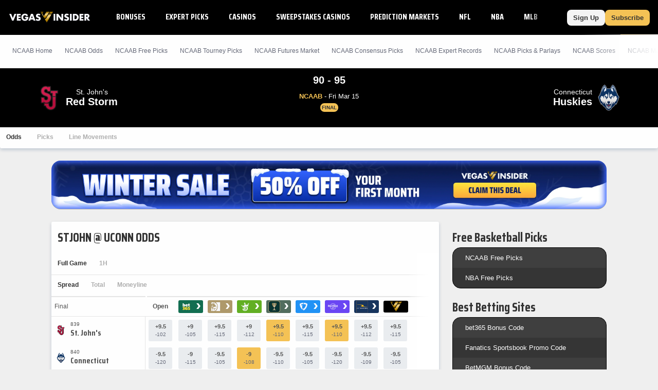

--- FILE ---
content_type: text/html;charset=UTF-8
request_url: https://www.vegasinsider.com/college-basketball/matchups/connecticut-vs-st-johns/
body_size: 47974
content:
<!DOCTYPE html> <html lang="en"> <head> <title>St. John's vs Connecticut Odds, Betting Trends, and Line Movements - 01/17/2026</title> <link rel="shortcut icon" href="https://bctn-vi.s3.amazonaws.com/img/favicon.svg?v=facd740" /> <link rel="apple-touch-icon" href="https://bctn-vi.s3.amazonaws.com/img/favicon.svg?v=facd740" /> <link rel="stylesheet" type="text/css" media="none" onload="if (media !== 'all') media = 'all';" href="https://fonts.googleapis.com/css?family=Saira+Condensed:400,700&display=swap" /> <meta name="robots" content="index, follow, max-image-preview:large, max-snippet:-1, max-video-preview:-1" /> <link rel="canonical" href="https://www.vegasinsider.com/college-basketball/matchups/connecticut-vs-st-johns/" /> <meta name="title" content="St. John's vs Connecticut Odds, Betting Trends, and Line Movements - 01/17/2026" /> <meta name="description" content="View the best St. John's vs Connecticut odds, betting trends, and line movements for 01/17/2026. We've got their head to head and last 10 game results." /> <meta name="viewport" content="initial-scale=1.0, width=device-width, maximum-scale=5.0" /> <meta name="apple-mobile-web-app-capable" content="yes" /> <meta property="og:url" content="/college-basketball/matchups/connecticut-vs-st-johns/" /> <meta property="og:type" content="website" /> <meta property="og:title" content="St. John's vs Connecticut Odds, Betting Trends, and Line Movements - 01/17/2026" /> <meta property="og:site_name" content="VegasInsider"> <meta property="og:image" content="https://bctn-vi.s3.amazonaws.com/img/logo-dark.svg?v=facd740" /> <meta name="og:description" content="View the best St. John's vs Connecticut odds, betting trends, and line movements for 01/17/2026. We've got their head to head and last 10 game results." /> <meta name="twitter:card" content="summary_large_image" /> <meta name="twitter:title" content="St. John's vs Connecticut Odds, Betting Trends, and Line Movements - 01/17/2026" /> <meta name="twitter:site" content="@VegasInsider" /> <meta name="twitter:image" content="https://bctn-vi.s3.amazonaws.com/img/logo-dark.svg?v=facd740" /> <meta name="twitter:description" content="View the best St. John's vs Connecticut odds, betting trends, and line movements for 01/17/2026. We've got their head to head and last 10 game results." />  <script src="https://cdn.cookielaw.org/scripttemplates/otSDKStub.js" type="text/javascript" charset="UTF-8" data-domain-script="01970c6f-5fcc-7202-ac13-a5342de59e58" ></script> <script type="text/javascript">function OptanonWrapper() { }</script>  <script type="text/javascript"> // Define dataLayer and the gtag function.
 window.dataLayer = window.dataLayer || [];
 function gtag() {
 dataLayer.push(arguments);
 }
// if the specific configuration per region is required
gtag('consent', 'default', {
 "ad_storage": "granted",
 "ad_user_data": "granted",
 "ad_personalization": "granted",
 "analytics_storage": "granted",
 "personalization_storage": "granted",
 "functionality_storage": "granted",
 "security_storage": "granted",
 "wait_for_update": "500",
 "region": ['US']
});
 // Set default consent to 'denied' as a placeholder
 gtag("consent", "default", {
 "ad_storage": "denied",
 "ad_user_data": "denied",
 "ad_personalization": "denied",
 "analytics_storage": "denied",
 "personalization_storage": "denied",
 "functionality_storage": "denied",
 "security_storage": "granted",
 "wait_for_update": "500"
 });</script> <script> (function(w, d, s, l, i) {
 w[l] = w[l] || [];
 w[l].push({
 'gtm.start': new Date().getTime(),
 'event': 'gtm.js'
 });
 var f = d.getElementsByTagName(s)[0];
 var j = d.createElement(s);
 y = l != 'dataLayer' ? '&l=' + l : '';
 j.async = true;
 j.src = 'https://www.googletagmanager.com/gtm.js?id=' + i + y;
 f.parentNode.insertBefore(j, f);
 })(window, document, 'script', 'dataLayer', 'GTM-MDDBCDD');</script> <script type="text/javascript"> !function(){"use strict";window.RudderSnippetVersion="3.0.14";var e="rudderanalytics";window[e]||(window[e]=[])
 ;var rudderanalytics=window[e];if(Array.isArray(rudderanalytics)){
 if(true===rudderanalytics.snippetExecuted&&window.console&&console.error){
 console.error("RudderStack JavaScript SDK snippet included more than once.")}else{rudderanalytics.snippetExecuted=true,
 window.rudderAnalyticsBuildType="legacy";var sdkBaseUrl="https://cdn.rudderlabs.com/v3";var sdkName="rsa.min.js"
 ;var scriptLoadingMode="async"
 ;var t=["setDefaultInstanceKey","load","ready","page","track","identify","alias","group","reset","setAnonymousId","startSession","endSession","consent"]
 ;for(var r=0;r<t.length;r++){var n=t[r];rudderanalytics[n]=function(t){return function(){var r
 ;Array.isArray(window[e])?rudderanalytics.push([t].concat(Array.prototype.slice.call(arguments))):null===(r=window[e][t])||void 0===r||r.apply(window[e],arguments)
 }}(n)}try{new Function('return import("")'),window.rudderAnalyticsBuildType="modern"}catch(a){}
 var i=document.head||document.getElementsByTagName("head")[0]
 ;var d=document.body||document.getElementsByTagName("body")[0];window.rudderAnalyticsAddScript=function(e,t,r){
 var n=document.createElement("script");n.src=e,n.setAttribute("data-loader","RS_JS_SDK"),t&&r&&n.setAttribute(t,r),
 "async"===scriptLoadingMode?n.async=true:"defer"===scriptLoadingMode&&(n.defer=true),
 i?i.insertBefore(n,i.firstChild):d.insertBefore(n,d.firstChild)},window.rudderAnalyticsMount=function(){
 "undefined"==typeof globalThis&&(Object.defineProperty(Object.prototype,"__globalThis_magic__",{get:function get(){
 return this},configurable:true}),__globalThis_magic__.globalThis=__globalThis_magic__,
 delete Object.prototype.__globalThis_magic__),
 window.rudderAnalyticsAddScript("".concat(sdkBaseUrl,"/").concat(window.rudderAnalyticsBuildType,"/").concat(sdkName),"data-rsa-write-key","2ihdzWDbygUAPwfbAbebv6qJdWh")
 },
 "undefined"==typeof Promise||"undefined"==typeof globalThis?window.rudderAnalyticsAddScript("https://polyfill-fastly.io/v3/polyfill.min.js?version=3.111.0&features=Symbol%2CPromise&callback=rudderAnalyticsMount"):window.rudderAnalyticsMount()
 ;var loadOptions={
 consentManagement: {
 enabled: true,
 provider: "oneTrust"
 },
 preConsent: {
 enabled: true,
 }
 }
 ;rudderanalytics.load("2yuTlhx63NnPfPVoO6W7XrD89wN","https://bettercollkagp.dataplane.rudderstack.com",loadOptions)}}
 }();</script> <script type="text/javascript"> rudderanalytics.identify("", {"email":null,"is_logged_in":false,"is_trialing":false,"user_id":null,"is_rg_carty":false,"is_rg_combo_lite":false,"is_rg_combo_pro":false,"is_rg_marketplace":false,"is_rg_props":false,"is_rg_simlabs":false,"is_rg_single_sport":false,"is_sao_premium":false,"is_vi_premium":false});
 
 rudderanalytics.page("St. John's vs Connecticut Odds, Betting Trends, and Line Movements - 01/17/2026", {
 "author": ""
 });</script> <style>@charset "UTF-8";@font-face{font-family:'Saira Fallback';src:local("Tahoma");size-adjust:78%;ascent-override:130%;descent-override:68%}::-webkit-scrollbar{border-radius:4px;width:4px;height:0}::-webkit-scrollbar-track{background:#fefefe}::-webkit-scrollbar-thumb{width:4px;height:0;border-radius:4px;background:#f4c255}body{color:#333;font-family:Verdana,Geneva,sans-serif;font-size:13px;background-color:#efefef;overflow-x:hidden;margin:0;padding:0}@media print{body{background-color:#fff}}body::-webkit-scrollbar{border-radius:0;width:6px;height:0}body::-webkit-scrollbar-track{background:#000}body::-webkit-scrollbar-thumb{width:6px;height:0;border-radius:0;background:#f4c255}a{color:#0065cc;text-decoration:none}a:hover{color:#f4c255}a.fragment:hover{color:#0065cc}a.highlight{color:#f4c255}a.highlight:hover{color:#f1b125}h1[data-role="openable"],h1[data-role="linkable"],h1[data-role="tab"],h2[data-role="openable"],h2[data-role="linkable"],h2[data-role="tab"],span[data-role="openable"],span[data-role="linkable"],span[data-role="tab"],small[data-role="openable"],small[data-role="linkable"],small[data-role="tab"],a[data-role="openable"],a[data-role="linkable"],a[data-role="tab"]{cursor:pointer}h1[data-abbr]:before,h2[data-abbr]:before,span[data-abbr]:before,small[data-abbr]:before,a[data-abbr]:before{color:inherit;content:attr(data-abbr)}h1[data-abbr]>span,h2[data-abbr]>span,span[data-abbr]>span,small[data-abbr]>span,a[data-abbr]>span{display:none}@media screen and (min-width:768px){h1[data-abbr]:before,h2[data-abbr]:before,span[data-abbr]:before,small[data-abbr]:before,a[data-abbr]:before{display:none}h1[data-abbr]>span,h2[data-abbr]>span,span[data-abbr]>span,small[data-abbr]>span,a[data-abbr]>span{display:initial}}h1.large,h2.large,span.large,small.large,a.large{font-size:14px}h1.mid,h2.mid,span.mid,small.mid,a.mid{font-size:12px}h1.small,h2.small,span.small,small.small,a.small{font-size:10px}h1.micro,h2.micro,span.micro,small.micro,a.micro{font-size:8px}h1.italic,h2.italic,span.italic,small.italic,a.italic{font-style:italic}h1.caps,h2.caps,span.caps,small.caps,a.caps{text-transform:uppercase}h1.bold,h2.bold,span.bold,small.bold,a.bold{font-weight:bold}h1.normal,h2.normal,span.normal,small.normal,a.normal{font-weight:normal}h1.muted,h2.muted,span.muted,small.muted,a.muted{color:#646877}h1.black,h2.black,span.black,small.black,a.black{color:#333}h1.gray,h2.gray,span.gray,small.gray,a.gray{color:#aeaeae}h1.white,h2.white,span.white,small.white,a.white{color:#fefefe}h1.glass,h2.glass,span.glass,small.glass,a.glass{color:#e9ecef}h1.accent,h2.accent,span.accent,small.accent,a.accent{color:#8ea8c0}h1.highlight,h2.highlight,span.highlight,small.highlight,a.highlight{color:#f4c255}h1.purple,h2.purple,span.purple,small.purple,a.purple{color:#8a268a}h1.green,h2.green,span.green,small.green,a.green{color:#17b106}h1.red,h2.red,span.red,small.red,a.red{color:#e45254}h1.blue,h2.blue,span.blue,small.blue,a.blue{color:#275c88}h1.right,h2.right,span.right,small.right,a.right{float:right}h1.left,h2.left,span.left,small.left,a.left{float:left}h1.max,h2.max,span.max,small.max,a.max{width:100%;box-sizing:border-box}div.mobile-wrap{display:flex;flex-direction:column;justify-content:center;align-items:center}@media screen and (min-width:768px){div.mobile-wrap{flex-direction:row}}div.winner:after,div.win:after,span.winner:after,span.win:after,a.winner:after,a.win:after{content:'◀';color:#f4c255;font-weight:bold}input[type="text"],input[type="textarea"],input[type="submit"]{-webkit-appearance:none;-webkit-border-radius:0}ul{list-style:none;padding:0;margin:0}i{border:solid;border-width:0 2px 2px 0;display:inline-block;padding:2px;margin:0 5px}i.right{transform:rotate(-45deg)}i.left{transform:rotate(135deg)}i.up{transform:rotate(-135deg);margin-top:2px}i.down{transform:rotate(45deg);margin-bottom:2px}polygon.white,path.white,circle.white,rect.white{fill:#fefefe}polygon.accent,path.accent,circle.accent,rect.accent{fill:#8ea8c0}polygon.secondary,path.secondary,circle.secondary,rect.secondary{fill:#0065cc}polygon.primary,path.primary,circle.primary,rect.primary{fill:#000}polygon.highlight,path.highlight,circle.highlight,rect.highlight{fill:#f4c255}polygon.green,path.green,circle.green,rect.green{fill:#17b106}polygon.black,path.black,circle.black,rect.black{fill:#333}.mobile{display:block}@media screen and (min-width:768px){.mobile{display:none}}td.mobile,th.mobile{display:table-cell}@media screen and (min-width:768px){td.mobile,th.mobile{display:none}}.tablet{display:none}@media screen and (min-width:768px){.tablet{display:block}}td.tablet,th.tablet{display:none}@media screen and (min-width:768px){td.tablet,th.tablet{display:table-cell}}.desktop{display:none}@media screen and (min-width:1094px){.desktop{display:block}}.hidden{display:none}@media print{.screen{display:none}}.notification{display:none;align-items:center;border:1px solid #f4c255;background-color:white;margin:12px 0}.notification.active{display:flex}.notification.active:before{content:"\26A0";font-size:2.5em;color:#f4c255;padding:0 6px}.notification>p{padding:0 12px}.icon{width:18px}.tooltip>span:first-child,.tooltip>foreignObject{max-width:100px;width:100px;white-space:initial;display:none;font-size:10px;font-family:monospace}.tooltip:hover>span:first-child,.tooltip:hover foreignObject{display:block;position:absolute;color:#0065cc;background-color:#e5e5e5;border:1px solid #aeaeae;border-radius:3px;text-align:left;padding:6px;z-index:100}.noscrollbar{overflow:-moz-scrollbars-none;scrollbar-width:none}.noscrollbar::-webkit-scrollbar{display:none}table{font-size:12px;font-family:Helvetica,Arial,sans-serif;background-color:#fefefe;border:0;border-spacing:0;border-collapse:separate;position:relative;width:100%}table.matte{background-color:#e5e5e5}table.sticky{position:sticky;left:0}table>tbody.module.drawer.active{display:table-row-group}table>thead>tr.green>th,table>tbody>tr.header.green>th{border-bottom:solid 2px #17b106}table>thead>tr>th,table>tbody>tr.header>th{color:#333;background-color:#fefefe;border-top:solid 1px #e5e5e5;border-bottom:solid 1px #e5e5e5;padding:12px;text-transform:uppercase;white-space:nowrap;text-align:center}table>thead>tr>th.left,table>tbody>tr.header>th.left{text-align:left}table>thead>tr>th.right,table>tbody>tr.header>th.right{text-align:right}table>thead>tr>th.bordered,table>tbody>tr.header>th.bordered{border-right:1px solid #e5e5e5}table>thead>tr>th:first-child,table>tbody>tr.header>th:first-child{text-align:left}table>thead>tr>th:first-child.center,table>tbody>tr.header>th:first-child.center{text-align:center}table>thead>tr>th:first-child.right,table>tbody>tr.header>th:first-child.right{text-align:right}table>thead>tr>th.normal,table>tbody>tr.header>th.normal{text-transform:none;font-weight:normal}table>tbody>tr.mobile-row{display:table;width:100%}table>tbody>tr.mobile-row>td,table>tbody>tr.mobile-row>th{display:table-row}@media screen and (min-width:768px){table>tbody>tr.mobile-row{display:table-row}table>tbody>tr.mobile-row>td,table>tbody>tr.mobile-row>th{display:table-cell}}table>tbody>tr>th,table>tbody>tr>td{padding:12px;text-align:center;white-space:nowrap}table>tbody>tr>th.win,table>tbody>tr>th.loss,table>tbody>tr>th.push,table>tbody>tr>td.win,table>tbody>tr>td.loss,table>tbody>tr>td.push{font-size:12px;font-weight:bold}table>tbody>tr>th.wrap,table>tbody>tr>td.wrap{white-space:normal}table>tbody>tr>th.bold,table>tbody>tr>td.bold{font-weight:bold}table>tbody>tr>th.main,table>tbody>tr>td.main{width:100%}table>tbody>tr>th.accent,table>tbody>tr>td.accent{color:#8ea8c0}table>tbody>tr>th.highlight,table>tbody>tr>td.highlight{color:#f4c255}table>tbody>tr>th.muted,table>tbody>tr>td.muted{color:#646877}table>tbody>tr>th.win,table>tbody>tr>td.win{color:#f4c255}table>tbody>tr>th.loss,table>tbody>tr>td.loss{color:#aeaeae}table>tbody>tr>th.push,table>tbody>tr>td.push{color:#646877}table>tbody>tr>th.left,table>tbody>tr>td.left{text-align:left}table>tbody>tr>th.right,table>tbody>tr>td.right{text-align:right}table>tbody>tr>th.bordered,table>tbody>tr>td.bordered{border-right:1px solid #e5e5e5}table>tbody>tr>th.shrink,table>tbody>tr>td.shrink{font-size:10px;line-height:15px}@media screen and (min-width:768px){table>tbody>tr>th.shrink,table>tbody>tr>td.shrink{font-size:inherit}}table>tbody>tr>th.team,table>tbody>tr>td.team{white-space:nowrap;padding:6px 0}@media screen and (min-width:768px){table>tbody>tr>th.team,table>tbody>tr>td.team{padding:6px 12px}}table>tbody>tr>th:first-child,table>tbody>tr>td:first-child{text-align:left}table>tbody>tr>th:first-child.center,table>tbody>tr>td:first-child.center{text-align:center}table>tbody>tr>th:first-child.right,table>tbody>tr>td:first-child.right{text-align:right}table>tbody>tr>th>img,table>tbody>tr>th>a>img,table>tbody>tr>td>img,table>tbody>tr>td>a>img{vertical-align:middle}table>tbody>tr>th>img.avatar,table>tbody>tr>th>a>img.avatar,table>tbody>tr>td>img.avatar,table>tbody>tr>td>a>img.avatar{width:40px}table>tbody>tr>th>span.bold,table>tbody>tr>td>span.bold{font-weight:bold}table>tbody>tr>th>span.muted,table>tbody>tr>td>span.muted{color:#aeaeae}.module-body table>tbody>tr>th:nth-child(even),.module-body table>tbody>tr>td:nth-child(even){white-space:normal}table>tbody.alternating>tr:nth-child(odd)>th,table>tbody.alternating>tr:nth-child(odd)>td{background-color:#fefefe}table>tbody.alternating>tr:nth-child(even)>th,table>tbody.alternating>tr:nth-child(even)>td{background-color:#f4f4f4}table>tbody.divided>tr>th,table>tbody.divided>tr>td{border-bottom:1px solid #e5e5e5}table.main{font-size:13px;margin-bottom:24px}table.main>tbody>tr>th,table.main>tbody>tr>td{padding:12px}@media screen and (max-width:768px){table.mobile-grid{display:block}table.mobile-grid>thead{display:block}table.mobile-grid>thead>tr{display:grid;grid-template-columns:20% 1fr auto auto}table.mobile-grid>tbody{display:block}table.mobile-grid>tbody>tr>td:first-child>input{width:100%}}@media screen and (max-width:577px){table.mobile-grid>thead>tr{grid-template-columns:auto}table.mobile-grid>thead>tr>.desktop{display:none}table.mobile-grid>tbody>tr{display:grid;grid-template-rows:0fr 1fr;grid-template-columns:1fr auto}table.mobile-grid>tbody>tr>td:nth-child(2){grid-row-start:2;grid-column:1 / 4;box-sizing:border-box}table.mobile-grid>tbody>tr.hidden{display:none}}@media screen and (min-width:577px) and (max-width:768px){table.mobile-grid>thead>tr>th>input{max-width:100px}table.mobile-grid>tbody>tr>td:first-child{width:20%}}table.bordered{border-bottom:solid 1px #e5e5e5}table.framed{border-top:solid 1px #e5e5e5;border-bottom:solid 1px #e5e5e5}.segmented>tbody>tr>th,.segmented>tbody>tr>td,.segmented>thead>tr>th,.segmented>thead>tr>td{padding:0;border-right:solid 1px #e5e5e5}.segmented>tbody>tr>th.drawer,.segmented>tbody>tr>td.drawer,.segmented>thead>tr>th.drawer,.segmented>thead>tr>td.drawer{display:none}.segmented>tbody>tr>th.drawer.active,.segmented>tbody>tr>td.drawer.active,.segmented>thead>tr>th.drawer.active,.segmented>thead>tr>td.drawer.active{display:table-cell}@media screen and (min-width:768px){.segmented>tbody>tr>th.drawer,.segmented>tbody>tr>td.drawer,.segmented>thead>tr>th.drawer,.segmented>thead>tr>td.drawer{display:table-cell;vertical-align:baseline}.segmented>tbody>tr>th.drawer.tablet,.segmented>tbody>tr>td.drawer.tablet,.segmented>thead>tr>th.drawer.tablet,.segmented>thead>tr>td.drawer.tablet{display:none}}th[data-field]{cursor:pointer}th[data-field]>span.sorter{display:inline-flex;flex-flow:column wrap;position:absolute}th[data-field]>span.sorter>i.down{color:#aeaeae;margin-bottom:-1px}th[data-field]>span.sorter>i.up{color:#aeaeae;margin-top:-1px}th[data-field].active>span.sorter>i.down{color:#aeaeae}th[data-field].active>span.sorter>i.up{color:#333}th[data-field][data-desc="true"].active>span.sorter>i.down{color:#aeaeae}th[data-field][data-desc="true"].active>span.sorter>i.up{color:#333}th[data-field][data-desc="false"].active>span.sorter>i.down{color:#333}th[data-field][data-desc="false"].active>span.sorter>i.up{color:#aeaeae}small{display:block;color:#646877;font-size:10px;font-weight:normal}.scroll{overflow-x:auto;overflow-y:auto}.scroll.horiz{overflow-x:scroll;overflow-y:visible;-webkit-overflow-scrolling:touch}.scroll.vert{overflow-x:visible;overflow-y:scroll;-webkit-overflow-scrolling:touch}.scroll.short{min-height:350px}.scroll.half{min-height:180px}.scroll.betslip{max-height:300px}.scroll>div[data-role="chassis"]{padding:0;position:sticky;left:0}@media screen and (min-width:768px){.scroll>div[data-role="chassis"]{padding:24px}}.scroll::-webkit-scrollbar{width:0}.frozen>table>thead>tr>th:first-child,.frozen>table>thead>tr>td:first-child,.frozen>table>tbody>tr>th:first-child,.frozen>table>tbody>tr>td:first-child{position:sticky;position:-webkit-sticky;left:0;z-index:50}.fixed>div>table{margin:0}.fixed>div>table>thead>tr>th{position:sticky;position:-webkit-sticky;top:0;z-index:50}.fixed>div>table>thead>tr>th:first-child{z-index:60;width:18%}.fixed.small{height:320px}.fixed.med{height:410px}.button{display:inline-block;color:#333;font-weight:bold;text-decoration:none;background-color:#f4c255;justify-content:space-between;text-align:center;border-radius:3px;border:0;padding:12px;cursor:pointer;outline:0}.button:hover{color:#333;background-color:#f1b125}.button.wide{width:100%;box-sizing:border-box;max-width:100%;padding:12px 0}.button.slim{padding:8px 12px;border-radius:8px}.button.disabled{cursor:default;background-color:#aeaeae}.button.disabled:hover{background-color:#aeaeae}.button.clear{background-color:#fefefe;border:1px solid #333;color:#333}.button.clear.highlight{border:1px solid #f4c255}.button.clear:hover{background-color:#fefefe;border:1px solid #f4c255;color:#333}.button.lightblue{background-color:#c1cdff;color:#fefefe}.button.lightblue:hover{background-color:#8ea4ff;color:#fefefe}.button.green{background-color:#17b106;color:#fefefe}.button.green:hover{background-color:#149d05;color:#fefefe}.button.blue{background-color:#0065cc;color:#fefefe}.button.blue:hover{background-color:#005bb8;color:#fefefe}.button.matte{background-color:#f4f4f4;color:#333}.button.matte:hover{background-color:#e5e5e5;color:#333}.button.active>i.down{transform:rotate(-135deg);margin-bottom:0;margin-top:2px}.button.yellow{background-color:#ead566;color:#333}.button.yellow:hover{background-color:#e8d054;color:#333}.button.black{background-color:#4d4d4d;color:#fefefe}.button.black:hover{background-color:#333;color:#fefefe}.button.white{background-color:#fefefe;color:#333}.button.white:hover{background-color:#e5e5e5;color:#333}.button.pink{background-color:#ff1580;color:#fefefe}.button.pink:hover{background-color:#e10067;color:#fefefe}.button.cta{text-transform:uppercase;white-space:nowrap}.button.purchase{font-size:16px;font-weight:bold;border-radius:8px;padding:14px 32px;margin-bottom:6px}.button.rounded{border-radius:24px;margin:6px}.button-label{display:inline-block}.button-img{display:inline-flex;flex-flow:row nowrap;padding-left:12px}.button-img>img{display:inline-block;border:1px solid #e45254;border-radius:50%;height:auto;width:18px}.button-img>img:last-of-type{margin-right:0}.button-badge{display:block;box-sizing:border-box;position:absolute;color:white;bottom:16px;right:-8px}.button-badge.corner{position:relative;bottom:24px;left:-20px}.button-count{position:absolute;padding:3px 6px;font-size:10px;margin-left:3px;border:1px solid #ead566;border-radius:12px;background-color:#f4c255}.button-count>svg>path{fill:#fefefe}.button-count.matte{background-color:#e5e5e5;border:1px solid #ccc}.button-count.matte>svg>path{fill:#555}.selector{display:flex;position:relative;font-size:12px;font-weight:400;white-space:nowrap}.selector>a,.selector>span{display:flex;flex-flow:row nowrap;justify-content:space-between;cursor:pointer;position:relative;align-items:center;padding:6px 12px;text-decoration:none;box-sizing:border-box;background:#fefefe;border:solid 1px #e0e7ee;border-radius:3px;color:#555;font-family:Helvetica,Arial,sans-serif;font-weight:bold}.selector.picks{width:20%;margin-left:12px}.selector.picks>span{color:#fefefe;background-color:#17b106}@media screen and (min-width:768px){.selector.picks{width:100px;margin-left:12px}}@media screen and (min-width:768px){.selector{font-size:14px}}input{display:inline-block;text-align:start;cursor:text;font-family:Verdana,Geneva,sans-serif;border:0;background-color:#fefefe;padding:0 3px}input:focus{outline:0}.input-container{display:flex;align-items:center;box-sizing:border-box;white-space:nowrap;background-color:#fefefe;border:1px solid #e5e5e5;border-radius:3px;position:relative;margin-bottom:24px}.input-container>svg{padding:6px;height:16px}.input-container.filter{margin-bottom:0}.input-search{border-radius:3px;width:100%;height:32px}.input-results{position:absolute;top:30px;width:100%}.list{list-style:none;padding:0;margin:0}.list.cancel{display:none}.list.cancel.active{display:block;margin-left:24px}.list-item{background-color:#fefefe;padding:0}.list-item:nth-child(even){background-color:#f4f4f4}.list-item>a,.list-item>span{display:inline-flex;padding:12px 0 12px 12px}.list-item>a:last-child,.list-item>span:last-child{padding:12px}.nav{display:flex;list-style:none;flex-flow:row nowrap;font-size:12px}.nav.padded{padding-bottom:12px}.nav.mobile{display:flex}@media screen and (min-width:768px){.nav.mobile{display:none}}.nav.pill{background-color:#fefefe;border-radius:3px;max-height:30px;align-items:center;margin-bottom:12px}.nav.pbp{background-color:#e5e5e5}.nav.border{border:1px solid #e5e5e5;background-color:#e5e5e5}.nav.center{justify-content:center}.nav.dark{background-color:#474d64;border-radius:6px;margin-top:32px;padding:3px}@media screen and (min-width:636px){.nav.dark{display:none}}.nav.bold>.nav-item>a,.nav.bold>.nav-item>span{font-weight:bold;color:#aeaeae}.nav.bold>.nav-item>a.active,.nav.bold>.nav-item>span.active{color:#333}.nav.bold>.nav-item.active>a,.nav.bold>.nav-item.active>span{color:#333}.nav.bordered{border-bottom:1px solid #e5e5e5}.nav-item{display:flex}.nav-item>a,.nav-item>span{display:inline-block;box-sizing:border-box;text-decoration:none;padding:12px;width:100%}.nav-item>a.tooltip,.nav-item>span.tooltip{padding:6px}.nav-item>a{border-bottom:solid 3px transparent}.nav-item>a:after{content:'›';padding:0 0 0 6px;font-size:12px;font-weight:bold}.nav-item>span{border-bottom:solid 3px transparent}.nav-item.tab{display:block;flex:1;color:#fefefe;font-family:Helvetica,Arial,sans-serif;font-size:12px;text-align:center;background-color:#8ea8c0;border-left:2px solid #e5e5e5}.nav-item.tab:first-child{border-left:none}.nav-item.tab>a,.nav-item.tab>span{display:flex;width:100%;height:100%;border-bottom:0;justify-content:center;align-items:center}.nav-item.tab>a.active,.nav-item.tab>span.active{font-weight:bold;color:#333;background-color:#fefefe;border-bottom:0}.nav-item.tab>a.active.highlight,.nav-item.tab>span.active.highlight{color:#f4c255}.nav-item.tab.clear{color:#555;background-color:#f4f4f4}.nav-item.tab.clear>a,.nav-item.tab.clear>span{background-color:#f4f4f4;border-bottom:0}.nav-item.tab.clear>a.active,.nav-item.tab.clear>span.active{background-color:#fefefe;border-bottom:0}.nav-item.active:not(.page-header,.buttons)>a,.nav-item.active:not(.page-header,.buttons)>span{color:#f4c255;border-bottom:solid 3px #f4c255}.nav-item:hover:not(.page-header,.buttons)>a,.nav-item:hover:not(.page-header,.buttons)>span{border-bottom:solid 3px #f4c255}.nav-item:hover:not(.page-header,.buttons).disabled>a,.nav-item:hover:not(.page-header,.buttons).disabled>span{border-bottom:solid 3px transparent}.nav-item:hover.tab{background-color:#6d8fae}.nav-item:hover.tab>a,.nav-item:hover.tab>span{border-bottom:0}.nav-item:hover.tab.clear>a,.nav-item:hover.tab.clear>span{background-color:#eaeaea}.nav-item:hover.tab.clear>a.active,.nav-item:hover.tab.clear>span.active{background-color:#fefefe}.nav-item.button{display:block;color:#333;background-color:#fefefe;margin-right:12px;white-space:nowrap}.nav-item.button>a{display:flex;flex-direction:column;padding:0}.nav-item.button>a>span{font-size:9px;margin-top:3px}.nav-item.button:last-of-type{margin-right:none}.nav-item.button.active{color:#fefefe;background-color:#333}.nav-item.button.active>a{color:#fefefe;border-bottom:0}.nav-item.button.disabled{color:#333;background-color:#aeaeae}.nav-item.button.disabled>a{color:#333}.nav-item.label{display:block;font-size:10px;font-weight:bold;color:#646877;padding:12px;margin-right:12px;white-space:nowrap;background-color:#e5e5e5;box-shadow:0 3px 6px rgba(0,44,95,0.2);text-transform:uppercase}.nav-item.pill{display:block;flex:1;color:#333;font-family:Helvetica,Arial,sans-serif;font-size:12px;text-align:center;position:relative}.nav-item.pill.divided{border-right:solid 1px #e0e7ee}.nav-item.pill.divided:last-of-type{border-right:0}.nav-item.pill>a,.nav-item.pill>span{border-bottom:0}.nav-item.pill>a.active,.nav-item.pill>span.active{color:#fefefe;background-color:#f4c255;border-radius:3px;width:100%;max-width:380px;box-shadow:0 3px 6px rgba(0,44,95,0.2)}.nav-item.pill>a.inactive,.nav-item.pill>span.inactive{color:#aeaeae;border-radius:3px;width:100%}.nav-item.pill.dark{background-color:#474d64;color:#aeaeae;text-transform:capitalize}.nav-item.pill.dark>span.active{background-color:#fefefe;color:#f4c255}.nav-select{margin:12px}.nav-select.small{width:100px}span.pill{color:#fefefe;padding:6px;border-radius:24px;margin:6px;width:-moz-fit-content;width:fit-content}span.pill.white{background-color:#fefefe;color:#555}span.pill.matte{background-color:#e5e5e5;color:#646877}span.pill.green{background-color:#17b106}span.pill.yellow{background-color:#ead566}span.pill.orange{background-color:#f98c13}span.pill.red{background-color:#e45254}span.pill.highlight{background-color:#f4c255;color:#333}span.pill.wide{padding:6px 24px}span.pill.small{display:inline-block;padding:3px;min-width:12px;margin:0 0 0 12px}span.pill.bubble{display:inline-flex;width:12px;height:12px;font-size:12px;line-height:12px;border-radius:12px;justify-content:center}.frozen>.nav>.nav-item:first-child{position:sticky;position:-webkit-sticky;left:0;z-index:50;box-shadow:0 3px 6px rgba(0,44,95,0.2)}.menu{display:none;position:absolute;top:100%;min-width:100%;list-style:none;outline:0;max-height:295px;overflow-y:auto;margin:0;padding:0;border-radius:0 0 3px 3px;box-shadow:0 3px 6px rgba(0,44,95,0.8);z-index:1000}.menu.active{display:block}.menu.accent{border:1px solid #f4c255;border-top:0;min-width:97%;margin-top:-3px}.menu.accordion\@mobile{position:initial;box-shadow:none}@media screen and (min-width:768px){.menu.accordion\@mobile{position:absolute}}.menu.right{right:0}.menu.left{left:0}.picks .menu{max-height:275px}.menu-item{background-color:#fefefe;border-bottom:solid 1px #e5e5e5}.menu-item>a,.menu-item>span{display:inline-block;box-sizing:border-box;text-decoration:none;border-left:solid 3px transparent;padding:16px;width:100%;cursor:pointer}.menu-item:not(.page-header).active>a,.menu-item:not(.page-header).active>span{border-left:solid 3px #f4c255}.menu-item:not(.page-header).active>a.active,.menu-item:not(.page-header).active>span.active{border-left:solid 3px #f4c255}.menu-item:not(.page-header).active>a:after,.menu-item:not(.page-header).active>span:after{display:inline-flex;background:#f4c255;content:"";height:8px;width:8px;border-radius:50%;margin:0 12px}.menu-item:hover:not(.page-header):not(.menu-header){background-color:#e5e5e5}.menu-item:hover:not(.page-header):not(.menu-header)>a,.menu-item:hover:not(.page-header):not(.menu-header)>span{border-left:solid 3px #f4c255}@media screen and (min-width:1094px){.menu-item>a,.menu-item>span{padding:12px}}.progress-bar{display:flex;flex-flow:row nowrap;justify-content:space-between;align-items:center;background-color:#e5e5e5;border-radius:3px;height:24px;line-height:24px;overflow:hidden;width:100%}.progress-bar>span.percentage-a{color:#333;font-weight:bold;background-color:#f4c255;padding:3px}.progress-bar>span.percentage-b{text-align:right;background-color:#e5e5e5;padding:3px}.container{display:block;box-sizing:border-box;width:100%;margin:0 0 24px;padding:0}.container.drawer{display:none}.container.drawer.active{display:block}.container-header{display:flex;flex-flow:row wrap;justify-content:space-between}.container-header>h1,.container-header>h2,.container-header>.h1,.container-header>.h2{color:#000;font-family:"Saira Condensed","Saira Fallback",Tahoma,Helvetica,sans-serif;font-weight:bold;font-size:20px;text-transform:uppercase;margin:auto 12px 12px;padding:0}@media screen and (min-width:1094px){.container-header>h1,.container-header>h2,.container-header>.h1,.container-header>.h2{margin:auto 0 12px}}@media print{.container-header{display:block;position:relative;page-break-inside:avoid}.container-header:after{content:"";display:block;height:100px;margin-bottom:-100px}.container-header>h1,.container-header>h2{margin:32px 0 12px}}.container-header.tablet{display:none}@media screen and (min-width:768px){.container-header.tablet{display:flex}}.container-header.nav{display:flex;font-family:Helvetica,Arial,sans-serif;font-size:12px;line-height:1.4;margin:0;padding:0 0 12px 12px}@media screen and (min-width:768px){.container-header.nav{padding:0 0 12px 0}}@media print{.container-header.nav{display:none}}.container-header.nav-item>a,.container-header.nav-item>span{border-bottom:0;padding:0 6px;white-space:nowrap}.container-header.nav-item:first-child>a,.container-header.nav-item:first-child>span{padding:0 6px 6px 0}.container-header.nav-item:last-child>a,.container-header.nav-item:last-child>span{padding:0 0 0 6px}@media screen and (max-width:768px){.container-header.nav-item:last-child>a,.container-header.nav-item:last-child>span{padding:0 6px}}.container-header.nav-item.active>a,.container-header.nav-item.active>span,.container-header.nav-item:hover>a,.container-header.nav-item:hover>span{border-bottom:0}.container-header>div{margin-bottom:12px}.container-header.justified{white-space:nowrap}@media screen and (min-width:577px){.container-header.justified{justify-content:space-between}}.container-header.justified>a,.container-header.justified>span,.container-header.justified>div{padding-right:12px}.container-body.scroll{overflow:scroll}.container-body.matte{background-color:#efefef;padding-top:24px}.container-body>h2{font-size:16px}.container-body>p{padding:0 12px 12px;margin:0}.container-body>p:last-child{padding:0 12px}@media screen and (min-width:768px){.container-body>p{padding:0 0 12px}.container-body>p:last-child{padding:0}}.container-body.flex{display:flex;flex-wrap:wrap;justify-content:center;align-items:center;gap:12px;padding-bottom:12px}.container-body.columns{display:flex;flex-flow:row wrap;justify-content:space-between}.container-body.columns>div{width:100%}@media screen and (min-width:768px){.container-body.columns>div{width:calc(50% - 6px)}}.container-body.padded{padding-top:24px;padding-bottom:24px}.container-body.grid{padding-top:24px;display:grid;grid-template-columns:repeat(auto-fill,minmax(300px,1fr));column-gap:24px}.container-body.grid.premium{row-gap:24px}.container-body.teaser{max-height:220px;overflow:hidden;-webkit-mask:linear-gradient(black 50%,transparent)}.module{display:inline-block;box-sizing:border-box;color:#555;background-color:#fefefe;border-radius:3px;box-shadow:0 3px 6px rgba(0,44,95,0.2);margin:0 0 24px;padding:0;width:100%}.module.matte{background-color:#e5e5e5}.module.padded{padding-top:12px}.module.page{margin-bottom:0}.module.drawer{display:none;border-radius:0;margin:0}.module.drawer.active{display:block}.module.drawer .steps-header-closer{display:inline}.module.drawer.radius{border-radius:16px}.module.flat{border-radius:0}.module.noshadow{box-shadow:none}.module.rollup{box-shadow:0 -3px 6px rgba(0,44,95,0.2)}.module.spot{display:flex;flex-flow:column nowrap;justify-content:center;align-items:center;background-size:cover}.module.selectors{min-height:420px}.module.mobile{display:block}@media screen and (min-width:768px){.module.mobile{display:none}}.module.desktop{display:none}@media screen and (min-width:768px){.module.desktop{display:block}}@media print{.module.screen{display:none}}@media screen and (max-width:768px){.module.mobile-fixed{position:fixed;bottom:0;width:100%;box-shadow:0 0 10px rgba(0,44,95,0.9);margin-bottom:0}}.module.reset{margin-bottom:-24px}.module-header.container-body>h1,.module-header.container-body>h2,.module-header.container-body>h3{padding-left:0}.module-header>h1,.module-header>h2,.module-header>h3,.module-header>span{color:#333;font-family:"Saira Condensed","Saira Fallback",Tahoma,Helvetica,sans-serif;font-weight:bold;margin:0;text-transform:uppercase}.module-header>h1,.module-header>.h1{font-size:26px}.module-header>h2,.module-header>.h2{font-size:24px}.module-header>h3,.module-header>.h3{font-size:22px}.module-header,.module-footer{left:0;display:flex;flex-flow:row nowrap;align-items:center}.module-header>h1,.module-header>h2,.module-header>h3,.module-header>img,.module-header>span,.module-footer>h1,.module-footer>h2,.module-footer>h3,.module-footer>img,.module-footer>span{padding:12px 6px}.module-header>h1:first-child,.module-header>h2:first-child,.module-header>h3:first-child,.module-header>img:first-child,.module-header>span:first-child,.module-footer>h1:first-child,.module-footer>h2:first-child,.module-footer>h3:first-child,.module-footer>img:first-child,.module-footer>span:first-child{padding-left:12px}.module-header.justified,.module-footer.justified{white-space:nowrap}@media screen and (min-width:577px){.module-header.justified,.module-footer.justified{justify-content:space-between}}.module-header.justified>a,.module-header.justified>span,.module-header.justified>div,.module-footer.justified>a,.module-footer.justified>span,.module-footer.justified>div{padding:12px}@media screen and (max-width:577px){.module-header.justified.flex-wrapped,.module-footer.justified.flex-wrapped{white-space:normal}}@media screen and (max-width:577px){.module-header.flex-wrapped,.module-footer.flex-wrapped{flex-flow:row wrap}.module-header.flex-wrapped>div.filters.daily,.module-footer.flex-wrapped>div.filters.daily{border:1px #e5e5e5;border-style:solid none;margin:12px 0}}.module-header.subheading,.module-header.subparagraph,.module-footer.subheading,.module-footer.subparagraph{flex-flow:column nowrap;align-items:flex-start;justify-content:left;width:100%}.module-header.subheading.small,.module-header.subparagraph.small,.module-footer.subheading.small,.module-footer.subparagraph.small{width:initial}.module-header.subheading.hidden,.module-header.subparagraph.hidden,.module-footer.subheading.hidden,.module-footer.subparagraph.hidden{display:none;align-items:center}.module-header.subheading.hidden>span,.module-header.subparagraph.hidden>span,.module-footer.subheading.hidden>span,.module-footer.subparagraph.hidden>span{font-weight:bold;padding:12px 0 0}.module-header.subheading.hidden>a,.module-header.subparagraph.hidden>a,.module-footer.subheading.hidden>a,.module-footer.subparagraph.hidden>a{margin:6px 12px 12px 12px}.module-header.subheading>h1,.module-header.subheading>h2,.module-header.subheading>h3,.module-header.subparagraph>h1,.module-header.subparagraph>h2,.module-header.subparagraph>h3,.module-footer.subheading>h1,.module-footer.subheading>h2,.module-footer.subheading>h3,.module-footer.subparagraph>h1,.module-footer.subparagraph>h2,.module-footer.subparagraph>h3{padding:12px 12px 0 12px}.module-header.subheading>p,.module-header.subparagraph>p,.module-footer.subheading>p,.module-footer.subparagraph>p{padding:0 12px}.module-header.subheading>span,.module-header.subparagraph>span,.module-footer.subheading>span,.module-footer.subparagraph>span{color:#333;font-size:12px;font-weight:normal;padding:0 12px 12px}.module-header.subparagraph>span,.module-footer.subparagraph>span{padding:12px}.module-header>a.button,.module-header button,.module-footer>a.button,.module-footer button{margin:12px}.module-header>a.button.wide,.module-header button.wide,.module-footer>a.button.wide,.module-footer button.wide{width:100%}.module-header>img,.module-footer>img{width:18px}.module-header.accent,.module-footer.accent{background-color:#cfdae5}.module-header.meta,.module-footer.meta{background-color:#e5e5e5;justify-content:start}.module-header.main>h2,.module-footer.main>h2{font-family:Helvetica,Arial,sans-serif;font-size:20px;text-transform:uppercase}.module-header.nav,.module-footer.nav{display:none;font-family:Helvetica,Arial,sans-serif;font-size:12px;line-height:1.4;margin:0}@media screen and (min-width:768px){.module-header.nav,.module-footer.nav{display:flex}}.module-header.nav-item>a,.module-header.nav-item>span,.module-footer.nav-item>a,.module-footer.nav-item>span{border-bottom:0;padding:0 6px}.module-header.nav-item:last-child>a,.module-header.nav-item:last-child>span,.module-footer.nav-item:last-child>a,.module-footer.nav-item:last-child>span{padding:0 0 0 6px}.module-header.nav-item.active>a,.module-header.nav-item.active>span,.module-header.nav-item:hover>a,.module-header.nav-item:hover>span,.module-footer.nav-item.active>a,.module-footer.nav-item.active>span,.module-footer.nav-item:hover>a,.module-footer.nav-item:hover>span{border-bottom:0}.module-header.divided{border-top:solid 1px #e5e5e5;border-bottom:solid 1px #e5e5e5}.module-footer.divided{border-top:solid 1px #e5e5e5}.module-body>p{padding:12px;margin:0}.module-body.reset{margin-bottom:-18px}.module-body.blank-slate{text-align:center;padding:20px}.module-body.blank-slate>ul.nav{justify-content:center}.module-body.blank-slate>ul.nav>li.nav-item>a,.module-body.blank-slate>ul.nav>li.nav-item>span{padding:12px 12px 0}.module-body.blank-slate>ul.nav>li.nav-item>a:hover,.module-body.blank-slate>ul.nav>li.nav-item>span:hover{text-decoration:none}.module-body.emphasized{border-left:solid 6px #f4c255}.module-body.author{display:flex;justify-content:flex-start;padding:12px}@media screen and (min-width:768px){.module-body.author{align-items:center}}.module-body.blur{position:relative}.module-body.blur:after{content:'';display:flex;width:60px;height:calc(100% - 20px);right:0;position:absolute;z-index:999;top:0;background:linear-gradient(to right,rgba(255,255,255,0) 0,rgba(255,255,255,0.7) 40%,#fff 70%)}[data-role="cookie"]{display:none}.cookie{background:#000;color:#fefefe;box-sizing:border-box;position:fixed;bottom:0;left:0;font-family:Verdana,Geneva,sans-serif;font-size:13px;width:100%;height:auto;z-index:9998}.cookie.modal{min-height:100px;background-color:#fefefe;color:#000;border:1px solid #aeaeae;border-radius:12px;box-shadow:0 1px 6px #a4a4aa;width:calc(100% - 18px);margin:9px;z-index:9999}.cookie-container{text-align:center;padding:10px}.cookie-container.modal{display:flex;flex-flow:column nowrap;justify-content:space-between;align-items:center;margin:12px;padding:0}.cookie-text{display:inline-flex;align-items:center;justify-content:space-between;width:100%;margin-bottom:12px;padding-top:6px}.cookie-text>img{max-width:50px}.cookie-text>span{font-family:Helvetica,Arial,sans-serif;font-size:1.25rem;font-weight:bold}.cookie-title{display:block;margin-bottom:10px}.cookie-cta{width:100%}.cookie-cta>a{align-items:center;background-color:#17b106;border-radius:4px;color:#fefefe;display:flex;font-size:14px;font-weight:600;height:44px;justify-content:center;text-decoration:none;text-transform:uppercase;text-align:center;width:100%}.cookie-cta>a:hover{background-color:#000;color:#fefefe}.cookie-cta.pink>a{background-color:#ff1580}.cookie-btn{display:inline-block;background:#0065cc;color:#fefefe;text-decoration:none;cursor:pointer;border-radius:5px;margin:0 10px;padding:10px}.cookie-close.button{display:inline-block;background:#f4c255;color:#333;text-decoration:none;cursor:pointer;border-radius:5px;margin:0 10px 0 0;padding:10px}.cookie-close.corner{position:relative;bottom:3px}.cookie-close.corner:after{display:inline-block;content:"\00d7";font-size:32px;color:#aeaeae}.pblks{background:#fefefe;margin:0 auto;max-width:1024px;width:100%}.article .pblks{white-space:normal}@media print{.article .pblks{display:none}}.article.banner .pblks{margin-top:0;max-width:1078px}@media screen and (min-width:768px){.article.banner .pblks{margin-top:24px}}@media screen and (max-width:1094px){.article .pblks,.cards [data-role="chassis"] .pblks{margin:0}}.article.blank-slate .article .pblks,.article.blank-slate .cards [data-role="chassis"] .pblks{margin-bottom:24px}@media screen and (max-width:1094px){.cards>[data-role="chassis"] .pblks{margin:0}}.pblk{border-bottom:solid 1px #e5e5e5;margin:0 auto 3em;width:90%}@media screen and (max-width:768px){.pblk{border:solid 1px #e5e5e5}}.article .pblk{border-radius:3px;box-shadow:0 3px 6px rgba(0,44,95,0.2)}.article .pblk{margin:0;width:100%;height:100px}@media print{.article .pblk{display:none}}.article .pblk,.cards [data-role="chassis"] .pblk{display:flex;flex-flow:column nowrap;justify-content:space-around;align-items:center;box-sizing:border-box;height:100%;min-height:100px;background-size:cover;background-repeat:no-repeat;border:0}@media screen and (min-width:768px){.article .pblk,.cards [data-role="chassis"] .pblk{flex-flow:row nowrap}}@media screen and (max-width:768px){.article .pblk,.cards [data-role="chassis"] .pblk{background-position:center}}.pblk.background-top\@desktop{background-position:top}.pblk.background-center\@desktop{background-position:center}.pblk.background-bottom\@desktop{background-position:bottom}.pblk-head{padding:32px 0;position:relative;width:100%;z-index:1}.pblk-head>a{display:block;width:100%}@media screen and (min-width:768px){.pblk-head{padding:21px 0}}.cards [data-role="chassis"] .pblk-head,.article .pblk-head{text-align:center;justify-content:center}.cards [data-role="chassis"] .pblk-head>img,.cards [data-role="chassis"] .pblk-head>a>img,.article .pblk-head>img,.article .pblk-head>a>img{position:relative;height:64px}.article .cards [data-role="chassis"] .pblk-head,.article .article .pblk-head{border-top-left-radius:3px;border-top-right-radius:3px;border-bottom-left-radius:0}@media screen and (min-width:768px){.cards [data-role="chassis"] .pblk-head>img,.cards [data-role="chassis"] .pblk-head>a>img,.article .pblk-head>img,.article .pblk-head>a>img{height:42px;width:100%}.article .cards [data-role="chassis"] .pblk-head,.article .article .pblk-head{border-top-right-radius:0;border-bottom-left-radius:3px}}.pblk-hdr{display:block;box-sizing:border-box;color:#fefefe;text-align:center;text-transform:uppercase;font-family:Helvetica,Arial,sans-serif;font-weight:bold;background:#17b106;padding:3px 0;font-size:13px}@media print{.pblk-hdr{display:none}}.svg-grad{bottom:0;height:100%;left:0;object-fit:cover;position:absolute;right:0;top:0;width:100%;z-index:1}.svg-grad>img{max-width:initial;object-fit:cover}.pblk-hnum{align-items:center;background-color:#fefefe;display:flex;justify-content:center;left:0}.article .pblk-hnum{display:none}.n1,.n2,.n3,.num{display:block;font-size:34px;font-style:italic;font-weight:900;text-align:center;text-transform:uppercase;width:100%;line-height:1.5em}.n1{background:linear-gradient(0deg,#e2a300 0,#feda56 100%);-webkit-background-clip:text;-webkit-text-fill-color:rgba(0,0,0,0.0001)}.n2{background:linear-gradient(0deg,#909fa7 0,#cbd6dc 100%);-webkit-background-clip:text;-webkit-text-fill-color:transparent}.n3{background:linear-gradient(0deg,#bd8c6d 0,#fcd8c2 100%);-webkit-background-clip:text;-webkit-text-fill-color:transparent}.num{color:#aaa}.pblk-logo{position:relative;text-align:center;z-index:10;width:100%}.pblk-logo>img{display:inline-block;height:40px;width:90%}@media screen and (min-width:768px){.pblk-logo>img{height:auto}}@media screen and (max-width:768px){.article .pblk-logo>img{height:24px}}.pblk-cont{padding:1em 0 0 0}@media screen and (max-width:768px){.pblk-cont{margin-bottom:-24px}}@media screen and (max-width:768px){.article .pblk-cont{margin-bottom:0;padding:1em 0 1em 0}}.blk-cont-offer{color:#191919;font-size:22px;line-height:24px;font-weight:600;margin:0 6px 6px}@media screen and (min-width:768px){.blk-cont-offer{margin:0 0 1em}.article .blk-cont-offer{margin:auto 1em;min-width:40%}}.blk-cont-offer>a{color:#191919;text-decoration:none}.article .blk-cont-offer>a{font-size:.8em}.blk-cont-offer>a>span{color:#1b96ff}.blk-cont-offer>a:hover{color:#191919}.blk-cont-offer>a:hover>span{color:#1b96ff}.article .blk-cont-offer,.cards [data-role="chassis"] .blk-cont-offer{text-align:center;margin:12px}.article .blk-cont-offer>a,.cards [data-role="chassis"] .blk-cont-offer>a{display:flex;flex-flow:column wrap;font-family:Helvetica,Arial,sans-serif;font-size:24px;text-decoration:none;line-height:32px}.article .blk-cont-offer>a>span,.cards [data-role="chassis"] .blk-cont-offer>a>span{font-size:14px}.article .blk-cont-offer>a>span:last-child,.cards [data-role="chassis"] .blk-cont-offer>a>span:last-child{font-size:12px}.article .blk-cont-offer>a>span>ul,.cards [data-role="chassis"] .blk-cont-offer>a>span>ul{display:block}.article .blk-cont-offer>a>span>ul>li:before,.cards [data-role="chassis"] .blk-cont-offer>a>span>ul>li:before{content:"\2714\0020";font-size:18px;color:var(--checkmark-color)}@media screen and (min-width:768px){.article .blk-cont-offer,.cards [data-role="chassis"] .blk-cont-offer{text-align:left}.article .blk-cont-offer>a,.cards [data-role="chassis"] .blk-cont-offer>a{line-height:24px;font-size:18px}.article .blk-cont-offer>a>span>ul,.cards [data-role="chassis"] .blk-cont-offer>a>span>ul{display:none}}.rev-link{font-size:13px;margin-bottom:1.5em;text-align:center}@media screen and (max-width:768px){.rev-link{display:inline-block;box-sizing:border-box;position:relative;top:4px;border-radius:4px;background-color:rgba(249,140,19,0.1);margin-bottom:0;margin-left:12px;padding:14px;width:44%}}.rev-link>a{color:#f98c13;text-decoration:none}.rev-link>a:hover{color:#d47205}.article .rev-link{display:none}.rev-stars{margin-bottom:1em;text-align:center}.article .rev-stars{display:none}.rating>.rating-text{display:block;margin-bottom:5px}.stars-cont{position:relative;display:inline-block;color:transparent;font-size:20px;line-height:1;height:23px;width:100px}.stars-cont:before{content:"★★★★★";background:linear-gradient(90deg,#ffbf1b 100%,#cacaca 100% 100%);-webkit-background-clip:text;-webkit-text-fill-color:transparent}.stars0:before{background:linear-gradient(90deg,#ffbf1b 0,#cacaca 0 100%);-webkit-background-clip:text;-webkit-text-fill-color:transparent}.stars0-5:before{background:linear-gradient(90deg,#ffbf1b 10%,#cacaca 10% 100%);-webkit-background-clip:text;-webkit-text-fill-color:transparent}.stars1:before{background:linear-gradient(90deg,#ffbf1b 20%,#cacaca 20% 100%);-webkit-background-clip:text;-webkit-text-fill-color:transparent}.stars1-5:before{background:linear-gradient(90deg,#ffbf1b 30%,#cacaca 30% 100%);-webkit-background-clip:text;-webkit-text-fill-color:transparent}.stars2:before{background:linear-gradient(90deg,#ffbf1b 40%,#cacaca 40% 100%);-webkit-background-clip:text;-webkit-text-fill-color:transparent}.stars2-5:before{background:linear-gradient(90deg,#ffbf1b 50%,#cacaca 50% 100%);-webkit-background-clip:text;-webkit-text-fill-color:transparent}.stars3:before{background:linear-gradient(90deg,#ffbf1b 60%,#cacaca 60% 100%);-webkit-background-clip:text;-webkit-text-fill-color:transparent}.stars3-5:before{background:linear-gradient(90deg,#ffbf1b 70%,#cacaca 70% 100%);-webkit-background-clip:text;-webkit-text-fill-color:transparent}.stars4:before{background:linear-gradient(90deg,#ffbf1b 80%,#cacaca 80% 100%);-webkit-background-clip:text;-webkit-text-fill-color:transparent}.stars4-5:before{background:linear-gradient(90deg,#ffbf1b 90%,#cacaca 90% 100%);-webkit-background-clip:text;-webkit-text-fill-color:transparent}.stars5:before{background:linear-gradient(90deg,#ffbf1b 100%,#cacaca 100% 100%);-webkit-background-clip:text;-webkit-text-fill-color:transparent}.blk-cben{display:none;list-style:none;margin:0 0 1em;padding:0}.blk-cben>li{align-items:center;display:flex;font-size:13px;flex-flow:row nowrap;margin-bottom:8px}.blk-cben>li::before{color:#1b96ff;content:"\2713";display:inline-block;font-size:14px;line-height:1;margin-right:5px;width:11px}.article .blk-cben{display:none}.blk-clink{padding:1em}@media screen and (max-width:768px){.blk-clink{display:inline-block;position:relative;margin-left:52%;padding:0;bottom:16px;width:45%}}.blk-clink>a{align-items:center;background-color:#f98c13;border-radius:4px;color:#fefefe;display:flex;font-size:14px;font-weight:600;height:44px;justify-content:center;text-decoration:none;text-transform:uppercase;text-align:center;width:100%}.blk-clink>a:hover{background-color:#d47205;color:#fefefe}.blk-clink.green>a{background-color:#17b106}.blk-clink.green>a:hover{background-color:#149805}@media screen and (max-width:768px){.article .blk-clink{display:block;position:relative;bottom:0;margin:0 auto;padding:0 0 12px}}.blk-clink.spot{width:auto;margin-top:12px}@media only screen and (max-width:767px){.blk-cont-offer{align-items:center;display:flex;justify-content:center;text-align:center}.blk-cont-offer>span{margin-right:5px}}@media only screen and (max-width:1093px){.pblk-hnum{border-radius:50%;box-shadow:0 4px 10px rgba(0,0,0,0.1);height:46px;left:16px;line-height:1;position:absolute;top:-23px;width:46px;z-index:10}}.pblk-head>img,.pblk-head>a>img{max-width:initial;position:absolute}@media only screen and (max-width:1093px) and (min-width:768px){.pblk{box-shadow:0 4px 8px rgba(0,0,0,0.05),0 0 12px rgba(0,0,0,0.06);display:flex;margin-bottom:2.25em}.blk-cont-offer{line-height:1.2}.blk-clink>a{height:60px}.article .blk-clink>a{height:44px}}@media only screen and (min-width:768px){.pblk-head{align-items:center;align-self:stretch;display:flex;min-width:25%;width:30%}.pblk-cont{padding:1.66em 1em;width:45%}.article .pblk-cont{margin:auto 0}.blk-cont-rev{align-items:center;display:flex;flex-flow:row nowrap}.rev-link{margin-bottom:0}.rev-stars{margin-bottom:0;margin-right:1em}.blk-clink{align-self:center;width:20%;white-space:nowrap}.blk-clink>a{font-size:16px}.article .blk-clink{min-width:25%}}@media only screen and (min-width:1094px){.filt-tu{margin-bottom:1.5em}.pblk{display:flex;margin-bottom:0}.pblk-head{overflow:hidden;padding:0}.pblk-head>img,.pblk-head>a>img{max-width:initial;position:absolute}.pblk-hnum{height:100%;position:relative;width:85px;z-index:10}.blk-cben{display:block;margin:1.5em 0 1em;width:33%}}.promo-code-section{margin-bottom:40px;padding:20px;position:relative}.promo-code-section.light{border-bottom:solid 1px #e5e5e5;border-top:solid 1px #e5e5e5;background:#fefefe}.promo-code-section.light>.ftr>.title,.promo-code-section.light .hdr>.title{color:#2d363b}.promo-code-section.light>.bdy{background-color:#292f33;color:#fefefe}.promo-code-section.dark>.ftr,.promo-code-section.dark>.hdr{color:#fefefe}.promo-code-section.dark>.ftr>.title,.promo-code-section.dark>.hdr>.title{color:#fefefe}.promo-code-section.dark>.bdy{background-color:#fefefe;color:#292f33}.promo-code-section .hdr .logo img{display:block}.promo-code-section img.pcode-grad{bottom:0;height:100%;left:0;max-width:initial;object-fit:cover;pointer-events:none;position:absolute;right:0;top:0;width:100%;z-index:1}.promo-code-section>.row{display:flex;flex-wrap:nowrap;flex-direction:column;flex-flow:column nowrap;align-items:center;position:relative;z-index:10}.promo-code-section>.hdr>.title{font-size:32px;font-weight:700;text-transform:uppercase;line-height:1;padding:15px 0 0}.promo-code-section>.bdy{padding:20px;margin-top:15px;text-align:center;position:relative;z-index:10}.promo-code-section>.bdy>.title{font-size:36px;line-height:36px;font-weight:700;max-width:none}.promo-code-section>.bdy>.cta{margin-bottom:15px}.promo-code-section>.bdy>.cta>.btn{border-radius:6px;font-weight:400;font-size:18px}.promo-code-section>.bdy>.code{width:200px;height:55px;line-height:54px;margin:20px auto 15px;background:#fffdbf;border-radius:6px;border:1px dashed #cecb7c;font-size:30px;font-weight:700;color:#2d363b}.promo-code-section>.bdy>.code-link>a{display:block;height:55px;margin:20px auto 15px;position:relative;cursor:pointer}.promo-code-section>.bdy>.code-link>a>.btn-text-corner{display:block;width:59px;height:54px;margin-top:2px;position:absolute;right:-9px;top:5px;z-index:15;transform:rotateZ(22deg) translate(0,-10px) scaleX(0.9);background:linear-gradient(38deg,#4cb2ff 0,#48a5e1 49%,rgba(202,235,137,0) 50%,rgba(255,255,255,0) 100%) 0 6px no-repeat;border-top-left-radius:0;border-top-right-radius:0;border-bottom-right-radius:6px;border-bottom-left-radius:6px}.promo-code-section>.bdy>.code-link>a>.code-text{display:block;width:100%;height:55px;background:#fffdbf;border-radius:6px;border:1px dashed #cecb7c;font-size:30px;font-weight:700;line-height:54px;color:#2d363b;position:absolute;top:0;left:0;z-index:5}.promo-code-section>.bdy>.code-link>a>.btn-text{display:block;width:267px;position:relative;padding:0 10px;background-color:#339ae6;background-image:linear-gradient(to bottom,#339ae6,#4096d5);border-radius:6px;cursor:pointer;line-height:56px;white-space:nowrap;z-index:10;font-size:16px;color:#fefefe;font-weight:600}.promo-code-section>.bdy>.code-link>a>.btn-text:before{content:"";display:block;height:14px;width:27px;transform:skew(34deg,0);background:#3688be;position:absolute;right:-19px;bottom:0;z-index:10}.promo-code-section>.ftr>div{margin-bottom:10px;padding-top:20px;text-align:center;font-weight:300;font-size:16px}.promo-code-section>.ftr>div:last-of-type{margin-bottom:0}.promo-code-section>.rating>.rating-text{display:block;margin-bottom:5px}.promo-code-section.col{display:flex;flex-flow:column nowrap;align-items:center;justify-content:space-between}@media screen and (min-width:1094px){.promo-code-section.col{flex-flow:row nowrap}}@media screen and (max-width:767px){.promo-code-section>.ftr>div{margin-bottom:10px;padding-top:20px;text-align:center;font-weight:300;font-size:16px}.promo-code-section>.ftr>div.expiration,.promo-code-section>.ftr>div.rating{padding-top:0}}@media screen and (min-width:768px){.promo-code-section>.row{display:flex;flex-wrap:nowrap;flex-direction:row;flex-flow:row nowrap}.promo-code-section>.hdr{align-items:center;justify-content:center}.promo-code-section>.hdr>.title{font-size:46px;margin-left:25px;padding:0}.promo-code-section>.bdy{padding:40px 40px 35px;margin-top:35px}.promo-code-section>.bdy>.title>h2{font-size:36px;line-height:36px}.promo-code-section>.bdy>.code-link>a{width:300px}.promo-code-section>.ftr{align-items:center;justify-content:space-around}.promo-code-section>.ftr>div{margin-bottom:0}.promo-code-section>.ftr>.rating>.rating-text{margin-bottom:0}.promo-code-section>.ftr>.rating>.stars{display:none}.promo-code-section>.cta{margin-bottom:25px}.promo-code-section>.hdr>.title{padding:0}}@media screen and (min-width:1094px){.promo-code-section{padding:20px 40px}.promo-code-section>.hdr>.title{font-size:52px}.promo-code-section>.ftr>.rating{display:flex;flex-wrap:nowrap;flex-direction:row;flex-flow:row nowrap;-webkit-flex-flow:row nowrap;align-items:center}.promo-code-section>.ftr>.rating>.rating-text{margin-right:5px;padding-bottom:2px}.promo-code-section>.ftr>.rating>.stars{display:inline-block}.promo-code-section>.bdy>.note{font-size:14px}}.cta{display:flex;justify-content:center}.cta a{align-items:center;background:#f4c255;border-radius:3px;box-shadow:0 2px 6px rgba(0,29,62,0.07);box-sizing:border-box;color:#fefefe;cursor:pointer;display:flex;flex-flow:row nowrap;font-size:14px;height:100%;justify-content:center;outline:0;padding:12px 30px;text-decoration:none;max-width:300px;width:300px}.cta a:hover{background:#f2b93d}.article.blank-slate>.pblks:nth-of-type(2)>.pblk-hdr,.article.blank-slate>.pblks:last-child>.pblk-hdr{display:none}@media screen and (max-width:768px){.article.blank-slate{min-height:600px}}@media screen and (min-width:768px){.article.blank-slate{min-height:300px}}@media screen and (min-width:1094px){.article.blank-slate{min-height:400px}}.article{height:100%}.article.banner,.article.blank{background-color:#000}.article.banner,.article.blank{min-height:345px;margin-left:auto;margin-right:auto}.article.banner.compact,.article.blank.compact{min-height:50px}.article.blank{margin-bottom:24px}.article.blank>iframe{width:100%;height:240px}@media screen and (min-width:768px){.article.banner,.article.blank{min-height:110px;max-width:1078px}.article.banner.compact,.article.blank.compact{min-height:110px}.article.banner{margin-top:24px}.article.blank>iframe{height:60vh}}@media screen and (min-width:1094px){.article.blank>iframe{height:380px}}@media print{.article{display:none}}.geobonus-blk{position:absolute;top:0;right:60px;color:#fefefe;height:50px;width:50px;text-decoration:none;z-index:2000}@media screen and (max-width:320px){.geobonus-blk{display:none}}@media screen and (min-width:1094px){.geobonus-blk{height:40px;width:40px}}@media screen and (min-width:1290px){.geobonus-blk{right:128px}}.geobonus-blk.standard{background-color:none}.geobonus-blk.featured{background-color:#17b106}.geobonus-blk.yellow{background-color:#ead566}.geobonus-blk:hover{color:#fefefe}.geobonus-img>img,.geobonus-img>svg{max-height:40px;max-width:40px;margin:3px;z-index:-1}.geobonus-blk.standard .geobonus-img>img,.geobonus-blk.standard .geobonus-img>svg{filter:invert(40%) sepia(53%) saturate(1797%) hue-rotate(82deg) brightness(106%) contrast(95%)}@media screen and (max-width:1094px){.geobonus-img>img,.geobonus-img>svg{margin-left:5px}}.geobonus-txt{color:#fefefe;text-decoration:none;text-align:center}.geobonus-txt>div{padding:6px}.geobonus-txt:hover{color:#fefefe}.geobonus-txt.standard{display:none}.geobonus-txt.featured>div{background-color:#17b106}.geobonus-txt.yellow>div{background-color:#ead566}.geobonus-label{position:absolute;top:6px;background-color:#17b106;font-size:9px;text-align:center;box-sizing:border-box;width:100%;padding:1px}@media screen and (min-width:1094px){.geobonus-label{top:2px}}.hamburger{display:inline-block;background-color:transparent;border:0;position:absolute;top:0;right:0;margin:0;padding:9px 15px 15px 15px;transition-property:opacity,filter;transition-duration:.15s;transition-timing-function:linear;outline:0;cursor:pointer}@media screen and (min-width:1094px){.hamburger{display:none}}.hamburger.active>div.outer>div.inner{transform:translate3d(0,5px,0) rotate(135deg);transition-delay:.075s}.hamburger.active>div.outer>div.inner::before{transition-delay:0s;opacity:0}.hamburger.active>div.outer>div.inner::after{transform:translate3d(0,-12px,0) rotate(-270deg);transition-delay:.075s}@media print{.hamburger{display:none}}.hamburger-button{width:24px;height:24px;display:inline-block;position:relative}.hamburger-lines{display:block;top:50%;margin-top:-2px}.hamburger-lines,.hamburger-lines::before,.hamburger-lines::after{width:24px;height:2px;background-color:#fefefe;border-radius:2px;position:absolute;transition-property:transform;transition-duration:.15s;transition-timing-function:ease}.hamburger-lines::before,.hamburger-lines::after{content:"";display:block}.hamburger-lines::before{top:6px}.hamburger-lines::after{top:12px}:root{--bam-border-radius-large:6px;--bam-font-size-title:14px;--bam-font-weight-bold:600;--bam-font-family:Verdana,Geneva,sans-serif;--bam-color-primary:#444;--bam-color-secondary:#888;--bam-color-shadow:rgba(0,0,0,0.5)}.page-header{background-color:#000}.page-header.nav{display:flex;background-color:#fefefe;list-style:none;padding:55.5px 12px 12px 12px;overflow:scroll}@media screen and (min-width:1094px){.page-header.nav{padding:12px}}.page-header.nav.nav\@mobile{display:flex;justify-content:space-evenly;padding:6px 0}@media screen and (min-width:1094px){.page-header.nav.nav\@mobile{display:none}}.page-header.nav-item{background-color:#fefefe}.page-header.nav-item>a{color:#646877;white-space:nowrap}.page-header.nav-item>a:hover{color:#000}.page-header.nav-item>a:after{content:none}.page-header.nav-item.active>a{color:#000;border-bottom:3px solid #f4c255}@media screen and (min-width:1094px){.page-header.nav{display:flex;flex-flow:row nowrap}.page-header.nav::after{content:"";display:flex;width:150px;height:65.5px;right:0;position:absolute;z-index:999;top:65px;background:linear-gradient(to right,rgba(255,255,255,0) 0,white 100%,#fff 100%)}.page-header.accordion\@mobile{box-shadow:0 3px 6px rgba(0,44,95,0.8)}.page-header.nav\@desktop{display:flex;flex-flow:row nowrap;position:relative;background-color:#000;box-shadow:none;padding:0 120px 0 206px;z-index:2000;overflow:scroll}}.page-header.menu{top:45px;max-height:initial;overflow:hidden;min-width:260px;width:100%;height:100%}.page-header.menu.accordion\@mobile{position:relative;top:0;-webkit-columns:2;-moz-columns:2;columns:2;column-gap:1px;background-color:#333}.page-header.menu.nav\@desktop{overflow:scroll;position:fixed}@media screen and (min-width:1094px){.page-header.menu.nav\@desktop{position:initial}}.page-header.menu.right{position:fixed;right:0}@media screen and (min-width:1094px){.page-header.menu{position:initial;min-width:170px;width:initial;top:initial;height:initial}.page-header.menu.accordion\@mobile,.page-header.menu.right{position:absolute;top:50.5px;background-color:#fefefe}}@media screen and (min-width:1094px) and (min-width:1094px){.page-header.menu.accordion\@mobile,.page-header.menu.right{top:68.5px}}@media screen and (min-width:1094px){.page-header.menu.nav\@desktop::after{content:"";display:flex;width:250px;height:65.5px;right:0;position:absolute;z-index:999;top:0;background:linear-gradient(to right,rgba(255,255,255,0) 0,black 14%,#000 50%)}}.page-header.menu-item{background-color:#1a1a1a;border-bottom:solid 1px #333}.page-header.menu-item.padding{min-width:200px}.page-header.menu-item.menu-header{display:flex;flex-direction:row;background-color:#000;font-weight:bold;justify-content:space-between}.page-header.menu-item.menu-header>a,.page-header.menu-item.menu-header>span{width:0}@media screen and (max-width:577px){.page-header.menu-item.menu-header>a,.page-header.menu-item.menu-header>span{white-space:nowrap}}.page-header.menu-item.menu-header>a{color:#f4c255}.page-header.menu-item.menu-list{display:flex;flex-flow:row nowrap;gap:0}.page-header.menu-item.menu-list>a{white-space:nowrap;margin:6px;padding:12px;text-transform:uppercase;font-weight:bold;color:#000;font-size:14px}@media screen and (min-width:1094px){.page-header.menu-item.menu-list{display:none}}.page-header.menu-item>a,.page-header.menu-item>span{color:#fefefe;padding:19.5px;white-space:nowrap;font-family:"Saira Condensed","Saira Fallback",Tahoma,Helvetica,sans-serif;font-weight:normal;font-size:16px}@media screen and (max-width:577px){.page-header.menu-item>a,.page-header.menu-item>span{white-space:normal}}.page-header.menu-item>a.yellow,.page-header.menu-item>span.yellow{color:#ead566}.page-header.menu-item.active{background-color:#3d3d3d}.page-header.menu-item.active>a,.page-header.menu-item.active>span{border-left:solid 3px #f4c255}.page-header.menu-item.accordion-item\@mobile{background-color:#000;border-bottom:0;box-shadow:none}.page-header.menu-item.accordion-item\@mobile:hover{background-color:#333}.page-header.menu-item.accordion-item\@mobile>a.active:after{display:inline-flex;background:#f4c255;content:"";height:8px;width:8px;border-radius:50%;margin:0 6px}@media screen and (min-width:1094px){.page-header.menu-item.accordion-item\@mobile.menu-item{padding:6px}.page-header.menu-item.accordion-item\@mobile.menu-item>a{padding:12px;border-left:3px solid transparent}.page-header.menu-item.accordion-item\@mobile.menu-item:hover{background-color:#fefefe}.page-header.menu-item.accordion-item\@mobile.menu-item:hover>a{background-color:#f4c255;border-radius:6px}}@media screen and (min-width:1094px){.page-header.menu-item.menu-header{display:none}.page-header.menu-item.accordion-item\@mobile{background-color:#fefefe;border-bottom:0}.page-header.menu-item.accordion-item\@mobile>a,.page-header.menu-item.accordion-item\@mobile>span{color:#333}.page-header.menu-item.accordion-item\@mobile:hover{background-color:#f4f4f4}.page-header.menu-item.accordion-item\@mobile:hover>a,.page-header.menu-item.accordion-item\@mobile:hover>span{border-left:solid 3px #f4c255}.page-header.menu-item.nav-item\@desktop{background-color:#000;border-bottom:0}.page-header.menu-item.nav-item\@desktop.monitor{display:none}}@media screen and (min-width:1094px) and (min-width:1290px){.page-header.menu-item.nav-item\@desktop.monitor{display:block}}@media screen and (min-width:1094px){.page-header.menu-item.nav-item\@desktop>a,.page-header.menu-item.nav-item\@desktop>span{text-transform:uppercase;border-bottom:4px solid transparent;font-weight:bold;color:#fefefe;border-left:0}.page-header.menu-item.nav-item\@desktop>a.active,.page-header.menu-item.nav-item\@desktop>span.active{color:#646877;background-color:#000;border-left:0;border-bottom:4px solid #f4c255}.page-header.menu-item.nav-item\@desktop>a.yellow,.page-header.menu-item.nav-item\@desktop>span.yellow{color:#ead566}.page-header.menu-item.nav-item\@desktop.active:not(.padding),.page-header.menu-item.nav-item\@desktop:hover:not(.padding){background-color:#0065cc}.page-header.menu-item.nav-item\@desktop.active:not(.padding)>a,.page-header.menu-item.nav-item\@desktop.active:not(.padding)>span,.page-header.menu-item.nav-item\@desktop:hover:not(.padding)>a,.page-header.menu-item.nav-item\@desktop:hover:not(.padding)>span{color:#fefefe;background-color:#0065cc;border-bottom:4px solid #0065cc}}.page-header.casinos{background:#2c2c2c}.page-header.casinos>li{background:#2c2c2c}.page-header.casinos>li>a{color:#fefefe}.page-header.casinos>li>a:hover{color:#f4c255}.page-header.casinos>li.active>a{color:#646877}.page-header.casinos:after{content:none}.page-network{display:flex;flex-flow:row nowrap;justify-content:space-between;align-items:center;background-color:#333;height:36px}.page-network-site{display:inline-flex;margin:0 6px}.page-network-site.current{background-color:#0065cc;margin-left:0;padding:12px}.page-network-site>a,.page-network-site>span{display:inline-flex;align-items:center;font-size:12px;color:#fefefe;text-decoration:none}.page-network-site>a>svg,.page-network-site>span>svg{height:12px;width:12px;margin-left:6px}@media screen and (min-width:360px){.page-network{justify-content:flex-start}.page-network-site{margin:0 12px}.page-network-site.current{padding:12px}.page-network-site>a>svg{margin-left:12px}}@media screen and (min-width:577px){.page-network-site{padding:12px}}.page-splash{position:fixed;width:100%;display:flex;justify-content:center;align-items:center;background-color:#000;height:50px;z-index:9000}@media screen and (min-width:1094px){.page-splash{position:absolute;width:initial;display:block;top:0;left:0;z-index:9000;padding:6px;height:55.5px;background-color:#000}}.page-logo.casino{margin:auto}.page-logo.mobile{display:flex;position:absolute;width:auto;height:40px;top:0;left:0;padding:6px}.page-logo.desktop{display:none}@media screen and (min-width:1094px){.page-logo.desktop{display:block;width:128px;height:auto}}@media screen and (min-width:1094px){.page-logo.mobile{display:none}.page-logo.desktop{display:block;padding:12px;width:165px;height:auto}}.page-legal{position:absolute;padding:32px 12px 4px 12px;color:#9498a7;white-space:nowrap;font-size:9px}@media screen and (min-width:1094px){.page-legal{padding:6px 12px;bottom:0}}.page-social{position:fixed;display:flex;align-items:center;top:0;right:52px;z-index:9999;height:50px}.page-social>a:not(.discord-icon):not(.premium-icon){display:none}@media screen and (min-width:1094px){.page-social{position:absolute;top:0;right:0;background-color:#000;height:53px;padding:8px 16px 6px 0}}.page-member{display:flex;align-items:center;gap:12px}.page-member-span{display:flex;align-items:center;gap:6px}.page-member-svg{display:block;height:36px;width:36px}.user-nav{display:flex}.user-nav>span.user-label,.user-nav>a.user-label{position:relative;color:#fefefe;height:fit-content;width:auto;font-size:8px;text-align:center;text-transform:uppercase;white-space:nowrap;padding:0}.page-spot{display:block;background-color:#000;margin:12px auto;overflow:hidden}.page-spot.banner{width:320px;height:50px}@media screen and (min-width:768px){.page-spot{margin:24px auto}.page-spot.banner{width:728px;height:90px}}.page-feature{color:#fefefe;background-color:#3398ff}.page-feature>span.steps-header-closer{display:none}.page-banner{margin:12px auto;min-height:56px;border-radius:12px}@media screen and (min-width:577px){.page-banner{min-height:56px}}@media screen and (min-width:768px){.page-banner{min-height:70px}}@media screen and (min-width:1094px){.page-banner{margin:24px auto;min-height:82px}}.page-banner>a{display:block}.page-banner>a>picture{display:block;width:100%}.page-banner>a>picture>img{display:block;margin:0 auto;max-width:1078px}@media screen and (min-width:1094px){.page-banner{max-width:1078px;margin:24px auto}}.page-banner.wide{margin:12px auto;max-width:100%}@media screen and (min-width:577px){.page-banner.wide{margin:24px auto;max-width:100%}}@media screen and (min-width:768px){.page-banner.wide{margin:12px 0;width:100%}}@media screen and (min-width:1094px){.page-banner.wide{margin:24px auto;max-width:1080px}}@media screen and (min-width:1402px){.page-banner.wide{max-width:1402px}}.page-banner.big{width:100%;margin:12px auto 0;height:auto}@media screen and (min-width:350px){.page-banner.big{max-width:100%;min-height:230px}}@media screen and (min-width:577px){.page-banner.big{max-width:100%;min-height:324px}}@media screen and (min-width:768px){.page-banner.big{max-width:754px;height:auto;min-height:178px}}@media screen and (min-width:1094px){.page-banner.big{max-width:1080px}}.page-body{box-sizing:border-box;max-width:1080px;margin:12px 0;padding:0}.page-body.columns{display:flex;flex-direction:column;align-items:center}.page-body.columns>div.w25{order:1}.page-body.columns>div.w35{order:2}.page-body.columns>div.w37-5{order:2}.page-body.columns>div.w40{order:3}@media screen and (min-width:1094px){.page-body.columns{display:flex;flex-direction:row;justify-content:space-between;align-items:flex-start}.page-body.columns>div.w25{width:calc(25% - 12px);height:fit-content;order:3}.page-body.columns>div.w35{width:calc(35% - 12px);height:fit-content;order:2}.page-body.columns>div.w37-5{width:calc(37.5% - 12px);height:fit-content;order:2}.page-body.columns>div.w40{width:calc(40% - 12px);height:fit-content;order:1}}@media screen and (min-width:1094px){.page-body.canvas{max-width:996px}}.page-body.canvas .page-banner.big{width:100%;max-width:100%}.page-body.banner{background-color:transparent;margin:12px auto;min-height:56px}@media screen and (min-width:577px){.page-body.banner{min-height:56px}}@media screen and (min-width:768px){.page-body.banner{min-height:70px}}@media screen and (min-width:1094px){.page-body.banner{margin:24px auto;min-height:94px}}@media screen and (min-width:1094px){.page-body{margin:24px auto;width:100%}}.page-body.top-padding{padding-top:48px;margin:0}@media screen and (min-width:1094px){.page-body.top-padding{padding-top:0;margin:24px auto}}.page-body.top-padding.sport{padding-top:12px}@media screen and (min-width:1094px){.page-body.top-padding.sport{padding-top:0;margin:24px auto}}.page-content{width:100%}.page-content>h1{font-family:"Saira Condensed","Saira Fallback",Tahoma,Helvetica,sans-serif;color:#333;font-size:30px;line-height:34px;font-weight:700;padding:24px 12px;margin:-24px auto 0}@media screen and (min-width:1094px){.page-content>h1{padding:24px 0}}.page-content>div.container{margin:24px 0}.page-content>div.container:first-of-type{margin:0 0 24px}@media screen and (min-width:768px){.page-content{width:754px;margin:0}.page-content.full{width:100%}}@media screen and (min-width:1094px){.page-content{margin:0}}.page-content.centered{margin:0 auto}.page-content.blue{background:linear-gradient(0deg,#0065cc 0,#000 100%)}.page-content.fixed{position:fixed;bottom:0;box-shadow:0 0 10px rgba(0,44,95,0.9)}.page-sidebar{display:block;width:100%}@media screen and (min-width:768px){.page-sidebar{width:754px}}@media screen and (min-width:1094px){.page-sidebar{width:300px}}.page-sidebar.canvas{margin-top:50px}@media screen and (min-width:768px){.page-sidebar.canvas{width:100%}}@media screen and (min-width:1094px){.page-sidebar.canvas{width:100%}}.page-sidebar.canvas>.wp-block-heading{width:100%;max-width:100%;box-sizing:border-box}.page-sidebar>.wp-block-image{background-color:#fefefe;width:calc(100% - 24px);padding:12px;box-shadow:0 3px 6px rgba(0,44,95,0.2)}.page-sidebar>.wp-block-image>figure{margin:12px}.page-sidebar>.wp-block-image.nopad{padding:12px 0}.page-sidebar>.wp-block-image>a:not(.book-link,.book-card-title){color:#0065cc;text-decoration:none}.page-sidebar>.wp-block-heading{background-color:#fefefe;max-width:754px;padding:6px 24px;font-size:24px;line-height:28px;font-family:"Saira Condensed","Saira Fallback",Tahoma,Helvetica,sans-serif;margin:0 auto;box-shadow:0 3px 6px rgba(0,44,95,0.2)}.page-sidebar>ul{box-shadow:0 3px 6px rgba(0,44,95,0.2);background-color:#fefefe;list-style:none;font-size:1.1em;font-family:Helvetica,Arial,sans-serif;line-height:1.6;padding:12px 24px 24px}.page-sidebar>ul>li{border-bottom:1px solid #e5e5e5;padding:3px;margin-bottom:.5em;list-style-position:inside}.page-sidebar>ul>li>a{display:inline-block;color:#333;width:100%}.page-sidebar>ul>li>a:after{content:"›";font-size:18px;float:right}.page-sidebar>div.linked-list{margin-bottom:24px}.page-sidebar>div.linked-list>ul{border:1px solid #fefefe;border-radius:16px;background:#fefefe;margin:0;padding:0}.page-sidebar>div.linked-list>ul>li{padding:12px 24px;border-bottom:1px solid #e5e5e5}.page-sidebar>div.linked-list>ul>li>a{color:#333}.page-sidebar>div.linked-list>ul>li>a:after{content:""}.page-sidebar>div.linked-list>ul>li:first-child{border-top-left-radius:16px;border-top-right-radius:16px}.page-sidebar>div.linked-list>ul>li:last-child{border-bottom-left-radius:16px;border-bottom-right-radius:16px}.page-sidebar>div.linked-list.dark>ul{border:1px solid black;border-radius:16px;background:#353535}.page-sidebar>div.linked-list.dark>ul>li{border:0}.page-sidebar>div.linked-list.dark>ul li>a{color:#fefefe}.page-sidebar>div.linked-list.dark>ul>li:nth-child(odd){background:#3f3f3f}.linked-list{margin-bottom:24px}.linked-list>ul{border:1px solid #fefefe;border-radius:16px;background:#fefefe;margin:0;padding:0}.linked-list>ul>li{padding:12px 24px;border-bottom:1px solid #e5e5e5}.linked-list>ul>li>a{color:#333}.linked-list>ul>li>a:after{content:""}.linked-list>ul>li:first-child{border-top-left-radius:16px;border-top-right-radius:16px}.linked-list>ul>li:last-child{border-bottom-left-radius:16px;border-bottom-right-radius:16px}.linked-list.dark>.wp-block-heading{font-family:"Saira Condensed","Saira Fallback",Tahoma,Helvetica,sans-serif;color:#333;font-size:24px;font-weight:700;line-height:1.1;margin:18px 0 6px;padding-left:12px}@media screen and (min-width:1094px){.linked-list.dark>.wp-block-heading{padding:0}}.linked-list.dark>ul{border:1px solid black;border-radius:16px;background:#353535}.linked-list.dark>ul>li{border:0}.linked-list.dark>ul li>a{color:#fefefe}.linked-list.dark>ul>li:nth-child(odd){background:#3f3f3f}.page-help{margin-top:24px;padding-top:24px;border-top:1px solid #f4c255;text-align:center}.page-help>p>a{color:#4a90cb;white-space:nowrap}.page-help>p>a:hover{color:#f4c255}.page-footer{color:#d4d4d4;background-color:#261a14;padding:12px}.page-footer-content{display:flex;flex-direction:column;justify-content:space-between}@media screen and (min-width:1094px){.page-footer-content{flex-direction:row}}.page-footer.screen{display:block;height:85px;padding:0}.page-footer.screen>a{display:block;padding:12px}@media screen and (min-width:768px){.page-footer.screen{display:flex;justify-content:space-between}}.page-footer .nav-casino{justify-content:center!important}@media screen and (min-width:1094px){.page-footer .nav-casino{margin:auto}}.page-footer .nav-casino li{padding-right:8px}@media screen and (min-width:1094px){.page-footer .nav-casino li{padding-right:auto}}.page-footer>ul{-webkit-columns:2;-moz-columns:2;columns:2}.page-footer>ul.nav\@desktop{padding:0 6px}@media screen and (min-width:768px){.page-footer>ul{-webkit-columns:4;-moz-columns:4;columns:4}.page-footer>ul.nav\@desktop{padding:0 12px}}@media screen and (min-width:1094px){.page-footer>ul{-webkit-columns:6;-moz-columns:6;columns:6}.page-footer>ul.nav\@desktop{padding:0 24px}}.page-footer>small,.page-footer>p,.page-footer>div>p{display:block;font-size:12px;margin:12px auto;text-align:center;max-width:900px;line-height:180%;color:#d4d4d4}.page-footer>small>a,.page-footer>p>a,.page-footer>div>p>a{color:#4a90cb}.page-footer>small>a:hover,.page-footer>p>a:hover,.page-footer>div>p>a:hover{color:#f4c255}.page-footer>p,.page-footer>div>p{font-size:14px}.page-footer>p{display:flex;justify-content:center;align-items:center}.page-footer.nav{justify-content:start;flex-flow:row wrap;font-size:10px;font-weight:bold;letter-spacing:1.4px;text-transform:uppercase;padding:0}@media screen and (min-width:768px){.page-footer.nav{justify-content:space-between}}.page-footer.nav-item>a{border-bottom:0;text-decoration:none;padding:0;height:24px;width:24px;display:flex;align-items:center;border-radius:24px}.page-footer.nav-item>a:after{content:""}.page-footer.nav-item:hover>a{border-bottom:0;text-decoration:underline;width:32px;height:32px}.page-footer.nav-item:hover .social-icon{width:24px;height:24px}.page-footer.nav-item.social-icon{width:16px;height:16px}.page-footer-form{border:0 solid black;padding:10px;text-align:center}@media screen and (min-width:1094px){.page-footer-form{flex:1}}.page-footer-form form input,.page-footer-form select{border-radius:5px;display:block;margin:auto auto 10px auto;padding:10px}.page-footer-form input:first-of-type{width:85%}.page-footer-form input[type="submit"]{text-align:center;width:90%}.page-footer-form select{width:90%}.page-footer-form>.wp-block-heading{font-size:2.2em}.page-footer-form>.wp-block-heading:first-of-type{margin:0 0 -20px 0}.page-footer-form-nav{display:flex;flex-wrap:wrap;gap:12px;justify-content:space-between;padding:0}@media screen and (min-width:768px){.page-footer-form-nav{padding:0 100px}}@media screen and (min-width:1094px){.page-footer-form-nav{flex:1 0 30%;padding:10px}}.page-footer-form-nav>li{flex:1 0 25%;max-width:125px}.page-footer-list{padding:6px 0;-webkit-column-break-inside:avoid;-moz-column-break-inside:avoid;column-break-inside:avoid}.page-footer-list a{color:#fefefe}.page-footer-list>.wp-block-heading{color:#fefefe;text-transform:uppercase;font-family:"Saira Condensed","Saira Fallback",Tahoma,Helvetica,sans-serif;font-size:1.5em;margin:6px 0}.page-footer-list>ul>li{padding:6px 0}.page-footer-list>ul>li>a{color:#d4d4d4;line-height:20px}.page-footer-list>ul>li>a:hover{color:#aeaeae}.page-credit{width:130px;padding:12px}.page-credit.data{width:auto;height:auto}.page-debug{position:fixed;color:#fefefe;background-color:#000;bottom:0;width:100%;z-index:1000}.page-disclaimer{display:none;align-self:center;text-align:end;margin-left:auto;margin-right:12px;font-size:10px;color:#0065cc}.page-disclaimer>a.disclaimer{color:#fefefe;text-decoration:none}.page-disclaimer>a.disclaimer:hover{color:#f4c255}@media screen and (min-width:1290px){.page-disclaimer{display:block}}.modal{display:flex;justify-content:center;align-items:center;position:fixed;top:0;right:0;left:0;bottom:0;z-index:9999}.modal-overlay{opacity:.75;position:fixed;top:0;right:0;left:0;bottom:0;width:100%;z-index:200;transition:opacity .2s;background-color:#000}.modal-wrapper{opacity:1;width:100%;z-index:9999;overflow:auto;max-width:540px;max-height:80vh;transition:transform .2s,opacity .2s;background-color:#efefef;display:flex;flex-direction:column;box-shadow:0 2px 6px #777;border-radius:6px;margin:0;padding:24px}.modal-wrapper{background-color:#000}.modal-wrapper>a.modal-close{text-align:right;font-weight:bold;font-size:18px;color:#fefefe}.modal-wrapper>div.module{box-shadow:none;background-color:#000}.modal-wrapper>div.module>header{display:flex;justify-content:center;align-items:center;background-color:#000;padding-top:0}.modal-wrapper>div.module>header>h2{color:#fefefe}.modal-wrapper>div.module>div.module-body{background-color:#000}.modal-wrapper>div.module>div.module-body>div.container-body{background-color:#000}.modal-wrapper>div.module>div.module-body>div.container-body>div.module{background-color:#000}#promo_body_target{display:none}.bottom-fixed{position:fixed;bottom:0;left:0;text-align:center;width:100%;height:50px;z-index:100}@media(max-width:768px){#promo_body_target{display:block}}.arrows{display:flex;gap:3px}.arrows>span{display:flex;align-items:center;cursor:pointer;background-color:#fefefe;padding:6px;border-radius:3px;margin:6px 0}.article{display:block;box-sizing:border-box;color:#333;font-family:Helvetica,Arial,sans-serif;font-size:14px;background-color:#fefefe;border-radius:3px;box-shadow:0 3px 6px rgba(0,44,95,0.2);width:100%;margin:0 auto;padding:0;overflow:hidden}.article.padded{padding:12px}.article.padded>h1,.article.padded>div.article-byline{margin:-12px}.article.noshadow{box-shadow:none}.article.matte{background-color:#efefef}.article>.qa{padding:0 0 12px;margin:0 12px 12px;width:auto;border-radius:8px;background:var(--grayscale-Light-1,#e8e8e8)}.article>.qa>.module-body>h3{color:#333;font-family:"Saira Condensed","Saira Fallback",Tahoma,Helvetica,sans-serif;font-weight:bold;margin:0;text-transform:uppercase;font-size:22px;padding:12px}.article>.qa>.module-body>p{padding:0 12px;margin:0}.article>h1{font-family:"Saira Condensed","Saira Fallback",Tahoma,Helvetica,sans-serif;color:#333;font-size:30px;line-height:34px;font-weight:700;padding:12px;margin:-24px auto 0}.article>h1:not(.authored){border-bottom:1px solid #e5e5e5}.article>h1:not(.categorized){margin:12px 0}.article>h1.centered{border:0;max-width:754px;margin:24px auto 0;padding:12px}.article>h2,.article>h3,.article>h4,.article>h5,.article>h6{font-family:"Saira Condensed","Saira Fallback",Tahoma,Helvetica,sans-serif;padding:0 24px}.article>h2:has(img),.article>h3:has(img),.article>h4:has(img),.article>h5:has(img),.article>h6:has(img){display:flex;justify-content:start;align-items:center;gap:12px}.article>strong{padding:0 6px 0 12px}.article>h2{font-size:24px;line-height:28px}.article>h3{font-size:22px;line-height:26px}.article>h4{font-size:20px;line-height:24px}.article>h5{font-size:18px;line-height:22px}.article>h6{font-size:16px;line-height:20px}.article p{font-size:1.1em;font-family:Helvetica,Arial,sans-serif;line-height:1.6;margin:12px auto;padding:6px 24px}.article p>small{display:inline}.article p>i{border:0;padding:0;margin:0}.article>i{border:0;padding:0;margin:0}.article>ul{list-style:disc}.article>ul,.article>ol,.article>bam-content-blocker{display:block;font-size:1.1em;font-family:Helvetica,Arial,sans-serif;line-height:1.6;margin:12px;padding:12px}.article>ul>li,.article>ol>li,.article>bam-content-blocker>li{margin-bottom:.5em;list-style-position:inside}.article>ul>li>a:not(.book-link,.book-card-title),.article>ol>li>a:not(.book-link,.book-card-title),.article>bam-content-blocker>li>a:not(.book-link,.book-card-title){color:#0065cc;text-decoration:none}.article>ul>li>a:not(.book-link,.book-card-title):hover,.article>ol>li>a:not(.book-link,.book-card-title):hover,.article>bam-content-blocker>li>a:not(.book-link,.book-card-title):hover{text-decoration:underline}.page-sidebar .article>ul,.page-sidebar .article>ol,.page-sidebar .article>bam-content-blocker{list-style:none}.page-sidebar .article>ul>li,.page-sidebar .article>ol>li,.page-sidebar .article>bam-content-blocker>li{border-bottom:1px solid #e5e5e5;padding:3px}.page-sidebar .article>ul>li>a,.page-sidebar .article>ol>li>a,.page-sidebar .article>bam-content-blocker>li>a{display:inline-block;color:#333;width:100%}.page-sidebar .article>ul>li>a:after,.page-sidebar .article>ol>li>a:after,.page-sidebar .article>bam-content-blocker>li>a:after{content:'›';font-size:18px;float:right}.article>div.post-author,.article>div.published{margin:0 auto 24px;padding:12px}.article>div.post-author>a,.article>div.published>a{text-decoration:none}@media screen and (min-width:768px){.article>p,.article>h2,.article>h3,.article>h4,.article>h5,.article>h6,.article>strong{margin:12px auto;max-width:754px;padding:6px 24px}.article>strong{padding:6px 6px 6px 24px}.article>ul:not(.book-table),.article>ol:not(.book-table){margin:12px auto;max-width:754px}.article>.post-author{max-width:754px}}.article>div[data-role="chassis"]{margin:24px auto;width:90%;border-radius:3px;box-shadow:0 3px 6px rgba(0,44,95,0.2)}@media screen and (min-width:768px){.article>div[data-role="chassis"].medium{width:50%}}.article>div.twitter-tweet{margin:24px auto;max-width:550px}.article table>tbody>tr>th,.article table>tbody>tr>td{white-space:inherit}.article figure{margin:12px auto;padding:12px;max-width:754px}.article figure.wp-block-table,.article figure.tablepress{padding:0}.article img{vertical-align:middle}.article iframe{display:block;margin:12px auto}.article p.t-n-c{margin:0}.article a:not(.book-link,.book-card-title){color:#0065cc;text-decoration:none}.article a:not(.book-link,.book-card-title):hover{text-decoration:underline}.article a:not(.book-link,.book-card-title):hover.btn,.article a:not(.book-link,.book-card-title):hover.button{text-decoration:none}.article a:not(.book-link,.book-card-title).btn,.article a:not(.book-link,.book-card-title).button{color:#333}.article a:not(.book-link,.book-card-title).btn.blue,.article a:not(.book-link,.book-card-title).btn.green,.article a:not(.book-link,.book-card-title).button.blue,.article a:not(.book-link,.book-card-title).button.green{color:#fefefe}.article a:not(.book-link,.book-card-title).black{color:#333}.article a.links{text-decoration:underline;padding-right:12px;font-family:Verdana,Geneva,sans-serif}.article-byline{display:flex;justify-content:space-between;align-items:center;border-bottom:solid 1px #e5e5e5;padding:12px}.article-byline>div.post-author{display:flex;align-items:center;gap:12px}.article-byline>div.post-author>img{width:32px;height:32px;border-radius:24px}.article-byline>div.post-author>div{display:flex;flex-flow:column;gap:6px}.article-byline>div.post-author>div>a{color:#000;font-size:12px;line-height:12px;font-weight:bold}.article-byline>div.post-author>div>span{color:#555;font-size:12px;line-height:12px}.article-byline>div.post-author.summary h4{margin:0}.article-byline>div.post-author.summary>img{height:100px;width:100px}.article-meta{display:flex;flex-flow:row nowrap;justify-content:space-between;align-items:center;padding:12px}.article-category{display:flex;flex-flow:row nowrap;gap:6px}.article-social>ul{display:flex;list-style:none;flex-flow:row nowrap}.article-social>ul>li>a,.article-social>ul>li>span{display:flex;box-sizing:border-box;text-decoration:none;height:32px;width:32px;padding:0;justify-content:center}.article-social>ul>li>a>svg,.article-social>ul>li>span>svg{display:inline-block;width:24px}.article-social>ul>li>a:hover>svg,.article-social>ul>li>span:hover>svg{width:32px}.tablepress,.wp-block-table{margin:24px auto;border:solid 1px #e5e5e5;max-width:100%;overflow:auto;padding:0}.tablepress thead>tr:first-child>th,.wp-block-table thead>tr:first-child>th{white-space:normal;border-top:0}.tablepress tbody>tr>th,.tablepress tbody>tr>td,.wp-block-table tbody>tr>th,.wp-block-table tbody>tr>td{white-space:normal;font-size:11px;padding:12px}.tablepress.is-style-stripes thead>tr:nth-child(even)>th,.tablepress.is-style-stripes thead>tr:nth-child(even)>td,.tablepress.is-style-stripes tbody>tr:nth-child(even)>th,.tablepress.is-style-stripes tbody>tr:nth-child(even)>td,.wp-block-table.is-style-stripes thead>tr:nth-child(even)>th,.wp-block-table.is-style-stripes thead>tr:nth-child(even)>td,.wp-block-table.is-style-stripes tbody>tr:nth-child(even)>th,.wp-block-table.is-style-stripes tbody>tr:nth-child(even)>td{background-color:#fefefe}.tablepress.is-style-stripes thead>tr:nth-child(odd)>th,.tablepress.is-style-stripes thead>tr:nth-child(odd)>td,.tablepress.is-style-stripes tbody>tr:nth-child(odd)>th,.tablepress.is-style-stripes tbody>tr:nth-child(odd)>td,.wp-block-table.is-style-stripes thead>tr:nth-child(odd)>th,.wp-block-table.is-style-stripes thead>tr:nth-child(odd)>td,.wp-block-table.is-style-stripes tbody>tr:nth-child(odd)>th,.wp-block-table.is-style-stripes tbody>tr:nth-child(odd)>td{background-color:#f4f4f4}@media screen and (min-width:768px){.tablepress,.wp-block-table{display:table;width:754px}}.tablepress.two-column-table>table,.wp-block-table.two-column-table>table{border-spacing:12px}.tablepress.two-column-table>table>thead>tr>th,.tablepress.two-column-table>table>thead>tr>td,.tablepress.two-column-table>table>tbody>tr>th,.tablepress.two-column-table>table>tbody>tr>td,.wp-block-table.two-column-table>table>thead>tr>th,.wp-block-table.two-column-table>table>thead>tr>td,.wp-block-table.two-column-table>table>tbody>tr>th,.wp-block-table.two-column-table>table>tbody>tr>td{border:1px solid #e9ecef;border-radius:3px}.tablepress.two-column-table>table>thead>tr>th:first-child,.tablepress.two-column-table>table>thead>tr>td:first-child,.tablepress.two-column-table>table>tbody>tr>th:first-child,.tablepress.two-column-table>table>tbody>tr>td:first-child,.wp-block-table.two-column-table>table>thead>tr>th:first-child,.wp-block-table.two-column-table>table>thead>tr>td:first-child,.wp-block-table.two-column-table>table>tbody>tr>th:first-child,.wp-block-table.two-column-table>table>tbody>tr>td:first-child{background-color:#f4f4f4}table.two-column-table{border-spacing:12px}table.two-column-table>thead>tr>th,table.two-column-table>thead>tr>td,table.two-column-table>tbody>tr>th,table.two-column-table>tbody>tr>td{border:1px solid #e9ecef;border-radius:3px}table.two-column-table>thead>tr>th:first-child,table.two-column-table>thead>tr>td:first-child,table.two-column-table>tbody>tr>th:first-child,table.two-column-table>tbody>tr>td:first-child{background-color:#f4f4f4}table.mobile-table-view{box-shadow:0 6px 6px rgba(0,44,95,0.2),0 -3px 6px rgba(0,44,95,0.2)}table.mobile-table-view>tbody>tr>td{text-align:center}table.bc-bookmaker-table-3-columns.shadow,table.mobile-table-view.shadow{box-shadow:0 6px 6px rgba(0,44,95,0.2),0 -3px 6px rgba(0,44,95,0.2)}table.bc-bookmaker-table-3-columns>thead>tr,table.mobile-table-view>thead>tr{display:none}@media screen and (min-width:768px){table.bc-bookmaker-table-3-columns>thead>tr,table.mobile-table-view>thead>tr{display:table-row;flex-flow:column}table.bc-bookmaker-table-3-columns>thead>tr>th,table.mobile-table-view>thead>tr>th{border-bottom:1px solid #e5e5e5}table.bc-bookmaker-table-3-columns>thead>tr>th>div.d-flex,table.mobile-table-view>thead>tr>th>div.d-flex{justify-content:center}table.bc-bookmaker-table-3-columns>thead>tr>th.first-column,table.mobile-table-view>thead>tr>th.first-column{min-width:300px}}table.bc-bookmaker-table-3-columns>tbody>tr,table.mobile-table-view>tbody>tr{display:flex;flex-flow:column}table.bc-bookmaker-table-3-columns>tbody>tr>th,table.bc-bookmaker-table-3-columns>tbody>tr>td,table.mobile-table-view>tbody>tr>th,table.mobile-table-view>tbody>tr>td{border-bottom:0}table.bc-bookmaker-table-3-columns>tbody>tr>th.second-column,table.bc-bookmaker-table-3-columns>tbody>tr>td.second-column,table.mobile-table-view>tbody>tr>th.second-column,table.mobile-table-view>tbody>tr>td.second-column{font-style:italic}table.bc-bookmaker-table-3-columns>tbody>tr>th.third-column,table.bc-bookmaker-table-3-columns>tbody>tr>th:last-of-type,table.bc-bookmaker-table-3-columns>tbody>tr>td.third-column,table.bc-bookmaker-table-3-columns>tbody>tr>td:last-of-type,table.mobile-table-view>tbody>tr>th.third-column,table.mobile-table-view>tbody>tr>th:last-of-type,table.mobile-table-view>tbody>tr>td.third-column,table.mobile-table-view>tbody>tr>td:last-of-type{border-bottom:1px solid #e5e5e5}table.bc-bookmaker-table-3-columns>tbody>tr>th.third-column>div.d-flex,table.bc-bookmaker-table-3-columns>tbody>tr>th:last-of-type>div.d-flex,table.bc-bookmaker-table-3-columns>tbody>tr>td.third-column>div.d-flex,table.bc-bookmaker-table-3-columns>tbody>tr>td:last-of-type>div.d-flex,table.mobile-table-view>tbody>tr>th.third-column>div.d-flex,table.mobile-table-view>tbody>tr>th:last-of-type>div.d-flex,table.mobile-table-view>tbody>tr>td.third-column>div.d-flex,table.mobile-table-view>tbody>tr>td:last-of-type>div.d-flex{justify-content:center}table.bc-bookmaker-table-3-columns>tbody>tr:first-child>th.first-column,table.bc-bookmaker-table-3-columns>tbody>tr:first-child>td.first-column,table.bc-bookmaker-table-3-columns>tbody>tr:first-of-type>th.first-column,table.bc-bookmaker-table-3-columns>tbody>tr:first-of-type>td.first-column,table.mobile-table-view>tbody>tr:first-child>th.first-column,table.mobile-table-view>tbody>tr:first-child>td.first-column,table.mobile-table-view>tbody>tr:first-of-type>th.first-column,table.mobile-table-view>tbody>tr:first-of-type>td.first-column{border-top:1px solid #e5e5e5}@media screen and (min-width:768px){table.bc-bookmaker-table-3-columns>tbody>tr,table.mobile-table-view>tbody>tr{display:table-row}table.bc-bookmaker-table-3-columns>tbody>tr>th,table.bc-bookmaker-table-3-columns>tbody>tr>td,table.mobile-table-view>tbody>tr>th,table.mobile-table-view>tbody>tr>td{border-bottom:1px solid #e5e5e5}}table>thead>tr>th>div.d-flex,table>thead>tr>td>div.d-flex,table>tbody>tr>th>div.d-flex,table>tbody>tr>td>div.d-flex{display:flex;flex-flow:row nowrap;gap:12px;align-items:center}table>thead>tr>th>div.d-flex>div.order-no,table>thead>tr>td>div.d-flex>div.order-no,table>tbody>tr>th>div.d-flex>div.order-no,table>tbody>tr>td>div.d-flex>div.order-no{width:24px;min-width:24px;height:24px;background-color:#646877;color:#fefefe;border-radius:3px;text-align:center;font-size:9px;line-height:24px;font-weight:bold}table>thead>tr>th>div.d-flex>a.bookmaker-logo-link>img,table>thead>tr>td>div.d-flex>a.bookmaker-logo-link>img,table>tbody>tr>th>div.d-flex>a.bookmaker-logo-link>img,table>tbody>tr>td>div.d-flex>a.bookmaker-logo-link>img{width:48px;border-radius:3px}table>thead>tr>th>div.d-flex>div.bonus-wrapper>p.bonus-text,table>thead>tr>td>div.d-flex>div.bonus-wrapper>p.bonus-text,table>tbody>tr>th>div.d-flex>div.bonus-wrapper>p.bonus-text,table>tbody>tr>td>div.d-flex>div.bonus-wrapper>p.bonus-text{font-size:18px;font-family:Helvetica,Arial,sans-serif;font-weight:bold}.wp-block-image{width:calc(100% - 24px);margin:auto}.wp-block-image img{max-width:100%;height:auto}.wp-block-image.nopad{width:100%;padding:0}.wp-block-media-text{display:grid;grid-template-rows:auto;align-items:center;grid-template-areas:"media-text-media" "media-text-content";grid-template-columns:100%}.wp-block-media-text>figure>img{width:100%}@media screen and (min-width:768px){.wp-block-media-text{grid-template-columns:50% auto;grid-template-areas:"media-text-media media-text-content"}}.wp-block-columns{display:flex;flex-flow:row nowrap;justify-content:center;gap:24px;margin:24px}.wp-block-columns.is-layout-flex{flex-flow:row wrap;margin:12px;justify-content:space-around;gap:12px}@media screen and (min-width:768px){.wp-block-columns.is-layout-flex{flex-flow:row nowrap;margin:24px}}.wp-block-columns.is-layout-flex figure{margin:0;padding:0;text-align:center;width:100%}.wp-block-columns.is-layout-flex ul{list-style:disc}.wp-block-columns.is-layout-flex ul,.wp-block-columns.is-layout-flex ol{font-size:1.1em;margin:12px}.wp-block-columns.is-layout-flex ul>li,.wp-block-columns.is-layout-flex ol>li{padding:3px}.fa-star,.fa-star-half{display:inline-block;font-size:18px}.fa-star:before,.fa-star-half:before{content:'★';color:#f4c255}.fa-star-half{width:9px;overflow:hidden;position:relative;top:4.5px}.wp-block-button,div.buttons-wrapper>a{margin:12px}.wp-block-button,.btn,.button,div.buttons-wrapper>a{display:inline-block;color:#333;font-weight:bold;text-decoration:none;background-color:#f4c255;justify-content:space-between;text-align:center;border-radius:3px;border:0;padding:12px;cursor:pointer;outline:0;height:fit-content;white-space:nowrap}.wp-block-button>a,.btn>a,.button>a,div.buttons-wrapper>a>a{color:#333}.wp-block-button:hover,.btn:hover,.button:hover,div.buttons-wrapper>a:hover{color:#333;background-color:#f1b125;text-decoration:none}.wp-block-button:hover>a,.btn:hover>a,.button:hover>a,div.buttons-wrapper>a:hover>a{color:#333}div.buttons-wrapper>a,div.buttons-wrapper>div{width:90px;max-width:90px;padding:12px}div.buttons-wrapper>a{background-color:#e9ecef;color:#0065cc;margin:0}div.buttons-wrapper>a:hover{color:#0065cc;background-color:#dde2e6}div.buttons-wrapper>a.btn,div.buttons-wrapper>a.button{background-color:#f4c255;color:#333}div.buttons-wrapper>a.btn:hover,div.buttons-wrapper>a.button:hover{color:#333;background-color:#f1b125}figcaption{margin:12px}.has-text-align-center,.aligncenter{justify-content:center;text-align:center}.book-card{padding:24px;margin-bottom:24px}.book-card>span{color:#fefefe;font-size:11px}.book-card-body{background-color:#fefefe;border-radius:3px;padding:24px}.book-card-header{display:flex;flex-flow:row;gap:12px;margin-bottom:12px}.book-card-title{display:flex;flex-flow:column;order:2}.book-card-title>span:first-of-type{color:#666;font-weight:bold}.book-card-title>span:last-of-type{color:#333;font-weight:bold;font-family:Helvetica,Arial,sans-serif;text-transform:uppercase;font-size:16px}.book-card-title:hover{text-decoration:none}.book-card-bonus{display:flex;flex-flow:row wrap;justify-content:space-between;gap:12px}.book-card-bonus>a.btn{white-space:nowrap;margin:0;flex:1}.book-card-footer{border-top:1px solid #e5e5e5;margin-top:12px}.book-card-footer>span{color:#555;font-size:10px}.bonus-code{flex:4;display:flex;align-items:center;gap:3px;background-image:repeating-linear-gradient(-45deg,#dbdbdb 0,#dbdbdb .5px,white 0,white 50%);background-size:3px 3px;border-radius:3px;padding:12px}.bonus-code-label{color:#a1a1a1;font-weight:bold;font-size:9px;white-space:nowrap;text-transform:uppercase}.bonus-code-value{font-family:monospace;font-size:20px;color:#646877;text-align:center;white-space:nowrap;width:100%}.book-table{max-width:100%}.book-table-item{display:block;list-style-type:none;border:1px solid rgba(164,164,170,0.3);border-radius:18px;padding:12px;margin-bottom:12px;box-shadow:0 10px 24px -14px rgba(0,0,0,0.5)}.book-item-container{display:grid;grid-template-columns:auto auto;align-items:center;justify-content:space-between;grid-gap:12px}@media screen and (max-width:768px){.book-item-container{grid-template-columns:none}}.book-item-container>span,.book-item-container>a{display:flex;align-items:center;gap:12px}.book-item-container>span:hover,.book-item-container>a:hover{text-decoration:none}.book-item-container>span.book-item-ctas,.book-item-container>a.book-item-ctas{display:flex;align-items:center;order:2}.book-item-container>span.book-item-ctas>a,.book-item-container>a.book-item-ctas>a{font-size:11px;max-width:100px;min-width:100px}@media screen and (max-width:768px){.book-item-container>span.book-item-ctas,.book-item-container>a.book-item-ctas{order:3}.book-item-container>span.book-item-ctas>a,.book-item-container>a.book-item-ctas>a{max-width:calc(50% - 30px);min-width:calc(50% - 30px)}}.book-item-container>span.book-item-ctas>a:first-of-type,.book-item-container>a.book-item-ctas>a:first-of-type{display:flex;flex-direction:column;align-items:center;justify-content:center;gap:0;height:20px;background-color:#ebecf5;border:1px dashed rgba(164,164,170,0.3);order:1}.book-item-container>span.book-item-ctas>a:first-of-type:hover,.book-item-container>a.book-item-ctas>a:first-of-type:hover{border:1px dashed #636363}.book-item-container>span.book-item-ctas>a:first-of-type>span:first-of-type,.book-item-container>a.book-item-ctas>a:first-of-type>span:first-of-type{font-size:12px;font-weight:bold}.book-item-container>span.book-item-ctas>a:first-of-type>span:last-of-type,.book-item-container>a.book-item-ctas>a:first-of-type>span:last-of-type{font-size:10px;font-weight:bold;line-height:9px}.book-item-container>span.book-item-ctas>a:last-of-type,.book-item-container>a.book-item-ctas>a:last-of-type{font-size:13px;height:20px;order:2}.book-item-logo{max-width:48px;min-width:48px;border-radius:4px;overflow:hidden}.book-item-logo>img{width:100%;height:auto}.book-item-meta{font-family:-apple-system,'Segoe UI',Roboto,Helvetica,Arial,sans-serif,'Apple Color Emoji','Segoe UI Emoji','Segoe UI Symbol';display:flex;flex-direction:column;color:#555;align-items:flex-start;text-align:left;word-break:break-word}.book-item-name{font-size:.875rem;font-weight:800;line-height:18px;padding-bottom:6px}.book-item-offer{font-size:1.25rem;font-weight:800;line-height:24px}.book-item-available{font-size:.75rem;font-weight:400;line-height:14px;padding-top:6px}.book-item-terms{font-size:.75rem;font-weight:400;line-height:14px;padding-top:6px}.book-link{order:1}.book-review{font-size:12px;margin-left:60px;width:fit-content;order:3}@media screen and (max-width:768px){.book-review{order:2}}.calendar{display:none;background-color:#fefefe;box-shadow:0 3px 6px rgba(0,44,95,0.8);border-radius:2px;padding:10px;position:absolute;z-index:1000;right:-2px;top:0;box-sizing:border-box;width:300px}.calendar.active{display:block}.calendar-nav{align-items:center;display:flex;justify-content:space-between;width:100%}.calendar-nav>.prev,.calendar-nav>.next{color:#f4c255;cursor:pointer;display:inline-block}.calendar-nav>.current{color:#555;font-size:16px;font-weight:bold;text-transform:capitalize}.calendar-table{width:100%}.calendar-table>thead>tr:first-child>th{color:#aeaeae;font-size:10px;border:0;padding:0}.calendar-table>tbody>tr>th,.calendar-table>tbody>tr>td{color:#555;font-size:14px;line-height:2.5;padding:0;width:14.28%}.calendar-table>tbody>tr>th.disabled,.calendar-table>tbody>tr>td.disabled{color:#e5e5e5}.calendar-table>tbody>tr>th.disabled>.calendar-day:hover,.calendar-table>tbody>tr>td.disabled>.calendar-day:hover{background-color:transparent;border-radius:0}.calendar-table>tbody>tr>th.out-of-range,.calendar-table>tbody>tr>td.out-of-range{color:#aeaeae}.calendar-table>tbody>tr>th.today,.calendar-table>tbody>tr>td.today{border:1px solid #0065cc;border-radius:24px}.calendar-table>tbody>tr>th.active,.calendar-table>tbody>tr>td.active{background:#f4c255;border:1px solid #f4c255;border-radius:24px;color:#fefefe}.calendar-day{display:flex;height:100%;width:100%;justify-content:center;align-items:center;cursor:pointer}.calendar-day:hover{background-color:#f4c255;border-radius:24px}.carousel{display:flex;background-color:#000;box-shadow:none;overflow:scroll;gap:16px;padding:16px 12px;position:relative;margin-bottom:0}.carousel.white{background-color:#fefefe}@media screen and (min-width:1094px){.carousel{padding:24px 12px}}.carousel-piece>a{position:relative;display:block;overflow:hidden;min-width:260px;max-width:260px;height:220px}@media screen and (min-width:1094px){.carousel-piece>a{min-width:460px;max-width:460px;height:300px}}.carousel-piece>a.skinny{min-width:219px;max-width:219px;height:328px}@media screen and (min-width:1094px){.carousel-piece>a.skinny{min-width:219px;max-width:219px;height:328px}}.carousel-content{position:relative}.carousel-content>img{display:block;min-width:260px;max-width:260px;height:220px;object-fit:cover;border-radius:8px;transition:all .2s ease}@media screen and (min-width:1094px){.carousel-content>img{min-width:460px;max-width:460px;height:300px}}.carousel-content>img.skinny{min-width:219px;max-width:219px;height:328px}@media screen and (min-width:1094px){.carousel-content>img.skinny{min-width:219px;max-width:219px;height:328px}}.carousel-content-overlay{position:absolute;bottom:12px;left:12px;z-index:2}@media screen and (min-width:1094px){.carousel-content-overlay{bottom:24px;left:24px}}.carousel-content-tag{display:inline-block;text-transform:uppercase;font-size:13px;font-weight:600;line-height:1;font-family:"Saira Condensed","Saira Fallback",Tahoma,Helvetica,sans-serif;color:#1d1d1d;background-color:#fcc138;border-radius:4px;padding:4px 10px;margin:0 6px 6px 0}.carousel-content-date{color:#fcc138;font-family:"Saira Condensed","Saira Fallback",Tahoma,Helvetica,sans-serif;font-size:14px}.carousel-content-title{font-size:24px;font-family:"Saira Condensed","Saira Fallback",Tahoma,Helvetica,sans-serif;font-weight:700;color:#fefefe;line-height:24px;max-width:200px;margin:0;padding:0 24px 0 0}@media screen and (min-width:768px){.carousel-content-title{max-width:100%}}.carousel-content:hover>img{transform:scale(1.05)}.carousel-content:before{background:-webkit-linear-gradient(top,transparent,rgba(0,0,0,0.7));content:"";position:absolute;width:100%;height:100%;left:0;top:0;z-index:1;border-radius:8px}.arrow-container{position:relative}.arrow{display:none}@media screen and (min-width:1094px){.arrow{position:absolute;display:flex;align-items:center;z-index:3;top:41%}.arrow.left{left:24px}.arrow.right{right:24px}.arrow>span{display:flex;align-items:center;justify-content:center;background:#fefefe;color:#000;border-radius:50%;width:48px;height:48px}}.casino-game-header{background-image:url("/assets/img/casino/casino-header.png");background-position:right 75%;background-size:cover;background-repeat:no-repeat;width:100%;height:auto;color:#fefefe}.casino-game-header-container{display:flex;flex-direction:column;width:100%;box-sizing:border-box;max-width:1080px;margin:0 auto;padding:0 12px 12px}@media screen and (min-width:768px){.casino-game-header-container{width:754px;margin:0 auto;padding:0 0 12px}}@media screen and (min-width:1094px){.casino-game-header-container{width:100%}}.casino-game-header-breadcrumbs{display:flex;gap:6px;overflow-x:scroll;white-space:nowrap;margin:12px 0}.casino-game-container{display:flex;flex-direction:column;gap:24px;background-color:black;width:100%;box-sizing:border-box;padding:12px;margin:0 auto;border:1px solid #f4c255}@media screen and (min-width:1094px){.casino-game-container{flex-direction:row;padding:24px}}.casino-game-left{display:flex;flex-direction:column;flex:8}.casino-game-left-header{display:flex;justify-content:space-between}.casino-game-left-title{color:#fefefe;font-family:"Saira Condensed","Saira Fallback",Tahoma,Helvetica,sans-serif;font-size:32px;font-style:normal;font-weight:700;line-height:34px;letter-spacing:.35px;margin:0}.casino-game-left-icons{display:flex;align-items:center;gap:12px}.casino-game-left-icons-desktop{display:none}@media screen and (min-width:577px){.casino-game-left-icons-desktop{display:flex;gap:12px}}.casino-game-left-icons-mobile{display:flex;align-items:center;justify-content:space-between;gap:12px}@media screen and (min-width:577px){.casino-game-left-icons-mobile{display:none}}.casino-game-left-icons-provider{width:64px;height:auto}.casino-game-left-rating{display:flex;align-items:center;gap:6px}.casino-game-player{position:relative;padding:24px 0}.casino-game-player-container{position:relative;width:100%}.casino-game-player-image{background-image:url("/assets/img/temp-casino/header-main.png");background-size:cover;background-repeat:no-repeat;background-position:center;padding-top:56.25%;width:100%;filter:blur(4.95px)}.casino-game-player-buttons{position:absolute;top:50%;left:50%;transform:translate(-50%,-50%);width:auto;text-align:center;z-index:10;display:flex;flex-direction:column;align-items:center;gap:12px}.casino-game-player-buttons-one{display:flex;align-items:center;border-radius:8px;background:var(--Gold-Gradient,linear-gradient(90deg,#fde93b 1.4%,#fda23a 98.08%));padding:6px 36px;cursor:pointer}.casino-game-player-buttons-one>span{display:flex;align-items:center}.casino-game-player-buttons-two{color:#fefefe;text-decoration:underline;cursor:pointer}.casino-game-related{display:flex;flex-direction:column;gap:12px;flex:1}.casino-game-related-header{margin:0}.casino-game-related-deck{display:flex;gap:8px;overflow-x:scroll;scrollbar-width:none}@media screen and (min-width:1094px){.casino-game-related-deck{max-height:490px;gap:12px;flex-direction:column}}.casino-game-related-deck::-webkit-scrollbar{display:none}.casino-game-related-card{display:flex;flex-direction:column;gap:6px}.casino-game-related-image{border-radius:8px;width:144px;height:auto}@media screen and (min-width:768px){.casino-game-related-image{width:197px}}.casino-game-offers{display:flex;flex-direction:column;gap:12px;padding:0 12px}@media screen and (min-width:577px){.casino-game-offers{flex-direction:row}}.casino-game-offers-card{flex:1}.casino-game-offers-card>img{width:100%;height:auto}@media screen and (min-width:577px){.casino-game-sidebar{display:block}}@media screen and (min-width:577px){.casino-game-sidebar-desktop{display:none}}.casino-game-sidebar-container{display:flex;flex-direction:column;gap:12px;background-color:white;padding:12px}.casino-game-sidebar-image{max-width:500px;width:100%;height:auto;margin:0 auto}.casino-game-sidebar-info{display:flex;flex-direction:column}.casino-game-sidebar-item{display:flex;justify-content:space-between;margin-bottom:8px}.casino-game-sidebar-deck{list-style-type:disc;padding:0 24px}.casino-game-sidebar-card{padding:3px 0}.casino-game-grid{display:grid;grid-template-columns:auto auto;gap:4px}.casino-game-grid-item{background-color:#f4f4f4;padding:4px 8px;border-radius:8px}.partial-star{position:relative;width:24px;height:24px}.partial-star .mask{position:absolute;top:0;left:0;height:100%;background-image:url("/assets/img/casino/filled-star.svg");background-size:cover}.partial-star .mask._50{width:50%}.partial-star .mask._60{width:60%}.partial-star .mask._70{width:70%}.casino-header{background-image:url("https://s3.amazonaws.com/bctn-vi/casino-mobile.png");background-size:cover;background-repeat:no-repeat;background-position:center;width:100%;max-height:215px;color:#fefefe;margin-bottom:150px}@media screen and (min-width:768px){.casino-header{background-image:url("https://s3.amazonaws.com/bctn-vi/casino.png");margin-bottom:36px}}.casino-header-container{display:flex;flex-direction:column;width:100%;box-sizing:border-box;max-width:1080px;margin:0 auto;padding:0 12px}@media screen and (min-width:768px){.casino-header-container{flex-direction:row;align-items:flex-start;justify-content:center;padding:0}}@media screen and (min-width:1094px){.casino-header-container{justify-content:space-between}}.casino-header-content{margin:6px 0 0}@media screen and (min-width:768px){.casino-header-content{width:754px}}.casino-header-text{display:flex;flex-direction:column;gap:16px;margin:12px 0 24px}.casino-header-text>ul{display:flex;gap:6px}.casino-header-text>h1{color:#fefefe;font-family:"Saira Condensed","Saira Fallback",Tahoma,Helvetica,sans-serif;font-size:30px;font-style:normal;font-weight:700;line-height:30px;text-transform:uppercase;margin:0}@media screen and (min-width:768px){.casino-header-text>h1{font-size:36px;font-style:normal;font-weight:700;line-height:normal}}.casino-header-breadcrumb>a{color:#fefefe;text-decoration:underline}.casino-header-deck{display:grid;grid-template-columns:repeat(2,minmax(170px,1fr));gap:12px}@media screen and (min-width:768px){.casino-header-deck{display:flex;gap:18px}}.casino-header-card{flex:1;border-radius:8px;background:radial-gradient(circle at bottom left,#1e1e22 35%,transparent 36%),radial-gradient(circle at top right,#1e1e22 35%,transparent 36%),radial-gradient(circle at center,#1e1e22 15%,transparent 16%);background-size:1em 1em;background-color:#322a2a;opacity:1;padding:16px 0}.casino-header-card>a{color:#fefefe;display:flex;flex-direction:column;align-items:center;gap:12px}.casino-header-card>a>span{white-space:nowrap}.casino-hub-header{background-image:url("/assets/img/casino/casino-header.png");background-size:cover;background-repeat:no-repeat;background-position:center;max-height:250px;width:100%;color:#fefefe}@media screen and (max-width:376px){.casino-hub-header{max-height:275px}}@media screen and (min-width:1094px){.casino-hub-header{background-image:url("https://s3.amazonaws.com/bctn-vi/casino.png")}}.casino-hub-header-container{display:flex;flex-direction:column;box-sizing:border-box;max-width:1080px;margin:0 auto;padding:0 12px}@media screen and (min-width:768px){.casino-hub-header-container{align-items:flex-start;justify-content:center;padding:0;margin:0 16px}}@media screen and (min-width:1094px){.casino-hub-header-container{justify-content:space-between;margin:auto}}.casino-hub-header-content{margin:6px 0 0}@media screen and (min-width:1094px){.casino-hub-header-content{width:754px}}.casino-hub-header-text{display:flex;flex-direction:column;gap:16px;margin:12px 0 16px}@media screen and (min-width:768px){.casino-hub-header-text{margin:12px 0 30px}}.casino-hub-header-text>ul{display:flex;gap:6px}.casino-hub-header-text>h1{color:#fefefe;font-family:"Saira Condensed","Saira Fallback",Tahoma,Helvetica,sans-serif;font-size:32px;font-style:normal;font-weight:700;line-height:30px;margin:0}@media screen and (min-width:768px){.casino-hub-header-text>h1{font-size:36px;font-style:normal;font-weight:700;line-height:normal}}.casino-hub-header-text>h6{color:#fefefe;font-family:Helvetica,Arial,sans-serif;font-size:14px;font-style:normal;font-weight:400;line-height:20px;margin:0}@media screen and (min-width:768px){.casino-hub-header-text>h6{width:646px}}.casino-hub-header-deck{display:flex;align-items:flex-start;gap:8px;width:100%;overflow-x:scroll}.casino-hub-header-deck .casino-header-card{min-width:165px}.casino-hub-header-card{display:flex;align-items:center;border-radius:8px;background:white;box-shadow:0 2px 4px 0 rgba(0,0,0,0.14),0px 0 2px 0 rgba(0,0,0,0.12);flex:1 0 0;gap:4px;padding:6px;min-width:165px}.casino-hub-header-card>a{display:flex;align-items:center;gap:4px}.casino-hub-header-card>a>img{background:rgba(252,193,56,0.12);border-radius:8px;height:24px;padding:4px;width:24px}.casino-hub-header-card>a>span{color:black;font-family:Helvetica,Arial,sans-serif;font-size:12px;font-style:normal;font-weight:700;line-height:16px}.casino-hub-container{display:flex;flex-direction:column;align-items:flex-start;gap:24px;margin:64px 16px 0}@media screen and (min-width:1094px){.casino-hub-container{margin:64px 0 0 0}}.casino-hub-container.games-hub{margin:0 16px 0}@media screen and (min-width:1094px){.casino-hub-container.games-hub{margin:0}}.casino-hub-games{display:flex;flex-direction:column;gap:24px;width:100%}.casino-hub-games_header{display:flex;align-items:center;flex-direction:column;gap:16px}.casino-hub-games_header .top{display:flex;flex-direction:column;gap:16px;width:100%}@media screen and (min-width:768px){.casino-hub-games_header .top{align-items:center;flex-direction:row;gap:0}}.casino-hub-games_header .top>h1{flex:1 0 0;font-family:"Saira Condensed","Saira Fallback",Tahoma,Helvetica,sans-serif;font-size:24px;font-style:normal;font-weight:700;line-height:26px;letter-spacing:.25px;margin:0}.casino-hub-games_header .top>input{max-width:300px}.casino-hub-games_header .bottom{display:flex;flex-direction:column;gap:16px;width:100%}@media screen and (min-width:768px){.casino-hub-games_header .bottom{align-items:center;flex-direction:row;gap:0}}.casino-hub-games_header .bottom>h3{flex:1 0 0;font-family:"Saira Condensed","Saira Fallback",Tahoma,Helvetica,sans-serif;font-size:20px;font-weight:700;line-height:22px;letter-spacing:.25px;margin:0}.casino-hub-games_header .bottom .filters-row{width:100%}@media screen and (min-width:768px){.casino-hub-games_header .bottom .filters-row{justify-content:flex-end;width:auto}}.casino-hub-games_header .bottom .filters-row .selector{width:175px;height:40px}@media screen and (min-width:768px){.casino-hub-games_header .bottom .filters-row .selector{width:156px}}.casino-hub-games_header .bottom .filters-row .selector>span{border-radius:8px;width:100%}.casino-hub-games_content{display:grid;grid-template-columns:repeat(auto-fill,minmax(170px,1fr));gap:16px}@media screen and (min-width:1094px){.casino-hub-games_content{gap:24px}}.casino-hub-games_text-container{display:flex;align-items:center;justify-content:flex-start;flex-wrap:wrap;gap:12px;width:100%}@media screen and (min-width:768px){.casino-hub-games_text-container{flex-wrap:nowrap}}.casino-hub-games_text-container .casino-hub-text{display:flex;align-items:center;gap:6px}.casino-hub-games_text-container .casino-hub-text>span{font-family:Helvetica,Arial,sans-serif;font-size:12px;font-weight:700}.casino-hub-games_types{display:flex;gap:8px;width:100%}.casino-hub-games_type{display:flex;align-items:center;gap:4px;padding:4px 12px;background:transparent;border:1px solid black;border-radius:12px}.casino-hub-games_type .name{font-weight:700;font-family:Helvetica,Arial,sans-serif;font-size:12px;font-style:normal;line-height:16px;color:black}.casino-hub-games_type .count{font-weight:400;font-family:Helvetica,Arial,sans-serif;font-size:12px;font-style:normal;line-height:16px;color:#818188}.casino-hub-games_type.active{background:#32323b}.casino-hub-games_type.active .name{color:white}.casino-hub-games_type.active .count{color:#fcc138}.casino-hub-game{display:flex;flex-direction:column;gap:8px}.casino-hub-game>img{aspect-ratio:16/9;border-radius:6px;width:100%;height:auto;object-fit:cover}.casino-hub-game-text{color:black;display:flex;flex-direction:column;gap:4px;padding:0 4px}.casino-hub-game-text>span{font-family:Helvetica,Arial,sans-serif;font-size:14px;font-weight:700;line-height:20px;overflow:hidden;text-overflow:ellipsis;white-space:nowrap}.casino-hub-game-text>p{color:#aeaeae;font-family:Helvetica,Arial,sans-serif;font-size:12px;font-weight:400;line-height:16px;margin:0}.casino-hub-post{display:flex;flex-direction:column;width:100%}.casino-hub-post-header{display:flex;align-items:center;align-self:stretch;gap:8px;padding:0 12px;margin-top:24px}.casino-hub-post-header__author{display:flex;align-items:center;flex:1 0 0;gap:8px}.casino-hub-post-header__author>img{border-radius:2000px}.casino-hub-post-header__author-text{font-family:Helvetica,Arial,sans-serif}.casino-hub-post-header__author-text>p{color:#aeaeae;font-size:12px;font-weight:700;line-height:16px;margin:0}.casino-hub-post-header__author-text>p>span{color:black}.casino-hub-post-header__author-text>span{font-size:10px;font-weight:400;line-height:12px}.casino-hub-post-header__text{display:flex;align-items:center;gap:8px}.casino-hub-post-content{display:flex;flex-direction:column;gap:16px}.casino-hub-post-content-section{background:#fefefe;border-radius:16px;display:flex;padding:24px;flex-direction:column;align-items:flex-start;gap:24px;align-self:stretch}.casino-hub-post-content-section>h2,.casino-hub-post-content-section p{margin:0}.casino-hub-post .right{align-self:flex-end}.casino-hub-input{border-radius:8px;display:flex;gap:8px;padding:0 12px;height:40px;width:100%}@media screen and (min-width:768px){.casino-hub-input{width:292px}}#casino-games{width:100%}.event-card{font-family:Verdana,Geneva,sans-serif}.event-card-time{padding:12px}.event-card-time>a{color:#646877;font-size:12px}.event-card-team{display:flex;justify-content:space-between;align-items:center;padding:0 12px}.event-card-stadium{display:flex;align-items:center;margin-top:12px;padding:12px;border-top:1px solid #e5e5e5;font-size:12px}.event-card-stadium>svg{padding-right:6px}.event-card-stadium>a{color:#646877}.event-header{margin-bottom:0}.event-header>div{display:flex;flex-flow:column-reverse;background-size:cover;background-clip:padding-box;background-repeat:no-repeat;background-position:center bottom}@media screen and (min-width:768px){.event-header>div{flex-flow:column}}.event-header.sticker>div:first-of-type{display:flex;flex-flow:row;justify-content:space-between;align-items:center;height:75px;padding:0 24px}.event-header.sticker>div:first-of-type>h2.event-header-title{display:block;padding:0}.event-header.sticker>div:first-of-type>h2.event-header-title>span{font-size:14px}.event-header.sticker>div:first-of-type>h2.event-header-title>span.event-header-subtitle{display:none}.event-header.sticker>div:first-of-type>div.event-header-meta{display:inline}.event-header.sticker>div:first-of-type>div.event-header-meta>div.event-header-team{display:none}.event-header.sticker>div:first-of-type>div.event-header-meta>div.event-header-score{display:flex;flex-flow:row}.event-header.sticker>div:first-of-type>div.event-header-meta>div.event-header-score>span{font-size:16px}.event-header.sticker>div:first-of-type>div.event-header-meta>div.event-header-score>div.event-header-date{display:none}@media screen and (min-width:768px){.event-header.sticker>div:first-of-type>div.event-header-meta>div.event-header-score>div.event-header-date{display:flex}}@media screen and (min-width:768px){.event-header.sticker>div:first-of-type>h1.event-header-title>span{font-size:18px}.event-header.sticker>div:first-of-type>div.event-header-meta>div.event-header-score>span{font-size:20px}.event-header.sticker>div:first-of-type>div.event-header-date{display:block}}.event-header-title{display:none;color:#fefefe;margin:0;text-align:center;text-transform:uppercase;font-size:18px}@media screen and (min-width:768px){.event-header-title{display:none}}.event-header-meta{display:flex;flex-flow:column;align-items:center;padding:12px}@media screen and (min-width:768px){.event-header-meta{display:grid;grid-template-columns:1fr auto 1fr;padding:0 64px}}.event-header-team{display:flex;flex-flow:row;justify-content:start;align-items:center;gap:12px;width:100%;height:auto}.event-header-team.home{margin-right:auto}.event-header-team.away{margin-left:auto}.event-header-team>img{width:28px;height:auto}.event-header-team>div{display:flex;flex-flow:row;justify-content:center;align-items:center;gap:6px;white-space:nowrap}.event-header-team>div>span{color:#fefefe;font-size:14px}@media screen and (min-width:768px){.event-header-team{justify-content:center;width:initial}.event-header-team.away{flex-flow:row-reverse}.event-header-team>img{width:64px}.event-header-team>div{flex-flow:column;gap:0}.event-header-team>div>span:last-of-type{font-size:20px;font-weight:bold}}.event-header-score{display:none}.event-header-score>span{color:#fefefe;font-size:20px;font-weight:bold}@media screen and (min-width:768px){.event-header-score{display:flex;flex-flow:column;align-items:center;justify-content:center;padding:12px}}.event-header-odds{color:#fefefe;font-size:20px;font-weight:bold;width:100%;text-align:right}@media screen and (min-width:768px){.event-header-odds{display:none}}.event-header-date{display:flex;flex-flow:row;justify-content:space-between;align-items:center;color:#fefefe;padding:12px}.event-header-date>span.pill{margin:0}@media screen and (min-width:768px){.event-header-date{flex-flow:column;justify-content:center}.event-header-date>span.pill{margin:6px}}.event-header.sticker{position:fixed;top:0;width:100%;z-index:99999}.event-header-nav>ul.nav>li.nav-item>a::after{content:''}.event-header-nav>ul.nav>li.nav-item.active>a,.event-header-nav>ul.nav>li.nav-item:hover>a{color:#333;border-bottom:0}.filters{font-family:Helvetica,Arial,sans-serif;margin:12px}.filters.daily{width:100%}@media screen and (min-width:768px){.filters{display:flex;flex-flow:row wrap;justify-content:space-between}}@media print{.filters{display:none}}.filters-row{display:flex;width:100%;min-height:43px;gap:12px}.filters-row.heading{justify-content:space-between;min-height:24px}.filters-row.heading>span{width:100%}.filters-row.heading>span:last-child{margin-left:12px}.filters-row.grid{display:grid;grid-template-columns:1fr 1fr;grid-template-rows:1fr 1fr}@media screen and (min-width:768px){.filters-row.grid{display:flex}}@media screen and (min-width:1094px){.filters-row{max-width:754px;gap:12px}}.filters-group{display:flex;align-items:center;box-sizing:border-box;white-space:nowrap;background-color:#fefefe;border-radius:3px;position:relative;width:100%;height:43px}.filters-group.medium{width:100%;grid-column-start:1;grid-column-end:3;margin-top:12px}@media screen and (min-width:768px){.filters-group.medium{width:50%;margin-top:0}}.filters-group>img{padding:6px;height:16px}.filters-group>input{display:inline-block;text-align:start;cursor:text;font-family:Verdana,Geneva,sans-serif;border:0;background-color:#fefefe;padding:0 3px}.filters-group>input:focus{outline:0}.filters-search{border-radius:3px;width:100%;height:37px;font-size:16px}.filters-search-results{position:absolute;top:30px;width:100%}.filters-sort-picker,.filters-prop-picker{width:20%;margin-right:12px}.filters-sort-picker:first-of-type,.filters-prop-picker:first-of-type{margin-left:0}.filters-sort-picker:last-of-type,.filters-prop-picker:last-of-type{margin-right:0}.filters-sort-picker>span>span.mobile,.filters-prop-picker>span>span.mobile{position:absolute;top:4px;color:#f4c255;font-size:6px;text-transform:uppercase;font-weight:bold;letter-spacing:.05em}.filters-sort-picker>span>span.truncated,.filters-prop-picker>span>span.truncated{overflow-y:hidden;white-space:nowrap;text-overflow:ellipsis;width:40px}.filters-row.grid .filters-sort-picker,.filters-row.grid .filters-prop-picker{width:auto}@media screen and (min-width:768px){.filters-row.grid .filters-sort-picker,.filters-row.grid .filters-prop-picker{width:100%}}@media screen and (min-width:768px){.filters-sort-picker,.filters-prop-picker{width:40%;margin-right:12px}.filters-sort-picker>span>span.truncated,.filters-prop-picker>span>span.truncated{width:auto}.filters-sort-picker.filtergroup,.filters-prop-picker.filtergroup{width:200px}}.filters-sort-picker.filtergroup,.filters-prop-picker.filtergroup{width:25%}.filters-sort-picker.left,.filters-prop-picker.left{width:100%;margin-right:12px}.filters-sort-picker.right,.filters-prop-picker.right{width:100%;margin-left:12px;margin-right:0}.filters-prop-picker{margin-right:0}@media screen and (min-width:768px){.filters-prop-picker{margin-right:12px}}.filters-options>li>span.mobile{display:none}.filters-event-picker,.filters-week-picker,.filters-date-picker{width:80%}@media screen and (min-width:768px){.filters-event-picker,.filters-week-picker,.filters-date-picker{width:calc(100% - 200px - 24px)}}.filters-date-picker{width:100%}.date-picker-dates{display:flex;flex-flow:row nowrap;align-items:stretch;height:100%}.date-picker-dates>div{display:flex;flex-flow:column wrap;font-size:10px;line-height:1.4;text-align:center;letter-spacing:.07em;text-transform:uppercase;color:#555;align-items:center;flex:1;justify-content:center;padding:4px;cursor:pointer}.date-picker-dates>div.tablet{display:none}@media screen and (min-width:768px){.date-picker-dates>div.tablet{display:flex}}.date-picker-dates>div>span:first-of-type{display:block;width:100%;font-weight:bold;font-size:12px}.date-picker-dates>div>span:last-of-type{display:block;font-size:10px;width:100%}.date-picker-dates>div.date-picker-calendar{display:flex;position:relative;flex-flow:row nowrap;align-items:center;justify-content:center;cursor:pointer;height:100%;padding:0 0 0 4px}.date-picker-dates>div.date-picker-calendar>.icon{display:inline-block;height:20px;width:18px}.date-picker-dates>div.active{border-bottom:3px solid #f4c255}.date-picker-dates.fixed>div{display:flex;border-right:1px solid #e0e7ee;cursor:pointer}.date-picker-dates.fixed>div:last-child{border-right:0}.date-picker-dates.fixed>div>span:last-child{font-size:11px}.date-picker-dates.fixed>div.desktop{display:none}@media screen and (min-width:768px){.date-picker-dates.fixed>div.desktop{display:flex}}@media screen and (max-width:577px){.date-picker-dates.fixed div>span:last-child{font-size:9px}}.filters-week-picker,.filters-picker{align-items:stretch;display:flex;position:relative}.week-picker-year{width:80px;margin-right:12px}.week-picker-week{width:calc(100% - 80px)}.filters-pill-nav{width:100%;text-transform:uppercase;margin:0 0 12px}.filters-pill-nav.secondary{margin-bottom:24px}.filters-pill-nav.secondary>ul>li>span{color:#0065cc}.filters-pill-nav.secondary>ul>li>span:hover{color:#f4c255}.filters-pill-nav.secondary>ul>li>span:hover.active{color:#fefefe}.filters-pill-nav>ul.nav.pill{border:1px solid #e0e7ee;border-radius:3px;margin:0;max-height:40px;box-sizing:border-box}.filters-pill-nav>ul.nav.pill>li.nav-item.pill>a.active{padding:16px}@media screen and (max-width:340px){.filters-pill-nav>ul.nav.pill>li.nav-item.pill:nth-of-type(n+6){display:none}}.filters-print{display:none;margin:0 0 12px}.filters-print>button{width:100%;min-width:300px;height:40px}@media screen and (min-width:1094px){.filters-print{display:block}}.form{max-width:520px;margin:24px auto}.form.partner-form{display:none}.form.partner-form.active{display:block;margin:6px auto}.form.compact{margin-top:6px}.form.flex{display:flex}.form.wide{max-width:100%}.form-body.row{display:flex;justify-content:space-between;flex-direction:row;align-items:center}.form-body.row>ul,.form-body.row>span,.form-body.row>a,.form-body.row>button{margin:12px}.form-body.row>ul{min-width:130px}.form-body.row>span{min-width:30px}.form-body.row .form-field{padding:0}.form-field{padding:12px}.form-field>label,.form-field span{color:#aeaeae}.form-field>label{display:block;font-family:Helvetica,Arial,sans-serif;font-size:14px;margin-bottom:6px}.form-field>label.left{text-align:left}.form-field>span{font-size:10px}.form-field>input,.form-field>textarea,.form-field>select{border:1px solid #e5e5e5;box-sizing:border-box;box-shadow:0 3px 6px rgba(0,44,95,0.2) inset;font-size:16px;padding:12px;margin-bottom:6px}.form-field>input.button,.form-field>textarea.button,.form-field>select.button{box-shadow:none;border:0;border-radius:3px;text-transform:none}.form-field>textarea{font-size:12px}.form-field.col{display:flex;flex-flow:column nowrap;box-sizing:border-box;width:100%}.form-field>.field-compact{margin-top:6px;margin-bottom:0}.form-field.wide{position:relative}.form-field.wide>input,.form-field.wide>textarea,.form-field.wide>select{width:100%}.form-field.mid{min-width:380px}.form-field.small{position:relative}.form-field.small>span{white-space:nowrap}.form-field.small>input,.form-field.small>textarea,.form-field.small>select{width:100%}.form-field.small>span.button-badge{cursor:pointer;display:none;padding:0}.form-field.small>span.button-badge>span.button-count{position:relative;top:-24px;right:0;color:white}.form-field.flex{display:flex;flex-flow:row nowrap}.form-field.compact{padding:0 12px}.form-label{color:#aeaeae}.form-label>span{font-size:14px}@media screen and (max-width:768px){.form-label{white-space:break-spaces}}.form-footer{display:flex;flex-flow:column wrap;justify-content:center;align-items:center;padding:0 12px 24px 12px}@media screen and (min-width:577px){.form-footer{flex-flow:row wrap;justify-content:space-between;padding:12px}}@media screen and (min-width:577px){.form-footer>ul>li>p{margin:6px 0}}.form-footer>ul>li>p>a{color:#8ea8c0;text-decoration:none}.form-footer>ul>li>p>a:hover{color:#f4c255}.form-footer>input{margin-top:12px}@media screen and (min-width:577px){.form-footer>input{margin-top:0}}.form-footer>input[value="Sign In"]{padding:12px 48px}.form-buttons{display:flex;justify-content:center}.form-buttons>.button{margin:12px 12px 0 0}.form-buttons.checkbox{justify-content:flex-start;margin:6px 12px}.form-buttons.col{display:block}@media screen and (min-width:768px){.form-buttons.col{display:flex}}.center{text-align:center}@media screen and (min-width:577px){.center{text-align:left}}.form-row.border>tr:first-child>td{border-top:24px solid #e5e5e5;font-size:16px}.form-row.border>tr:first-child>td.right{text-decoration:none;text-align:right;font-size:14px;width:100%}.form-row.border:first-child>tr:first-child>td{border-top:0}@media screen and (max-width:768px){.form-row.border>tr:first-child.col-wrap{display:inline-flex;width:100vw}.form-row.border>tr:first-child>td.right{display:flex;flex-flow:row wrap;justify-content:space-between;align-items:center;width:95%}}.form-row.edit>tr:first-child{background-color:#8ea8c0;color:#fefefe}.form-row.edit>tr:first-child>td{background-color:#8ea8c0;color:#fefefe}.form-row.edit>tr:first-child>td>a{color:#fefefe}@media screen and (max-width:577px){.form-row.edit>tr>th,.form-row.edit tr>td{display:block}.form-row.edit>tr:first-child{display:inline-flex;justify-content:space-between;width:100%}.form-row.edit>tr:first-child>td{border-top:0}.form-row.edit>tr:first-child.col-wrap{flex-flow:column wrap}.form-row.edit tr>td.main.form-field.wide{width:auto}}.form-row.flex{display:flex;flex-flow:row wrap;justify-content:space-between;width:100%}@media screen and (min-width:768px){.form-row.flex{flex-flow:row nowrap}}.form-row.col{display:flex;flex-flow:column nowrap;padding:12px}.form-row.col>div{padding:3px 0}.form-row.grid{display:grid;grid-template-columns:1fr 1fr 1fr;row-gap:3px}input[type="radio"]{cursor:pointer}.game-odds>a,.game-odds>span,.more-lines>a,.more-lines>span{display:flex;flex-flow:column nowrap;justify-content:center;align-items:center;position:relative;text-decoration:none;background-color:#e9ecef;border-radius:3px;line-height:1.4em;width:46px;height:42px;margin:0 auto}.game-odds>a:hover:not(.disabled),.game-odds>span:hover:not(.disabled),.more-lines>a:hover:not(.disabled),.more-lines>span:hover:not(.disabled){background-color:#aeb9c4}.game-odds>a:hover:not(.disabled):after,.game-odds>span:hover:not(.disabled):after,.more-lines>a:hover:not(.disabled):after,.more-lines>span:hover:not(.disabled):after{background-color:rgba(0,0,0,0.4);border-radius:3px;color:#fefefe;content:"BET NOW";align-items:center;text-align:center;bottom:0;display:flex;font-weight:bold;font-size:8px;height:100%;justify-content:center;left:0;position:absolute;text-decoration:none;top:0;right:0;width:100%;z-index:2}.game-odds>a.highlight,.game-odds>span.highlight,.more-lines>a.highlight,.more-lines>span.highlight{background-color:#f4c255}.game-odds>a.changed,.game-odds>span.changed,.more-lines>a.changed,.more-lines>span.changed{border:2px solid #555}.game-odds>a.moved,.game-odds>span.moved,.more-lines>a.moved,.more-lines>span.moved{border:2px solid #aeaeae}.game-odds.best>a,.game-odds.best>span,.more-lines.best>a,.more-lines.best>span{flex-flow:row nowrap;justify-content:center;align-items:center;border-top-right-radius:0;border-bottom-right-radius:0;border-right:0;padding:6px 12px;height:18px}.game-odds.best>a.disabled,.game-odds.best>span.disabled,.more-lines.best>a.disabled,.more-lines.best>span.disabled{background-color:white;border:solid 1px #c8c8c8}.game-odds.best>a.disabled>.data-value,.game-odds.best>a.disabled .data-odds,.game-odds.best>a.disabled .data-moneyline,.game-odds.best>span.disabled>.data-value,.game-odds.best>span.disabled .data-odds,.game-odds.best>span.disabled .data-moneyline,.more-lines.best>a.disabled>.data-value,.more-lines.best>a.disabled .data-odds,.more-lines.best>a.disabled .data-moneyline,.more-lines.best>span.disabled>.data-value,.more-lines.best>span.disabled .data-odds,.more-lines.best>span.disabled .data-moneyline{color:#aeaeae}.table-list-best-odds .game-odds.best>a,.table-list-best-odds .game-odds.best>span,.table-list-best-odds .more-lines.best>a,.table-list-best-odds .more-lines.best>span{padding:6px}@media screen and (min-width:768px){.table-list-best-odds .game-odds.best>a,.table-list-best-odds .game-odds.best>span,.table-list-best-odds .more-lines.best>a,.table-list-best-odds .more-lines.best>span{padding:6px 12px}}.game-odds .data-value,.game-odds .data-odds,.game-odds .data-moneyline,.more-lines .data-value,.more-lines .data-odds,.more-lines .data-moneyline{display:block;text-align:center}.game-odds .data-value,.game-odds .data-moneyline,.more-lines .data-value,.more-lines .data-moneyline{color:#555;font-weight:bold;font-size:11px}.game-odds .data-value.best,.game-odds .data-moneyline.best,.more-lines .data-value.best,.more-lines .data-moneyline.best{font-size:13px}.game-odds .data-moneyline,.more-lines .data-moneyline{margin:auto}.game-odds .data-odds,.more-lines .data-odds{color:#646877;font-size:10px}.game-odds .data-odds.best,.more-lines .data-odds.best{margin-left:3px}.game-odds span.data-odds,.more-lines span.data-odds{color:#333;font-size:12px;font-weight:bold;padding:0}@media screen and (min-width:768px){.game-odds>a,.more-lines>a{margin:0 auto;max-width:initial}}.game-odds.blank,.more-lines.blank{min-width:45px}.game-odds.tbd>a{border:0;background-color:transparent}.game-odds.tbd>a>span.data-value,.game-odds.tbd>a>span.data-odds{font-weight:normal;color:#646877}.game-odds.tbd>a:hover{cursor:default}.game-odds.tbd>a:hover:after{content:"";background-color:transparent}.game-odds>a>span.button-badge,.more-lines>a>span.button-badge{top:-6px;right:-6px}.game-odds>a>span.button-badge>img,.game-odds>a>span.button-badge svg,.more-lines>a>span.button-badge>img,.more-lines>a>span.button-badge svg{width:15px;height:15px;background-color:#1493ff;border:0;border-radius:12px}.game-odds>a>span.button-badge>img>path,.game-odds>a>span.button-badge>img text,.game-odds>a>span.button-badge svg>path,.game-odds>a>span.button-badge svg text,.more-lines>a>span.button-badge>img>path,.more-lines>a>span.button-badge>img text,.more-lines>a>span.button-badge svg>path,.more-lines>a>span.button-badge svg text{color:#fff;stroke:#fff;fill:#fff}.best-odds>div.book-logo{height:auto}.best-odds>div.book-logo>a:hover{text-decoration:none}.game-table{margin-bottom:24px}.game-table>thead>tr>th.game-legend{position:sticky;position:-webkit-sticky;z-index:101;left:0;background-color:#fefefe;text-transform:none;padding:0 12px;vertical-align:top}.game-table>thead>tr>th.game-legend>span.icon{display:inline-flex;background-color:#f4c255;width:16px;height:16px;border-radius:3px}.game-table>thead>tr>th.game-legend>span.label{vertical-align:top}.game-table.divided>thead>tr:last-child>th{border-bottom:solid 12px #e5e5e5}.game-table.divided>tbody>tr:nth-child(even)>th,.game-table.divided>tbody>tr:nth-child(even)>td{border-bottom:solid 12px #e5e5e5}.game-table.divided>tbody>tr:last-child>th,.game-table.divided>tbody>tr:last-child td{border-bottom:0}.game-table>tbody>tr>th,.game-table>tbody>tr>td{padding:6px}.game-table>tbody>tr>th.game-time,.game-table>tbody>tr>th.game-links,.game-table>tbody>tr>td.game-time,.game-table>tbody>tr>td.game-links{font-family:Verdana,Geneva,sans-serif;background-color:#fefefe;left:0;z-index:999}.game-table>tbody>tr>th.game-time,.game-table>tbody>tr>td.game-time{position:sticky;position:-webkit-sticky;color:#646877;font-size:12px;padding:12px}.game-table>tbody>tr>th.game-links,.game-table>tbody>tr>td.game-links{padding-left:0;z-index:9}.game-table>tbody>tr>th.game-team,.game-table>tbody>tr>td.game-team{position:sticky;position:-webkit-sticky;white-space:nowrap;z-index:99;text-align:left;background-color:#fefefe;padding-left:12px;left:0;overflow:hidden}@media screen and (max-width:577px){.game-table>tbody>tr>th.game-team>span,.game-table>tbody>tr>td.game-team>span{text-overflow:ellipsis;white-space:nowrap;overflow:hidden;display:inline-block;max-width:80px}}.game-table>tbody>tr>th.game-parity,.game-table>tbody>tr>td.game-parity{width:66%;border-left:1px solid #e5e5e5}.game-table>tbody>tr>th.game-parity>div,.game-table>tbody>tr>td.game-parity>div{display:flex;flex-flow:row nowrap}.game-table>tbody>tr>th.game-parity>div>span.progress-bar,.game-table>tbody>tr>td.game-parity>div>span.progress-bar{margin:0 3px 0 12px}@media screen and (min-width:768px){.game-table>tbody>tr>th.game-parity,.game-table>tbody>tr>td.game-parity{width:25%}}.game-table>tbody>tr>th.game-result,.game-table>tbody>tr>td.game-result{border-left:1px solid #e5e5e5}.game-table>tbody>tr>th.game-result>div,.game-table>tbody>tr>td.game-result>div{display:flex;flex-flow:row;align-items:center;justify-content:space-between}@media screen and (min-width:768px){.game-table>tbody>tr>th.game-result>div,.game-table>tbody>tr>td.game-result>div{flex-flow:column}}.game-table>tbody>tr.game-odds>th,.game-table>tbody>tr.game-odds>td{background-color:#f2f2f2;padding:6px 12px}.game-table>tbody>tr.game-odds>th:first-of-type,.game-table>tbody>tr.game-odds>td:first-of-type{border-right:1px solid #d8d8d8;padding-left:18px}.game-table>tbody>tr.game-odds.current>th,.game-table>tbody>tr.game-odds.current>td{font-weight:bold}.powerline-edge{align-items:center;display:inline-flex;width:auto}.powerline-edge:before{content:'★';color:#ead566;font-size:16px;overflow:hidden}.overlay{position:fixed;display:block;width:100%;height:100%;top:0;left:0;text-align:center;opacity:.75;background-color:#000;z-index:99999}.loader{color:#fff;display:inline-block;position:relative;width:80px;top:calc(50% - 80px)}.loader div{transform-origin:40px 40px;animation:loader 1.2s linear infinite}.loader div:after{content:" ";display:block;position:absolute;top:3px;left:37px;width:6px;height:18px;border-radius:20%;background:#f4c255}.loader div:nth-child(1){transform:rotate(0deg);animation-delay:-1.1s}.loader div:nth-child(2){transform:rotate(30deg);animation-delay:-1s}.loader div:nth-child(3){transform:rotate(60deg);animation-delay:-0.9s}.loader div:nth-child(4){transform:rotate(90deg);animation-delay:-0.8s}.loader div:nth-child(5){transform:rotate(120deg);animation-delay:-0.7s}.loader div:nth-child(6){transform:rotate(150deg);animation-delay:-0.6s}.loader div:nth-child(7){transform:rotate(180deg);animation-delay:-0.5s}.loader div:nth-child(8){transform:rotate(210deg);animation-delay:-0.4s}.loader div:nth-child(9){transform:rotate(240deg);animation-delay:-0.3s}.loader div:nth-child(10){transform:rotate(270deg);animation-delay:-0.2s}.loader div:nth-child(11){transform:rotate(300deg);animation-delay:-0.1s}.loader div:nth-child(12){transform:rotate(330deg);animation-delay:0s}@keyframes loader{0%{opacity:1}100%{opacity:0}}.matchup-meta{display:flex;flex-flow:row nowrap;justify-content:space-between;align-items:center;color:#646877;padding:12px}.matchup-meta>span{display:flex;flex-flow:row nowrap;justify-content:center;align-items:center;gap:6px}.matchup-team{display:flex;flex-flow:row nowrap;justify-content:space-between;align-items:center;padding:12px}.matchup-team>div.team-plate>span{padding:6px}.matchup-team>div.team-plate>span>a{font-size:28px;font-family:"Saira Condensed","Saira Fallback",Tahoma,Helvetica,sans-serif;text-transform:uppercase;color:#646877}.matchup-team>div.team-plate>span>a.winner{color:#333;display:flex;flex-flow:row nowrap;align-items:center;gap:6px}.matchup-team>div.team-plate>span>a.winner:after{font-size:16px}.matchup-team>div.team-plate>span>span{font-size:14px;line-height:14px;font-family:"Saira Condensed","Saira Fallback",Tahoma,Helvetica,sans-serif;padding:0}.matchup-score{font-size:28px;font-family:"Saira Condensed","Saira Fallback",Tahoma,Helvetica,sans-serif;text-transform:uppercase;font-weight:bold;color:#646877}.matchup-score.won{color:#333}.matchup-footer{display:flex;flex-flow:row nowrap;gap:6px;padding:12px}.best-odds-container{position:relative}.best-odds-container>span:first-of-type{display:block;color:#333;font-size:10px;font-weight:bold;letter-spacing:.05em;line-height:1;text-transform:uppercase;border:0;padding-bottom:6px;text-align:center}.best-odds-container>span.button-img{position:absolute;top:12px}.best-odds-container>span.button-img>svg{background-color:#fff;border:1px solid #1493ff;width:14px;height:14px;border-radius:12px}.best-odds-container>span.button-img>svg>path,.best-odds-container>span.button-img>svg text{color:#1493ff;fill:#1493ff;stroke:#1493ff}.best-odds-container>.best-odds.row{display:flex;flex-flow:row nowrap}.movements{display:flex;flex-direction:column;gap:24px;padding:12px;margin:0}@media screen and (min-width:577px){.movements{flex-direction:row;justify-content:space-around;gap:6px}}.movements-team{display:inline-block;width:9px;height:9px;border-radius:50%;margin:0}.movements-type{flex:1;display:flex;flex-direction:column;align-items:center;gap:6px}.movements-type>h3{font-family:"Saira Condensed","Saira Fallback",Tahoma,Helvetica,sans-serif;margin:0}.movements-type-open{display:flex;align-items:center;justify-content:space-between;gap:6px}.movements-best{display:flex;justify-content:space-between;gap:24px}@media screen and (min-width:577px){.movements-best{flex-direction:column}}.line-chart>svg{display:block;padding-left:12px}.news-carousel-arrows>.arrows{display:none}@media screen and (min-width:768px){.news-carousel-arrows>.arrows{display:flex;align-items:center}}.odds-table{table-layout:fixed}.odds-table>thead>tr>th{position:sticky;top:0;background:#fefefe;border-top:solid 1px #e5e5e5;border-bottom:solid 1px #e5e5e5;margin:0;padding:0 6px;z-index:50}.odds-table>thead>tr>th.game-team,.odds-table>thead>tr>th.bet-type,.odds-table>thead>tr>th.game-legend{display:table-cell;position:sticky;position:-webkit-sticky;background-color:#fefefe;border-right:solid 1px #e5e5e5;left:0;z-index:60;width:100px}@media screen and (min-width:675px){.odds-table>thead>tr>th.game-team,.odds-table>thead>tr>th.bet-type,.odds-table>thead>tr>th.game-legend{width:160px}}.odds-table>thead>tr>th.game-team>div,.odds-table>thead>tr>th.bet-type>div,.odds-table>thead>tr>th.game-legend>div{display:flex;align-items:center;gap:3px;margin:3px 0}.odds-table>thead>tr>th.game-parity{background-color:#fefefe;border-right:solid 1px #e5e5e5;min-width:50px}.odds-table>thead>tr>th:not(:first-child){position:relative;left:3px;padding:0 6px;width:42px;overflow:hidden}.odds-table.main>thead>tr>th{padding:12px}.odds-table.divided>thead>tr:last-child>th{border-bottom:solid 12px #e5e5e5}.odds-table.divided>tbody>tr:nth-child(even)>th,.odds-table.divided>tbody>tr:nth-child(even)>td{border-bottom:solid 12px #e5e5e5}.odds-table.divided>tbody>tr:last-child>th,.odds-table.divided>tbody>tr:last-child td{border-bottom:0}.odds-table>tbody{display:none}.odds-table>tbody.active{display:table-row-group}.odds-table>tbody>tr>td,.odds-table>tbody>tr>th{padding:6px}.odds-table>tbody>tr>td.game-team,.odds-table>tbody>tr>th.game-team{border-right:1px solid #e5e5e5}.odds-table>tbody>tr>td.bet-type,.odds-table>tbody>tr>th.bet-type{white-space:nowrap;font-size:12px;padding:0 12px;text-transform:uppercase}.odds-table>tbody>tr>td.bet-type.player,.odds-table>tbody>tr>td.bet-type.team,.odds-table>tbody>tr>th.bet-type.player,.odds-table>tbody>tr>th.bet-type.team{text-transform:initial;position:sticky;position:-webkit-sticky;left:0;z-index:50}.odds-table>tbody>tr>td.bet-type.player>img,.odds-table>tbody>tr>td.bet-type.team>img,.odds-table>tbody>tr>th.bet-type.player>img,.odds-table>tbody>tr>th.bet-type.team>img{border-radius:50%;margin-right:6px}.odds-table>tbody>tr>td.bet-type.team,.odds-table>tbody>tr>th.bet-type.team{border-right:solid 1px #e5e5e5;padding:0}@media screen and (min-width:768px){.odds-table>tbody>tr>td.bet-type.team,.odds-table>tbody>tr>th.bet-type.team{padding:0 12px}}.odds-table>tbody>tr>td.game-parity,.odds-table>tbody>tr>th.game-parity{padding:6px 0;border-right:solid 1px #e5e5e5}.odds-table>tbody>tr.divided>td,.odds-table>tbody>tr.divided>th{border-top:1px solid #e5e5e5}.odds-table>tbody>tr.footer>td,.odds-table>tbody>tr.footer>th{border-bottom:1px solid #e5e5e5}.odds-table>tbody>tr.padded>td,.odds-table>tbody>tr.padded>th{padding-top:24px}.game-legend{display:flex;align-items:center;gap:3px;margin:6px 0}.game-legend>span.icon{display:inline-block;width:18px;height:18px;background-color:#f4c255;border-radius:3px}.book-pin{display:flex;justify-content:center;transform:rotate(270deg)}.book-pin>img{border-radius:6px;width:130px;height:39px}.book-pin.best{height:44px;border-radius:3px;border-top-left-radius:0;border-bottom-left-radius:0;align-items:center;transform:none}.book-pin.best>img{width:23px;height:23px}.book-pin>span{color:#fefefe;font-size:2.5em;position:relative;bottom:2px}.book-icn{display:flex;flex-flow:row nowrap;justify-content:space-around;align-items:center;border-radius:3px;color:#fefefe;max-height:25px;width:48px;margin:0 auto}.book-icn>img{height:23px;width:23px}.book-icn>span{font-size:2.5em;position:relative;bottom:2px}.book-icn.best{max-height:30px;border-top-left-radius:0;border-bottom-left-radius:0;margin:0}.table-list-best-odds .book-icn.best{width:auto}.table-list-best-odds .book-icn.best>img{padding:3px}.table-list-best-odds .book-icn.best>span{display:none}@media screen and (min-width:768px){.table-list-best-odds .book-icn.best{padding:0;width:54px}.table-list-best-odds .book-icn.best>img{padding:0}.table-list-best-odds .book-icn.best>span{display:block}}.book-pinup{height:0}.book-pinup>img{border-radius:6px}.book-pinup.best{height:auto}.book-logo>a{text-decoration:none}.book-logo>a:hover{text-decoration:none}.packages{margin-top:3px}.packages-header>div{display:flex;align-items:center;gap:12px;padding:12px}.packages-header>div>img{width:48px;height:auto}.packages-header>div.small>img{width:30px;height:auto}.packages-author{display:flex;flex-direction:column;gap:3px}.packages-author-name{margin:0}.packages-author-name>a{color:#000}.packages-deck{padding:12px}.packages-deck>div>span{display:block;margin:12px 0}.packages-card{padding:6px 0}.packages-card>span{display:block;padding:6px}.packages-pick{display:flex;justify-content:space-between;cursor:pointer;border-radius:8px;background:rgba(233,236,239,0.5);padding:12px 12px 12px 24px;margin-bottom:6px}.packages-pick-odds{display:flex;align-items:center;gap:6px}.packages-pick-values{display:flex;flex-direction:column;justify-content:center;gap:6px;background-color:#fefefe;border:1px solid #e9ecef;padding:12px}.packages-pick-values>div{display:flex;justify-content:space-between;width:75px}.packages-pick-analysis[id^="pick--"]>div{padding:12px}.pick{min-width:298px;max-width:298px;border-radius:12px;box-shadow:0 2px 4px 0 rgba(0,0,0,0.14),0px 0 2px 0 rgba(0,0,0,0.12)}@media screen and (min-width:577px){.pick{min-width:371px;max-width:371px}}@media screen and (min-width:768px){.pick{min-width:406px;max-width:406px}}.pick-container.padding{padding:12px}.pick-container-header-right{display:flex;align-items:center;gap:24px;margin:0 12px}@media screen and (min-width:768px){.pick-container-header-right{margin:0}}.pick-container-header-right>.button{display:flex;align-items:center;gap:6px;border-radius:8px;background:var(--Gold-Gradient-Vertical,linear-gradient(180deg,#fde73c 0,#fda53b 100%));padding:8px 12px}.pick-container-header-right>.arrows{display:none}@media screen and (min-width:768px){.pick-container-header-right>.arrows{display:flex}}.pick-row{display:flex;gap:12px;overflow:scroll}.pick-row::-webkit-scrollbar-track{background:transparent}.pick-row>.container{width:auto;margin:0}.pick-header{min-height:36px;align-items:center;gap:24px;padding:0 12px}@media screen and (min-width:1094px){.pick-header{padding:0}}.pick-header-matchup{display:flex;flex-direction:column;gap:6px}@media screen and (min-width:577px){.pick-header-matchup{flex-direction:row;align-items:center;gap:24px}}.pick-teams{display:flex;align-items:center;gap:6px}.pick-teams-at{display:inline-block;color:var(--text-icons-secondary,#818188);font-family:Helvetica,Arial,sans-serif;font-size:14px;font-style:normal;font-weight:700;line-height:20px}.pick-team{display:flex;align-items:center;gap:3px}.pick-team-name{color:var(--text-icons-primary,#1d1d25);font-family:"Saira Condensed","Saira Fallback",Tahoma,Helvetica,sans-serif;font-size:16px;font-style:normal;font-weight:700;line-height:18px;letter-spacing:.25px}.pick-team-logo{width:24px;height:auto}.pick-time{color:#1d1d25!important;font-family:Helvetica,Arial,sans-serif;font-size:12px;font-style:normal;font-weight:400;line-height:16px}.pick-info{display:flex;align-items:flex-start;justify-content:space-between;gap:6px;border-bottom:1px solid #dedfe4;padding:12px}.pick-info-title{color:#1d1d25;font-family:Helvetica,Arial,sans-serif;font-size:16px;font-style:normal;font-weight:700;line-height:24px;margin:0 0 12px 0}.pick-pill{display:flex;border:1px solid #fcc138;border-radius:8px}.pick-pill-numbers{height:30px;width:30px;display:flex;flex-direction:column;align-items:center;justify-content:center;flex:1;border-radius:8px 0 0 8px;background:rgba(252,193,56,0.24);padding:4px 11px}.pick-pill-totalspread{color:#1d1d25;text-align:center;font-family:Helvetica,Arial,sans-serif;font-size:12px;font-style:normal;font-weight:700;line-height:16px}.pick-pill-odds{color:#1d1d25;text-align:center;font-family:Helvetica,Arial,sans-serif;font-size:10px;font-style:normal;font-weight:400;line-height:12px}.pick-pill-icn{display:flex;align-items:center;gap:6px;flex:1;border-radius:0 8px 8px 0;padding:4px}.pick-pill-icn-img{width:30px;height:30px}.pick-tags{display:flex}.pick-tags-type{background-color:#f4f4f4;color:#1d1d25;font-family:Helvetica,Arial,sans-serif;font-size:11px;font-style:normal;font-weight:700;line-height:16px;border-radius:24px;padding:4px 8px;margin-right:8px}.pick-tags-type.free{display:flex;align-items:center;gap:4px;background-color:#333;color:#fefefe;font-weight:400}.pick-tags-type.free>span{white-space:nowrap;padding-right:3px}.pick-tags-type.free>svg,.pick-tags-type.free>span{display:inline-block}.pick-bottom{padding:12px}.pick-expert-info{display:flex;gap:8px}.pick-expert-img{height:32px;width:32px}.pick-expert-marketing{display:block}.pick-analysis{display:inline-block;position:relative}.pick-analysis-text{display:inline-block;color:#1d1d25;font-family:Helvetica,Arial,sans-serif;font-size:14px;font-style:normal;font-weight:400;line-height:20px;padding:12px 0}.pick-analysis-row{display:flex;flex-direction:column;align-items:center;gap:12px}@media screen and (min-width:577px){.pick-analysis-row{flex-direction:row}}.pick-analysis-button{display:inline-block;box-sizing:border-box;text-align:center;width:100%;border-radius:8px;margin-top:12px}.pick-analysis-lock{position:absolute;top:50%;left:50%;transform:translate(-50%,-50%)}.pick-drawer{box-shadow:none}.pick-drawer .odds-table{margin-top:12px}.pick-nopicks{display:flex;flex-direction:column;align-items:center;justify-content:center;gap:24px;background-color:#f4f4f4;border-radius:16px;padding:42px 0;margin-bottom:24px}.pick-nopicks-text{color:#818188;font-family:"Saira Condensed","Saira Fallback",Tahoma,Helvetica,sans-serif;font-size:16px;font-style:normal;font-weight:700;line-height:18px;letter-spacing:.25px}.modal-wrapper{background-color:#efefef}.modal-wrapper>a.modal-close{color:#333}.modal .pick{max-width:100%}.modal .pick-row{flex-direction:column}.modal .arrows{display:none}.pick-deck-header{display:flex;flex-flow:row;justify-content:space-between;align-items:center;border-bottom:1px solid #e5e5e5}.pick-deck-row{display:flex;flex-flow:row wrap;gap:12px;padding:12px;align-items:center}.pick-deck-row>span{width:100px}.pick-deck-row>ul{display:flex;flex-flow:row wrap;gap:12px;width:100%}.pick-deck-row>ul>li{background-color:#e5e5e5;border-radius:3px;padding:6px}.pick-deck-row>ul>li>a{color:#555;font-family:Verdana,Geneva,sans-serif;font-size:10px}.pick-deck-row>a{width:100%}@media screen and (min-width:768px){.pick-deck-row{flex-flow:row nowrap}.pick-deck-row>ul{margin:12px}.pick-deck-row>a{width:initial}}.pick-deck-expand{cursor:pointer}.pick-deck-games{display:flex;flex-flow:column;justify-content:flex-start;padding:12px}.pick-deck-games>div{display:flex;justify-content:space-between;align-items:center;border-bottom:1px solid #e5e5e5}.pick-deck-teams{margin:12px 0}.pick-deck-teams>div.team-plate{padding:3px}.pick-deck-teams>div.team-plate>span{display:flex;flex-flow:row;align-items:center;justify-content:center}.pick-deck-teams>div.team-plate>span>a>span{display:block}.pick-deck-type{color:#f4c255;font-weight:bold}.pick-deck-expert{display:flex;flex-flow:row;align-items:center;gap:3px}.pick-deck-expert>img,.pick-deck-expert>a>img{width:48px;padding:12px;border-radius:48px}.pick-deck-expert>span,.pick-deck-expert>a{font-size:14px;color:#333;text-decoration:none}.pick-deck-expert>span:hover,.pick-deck-expert>a:hover{text-decoration:none}.pick-deck-expert>a{color:#333;text-decoration:none}.pick-deck-expert>a:hover{text-decoration:none}.pick-deck-name{display:flex;flex-flow:column;gap:3px}.pick-deck-name>a{color:#333;text-decoration:none}.pick-deck-name>a:hover{text-decoration:none}.packages-pick-analysis.drawer{margin:12px 0}.modal-wrapper .pick-deck>header{border:1px solid #f4c255;border-radius:64px}.modal-wrapper .pick-deck>header>a{border-radius:24px}.modal-wrapper .pick-deck>header>div.pick-deck-expert>div.pick-deck-name>a>span{color:#fefefe}.modal-wrapper .pick-deck>header>div.pick-deck-expert>div.pick-deck-name>span{color:#cbcbcb}.modal-wrapper .pick-deck-header{background-color:#333}.modal-wrapper .pick-deck-row>div>span{color:#cbcbcb}.modal-wrapper .pick-deck-games{background-color:#000}.modal-wrapper .pick-deck-games>div{border-bottom:1px solid #666}.modal-wrapper .pick-deck-games>div>div.pick-deck-teams>div.team-plate>span>a{color:#cbcbcb}.purchase-page{display:flex;flex-direction:column;background:#fefefe;height:100vh}@media screen and (min-width:768px){.purchase-page{flex-direction:row}}.purchase-register{display:flex;justify-content:space-between;align-items:center}.purchase-register.grayed{border-bottom:1px solid #dedfe4}.purchase-register-title{color:#1d1d25;font-family:"Saira Condensed","Saira Fallback",Tahoma,Helvetica,sans-serif;font-size:24px;font-style:normal;font-weight:700;line-height:26px;letter-spacing:.25px}.purchase-register-title.grayed{color:#818188}.purchase-register-edit{color:#0079f0;font-family:Helvetica,Arial,sans-serif;font-size:14px;font-style:normal;font-weight:700;line-height:20px;text-decoration-line:underline}.purchase-container{padding:16px}@media screen and (min-width:768px){.purchase-container{flex:1;height:100vh;padding:50px 30px}}@media screen and (min-width:1094px){.purchase-container{padding:150px 100px 0}}.purchase-container.one{background:#fefefe}@media screen and (min-width:768px){.purchase-container.one{background-color:#f4f4f4}}.purchase-container.two{background:#fefefe}.purchase-section{display:flex;flex-flow:column;max-width:900px}@media screen and (min-width:768px){.purchase-section-top{margin-bottom:75px}}.purchase-section-header{border-bottom:1px solid #dedfe4}.purchase-section-logos-desktop{display:none}@media screen and (min-width:768px){.purchase-section-logos-desktop{display:block;height:32px}}.purchase-section-logos-mobile{display:block}@media screen and (min-width:768px){.purchase-section-logos-mobile{display:none}}.purchase-section-title{color:#1d1d25;font-family:"Saira Condensed","Saira Fallback",Tahoma,Helvetica,sans-serif;font-size:32px;font-style:normal;font-weight:700;line-height:34px;letter-spacing:.35px;margin:24px 0 0}@media screen and (min-width:768px){.purchase-section-title{margin:16px 0 12px}}.purchase-section-subtext{border-bottom:1px solid #dedfe4;display:flex;flex-direction:column;gap:4px;padding:24px 0}.purchase-section-subtext.mobile{border:0;padding:12px 0}@media screen and (min-width:577px){.purchase-section-subtext.mobile{border-bottom:1px solid #dedfe4}}.purchase-section-subtext-header{display:none}@media screen and (min-width:577px){.purchase-section-subtext-header{display:block}}.purchase-section-subtext-descr{color:#1d1d25;font-weight:400}@media screen and (min-width:577px){.purchase-section-subtext-descr{color:#818188;font-weight:400}}.purchase-section-due{display:flex;justify-content:space-between}.purchase-section-stack{display:flex;flex-direction:column;gap:6px}.purchase-section-stack span{text-align:right}.purchase-section-testimonial{display:none}@media screen and (min-width:768px){.purchase-section-testimonial{display:flex;flex-direction:column;gap:12px;background-color:#fefefe;border-radius:16px;border-radius:16px;box-shadow:0 4px 4px 0 rgba(0,0,0,0.25);padding:24px}.purchase-section-testimonial-text{color:#1d1d25;font-family:Helvetica,Arial,sans-serif;font-size:12px;font-style:normal;font-weight:400;line-height:16px}.purchase-section-testimonial-user{display:flex;gap:8px}.purchase-section-testimonial-username{display:flex;flex-direction:column;gap:2px}}.purchase-section-subtext>span,.purchase-section-due>span{font-family:Helvetica,Arial,sans-serif;font-size:14px;font-style:normal;line-height:20px}.purchase-section-subtext>span.bold,.purchase-section-due>span.bold{color:#1d1d25;font-weight:700}.purchase-section-subtext>span.muted,.purchase-section-due>span.muted{color:#818188;font-weight:400}.purchase-section-subtext>span.normal,.purchase-section-due>span.normal{color:#1d1d25;font-weight:400}.purchase-section-subtext>span.mobile,.purchase-section-due>span.mobile{color:#1d1d25;font-family:Helvetica,Arial,sans-serif;font-size:14px;font-style:normal;font-weight:400;line-height:20px}@media screen and (max-width:577px){.purchase-register-title{margin:0 0 12px}}.purchase-pricing-title>h2{color:#1d1d25;font-family:"Saira Condensed","Saira Fallback",Tahoma,Helvetica,sans-serif;font-size:24px;font-style:normal;font-weight:700;line-height:26px;letter-spacing:.25px}.purchase-pricing-title>h2.grayed{color:#818188}.purchase-pricing-title.grayed{border-top:1px solid #dedfe4}@media screen and (max-width:577px){.purchase-pricing-title{margin:0}}.purchase-pricing.desktop{display:none}@media screen and (min-width:768px){.purchase-pricing.desktop{display:block}}.purchase-method{border-bottom:1px solid #e5e5e5;padding:24px}.purchase-module-noshadow{box-shadow:none}.purchase-module-noshadow .form-field,.purchase-module-noshadow .form-footer{padding:12px 0}.purchase-module-noshadow .purchase-method-checkout{padding:24px 0}.purchase-module-noshadow .purchase-method-checkout-details{display:inline-block;color:#1d1d25;font-family:Helvetica,Arial,sans-serif;font-size:14px;font-style:normal;font-weight:700;line-height:20px;margin-bottom:6px}.purchase-paypal{display:inline-block;padding:12px;margin:12px;margin-left:0;border:1px solid #8ea8c0;border-radius:4px;vertical-align:top;cursor:pointer}.purchase-paypal>input{display:block;width:90px;height:22px;border:0;background:url(https://www.scoresandodds.com/assets/img/paypal.svg) center 0 no-repeat;background-size:contain;text-indent:-9999px;padding:0;margin:0 auto;cursor:pointer}.purchase-card{display:flex;justify-content:space-between;align-items:center;margin-bottom:0}.purchase-card>h2{font-weight:normal;font-size:14px;padding:24px 24px 0;margin:0}.purchase-img{display:flex;flex-flow:row nowrap;justify-content:space-between;align-items:center;padding-top:12px}.purchase-img>img{max-width:166px}.purchase-img>div{display:flex;align-items:center;padding:6px 0}.purchase-img>div>img{max-width:72px;margin-right:10px}.purchase-img>div>span{font-size:1em}@media screen and (max-width:577px){.purchase-img{flex-flow:row wrap}}.purchase-register-form>form{max-width:100%;margin:0}.purchase-promo-price{color:#e45254;font-size:12px;text-decoration:line-through}.purchase-buttons{padding-top:24px}.form-field.card{background-color:white;padding:10px 12px;border-radius:4px;border:1px solid transparent;box-shadow:0 3px 6px rgba(0,44,95,0.2);-webkit-transition:box-shadow 150ms ease;transition:box-shadow 150ms ease}.purchase-start{background-color:#f4f4f4;border-radius:8px;padding:24px;margin-top:24px}.purchase-start-text{color:#818188;font-family:Helvetica,Arial,sans-serif;font-size:12px;font-style:normal;font-weight:400;line-height:16px}.purchase-header{display:block;box-sizing:border-box;font-family:Helvetica,Arial,sans-serif;text-transform:uppercase;text-align:center;max-width:768px;margin:12px auto;padding:12px}.purchase-header>h1{font-weight:300}.purchase-logo>img{height:50px;padding-bottom:12px}.purchase-status{margin-bottom:12px}.purchase-status>ol{display:flex;flex-flow:row nowrap;justify-content:space-between;margin:0 24px}.purchase-status>ol>li,.purchase-status>ol>span{color:#17b106}.purchase-status>ol>li:last-child,.purchase-status>ol>span:last-child{color:#f4c255}.purchase-status.bar{background-color:#fefefe;border-radius:100px;height:8px;width:100%}.purchase-status.bar>div{height:8px;border-radius:100px;background:linear-gradient(90deg,#35c465 71%,#ffb800 100%);width:92%}.purchase-description>h3,.purchase-description ul{padding:0}.purchase-description>ul{list-style:none;padding-bottom:12px}.purchase-description>ul>li{margin-left:16px;padding:6px 0}.purchase-info{display:block;box-sizing:border-box;background-color:white;padding:24px}.purchase-info>ul{padding:12px 0}.purchase-info>ul>li{padding-top:12px}#apple-btn,#google-btn{border-radius:8px;display:none;margin:6px;margin-left:0}#apple-btn>img,#google-btn>img{height:20px}.quicklinks-container{display:flex;gap:12px;padding:0 0 24px}.quicklinks-item{flex:1;min-width:150px;display:flex;align-items:center;color:#333;text-decoration:none;border-radius:8px;box-shadow:0 2px 4px 0 rgba(0,0,0,0.14),0px 0 2px 0 rgba(0,0,0,0.12);background-color:#fefefe;padding:6px 12px}.quicklinks-item-content{display:flex;align-items:center;gap:6px}.quicklinks-item-svg{display:flex;align-items:center;border-radius:8px;background:rgba(252,193,56,0.12);padding:4px}.quicklinks-item-text{color:#1d1d25;font-family:Helvetica,Arial,sans-serif;font-size:12px;font-style:normal;font-weight:700;line-height:16px;text-decoration:none;white-space:nowrap}.quicklinks-item-text:hover{text-decoration:none}.recent{padding:12px}.recent-deck{display:grid;grid-template-columns:1fr}@media screen and (min-width:768px){.recent-deck{grid-template-columns:repeat(2,minmax(200px,1fr))}}.recent-deck>a{color:#333;text-decoration:none}.recent-deck>a:hover{text-decoration:none;background:#e9ecef}.recent-card{display:flex;align-items:center;padding:12px}.recent-card>img{background-color:#333;object-fit:cover}.recent-card-content{padding:0 12px 0 24px}@media screen and (min-width:768px){.recent-card-content{padding:0 12px 0}}.recent-card-content>div{padding-bottom:6px}.recent-card-content>div>.pill{font-family:"Saira Condensed","Saira Fallback",Tahoma,Helvetica,sans-serif;background-color:#fcc138;color:#333;display:inline-block;font-size:12px;font-weight:600;line-height:1;text-align:center;white-space:nowrap;vertical-align:baseline;border-radius:0;transition:color .15s ease-in-out,background-color .15s ease-in-out,border-color .15s ease-in-out,box-shadow .15s ease-in-out;padding:3px 6px;margin:0 6px 0 0}.recent-card-content>h4{margin:0}.roadblock-container{display:block;box-sizing:border-box;background-color:#133a66;padding:24px}@media screen and (max-width:577px){.roadblock-container{flex-flow:column-reverse}}.roadblock-content{display:flex;flex-flow:row nowrap;justify-content:space-between;align-items:center;color:#fefefe}.roadblock-content.img{margin:12px}.roadblock-content.center{justify-content:center}.roadblock-content.center>span{margin-bottom:12px}@media screen and (max-width:650px){.roadblock-content{flex-flow:column-reverse;width:100%;text-align:center}}.roadblock-content-text>h2{color:#5ed35e;letter-spacing:2px;text-transform:uppercase}@media screen and (max-width:650px){.roadblock-content-text>p{border-bottom:1px solid #5c7b9e;padding-bottom:12px}}.roadblock-cta-cont{text-align:left;margin-bottom:6px}.roadblock-cta-cont>ul>li{padding:12px 0}.roadblock-cta-text{display:inline-flex;align-items:center}.roadblock-cta-text>span{margin-left:3px}.roadblock-button{width:100%}.roadblock-button>a{letter-spacing:.1em}.roadblock-blur{position:relative;overflow:hidden}.roadblock-blur>.pick-card.featured{background-color:#fefefe;max-height:150px}.roadblock-blur div>.pick-title,.roadblock-blur div>.pick-body{-webkit-filter:blur(5px)}.roadblock-lock-icn{display:flex;flex-flow:column nowrap;justify-content:center;align-items:center;text-align:center;position:absolute;top:calc(50% - 100px);left:calc(50% - 112px);background-color:rgba(255,255,255,0.5);padding:12px;z-index:99;width:224px}.roadblock-lock-icn>span{font-weight:bold}.roadblock-signin{background-color:#f4f4f4;text-align:center}.roadblock-signin>p{margin:0;padding:12px 0}.roadblock-signin>p>a{text-decoration:none;color:#f4c255;font-weight:bold}.roadblock-signin.blue{background-color:inherit;color:#fefefe}.roadblock-signin.blue>p{padding:12px 0 0}.team-plate{display:flex;align-items:center;min-height:22px}.team-plate>span{display:flex;flex-direction:column;padding-left:6px}.team-plate>span.spaced{padding:3px}.team-plate>span.banner{height:24px;width:2px;border-radius:12px;padding:2px}.team-plate>span>a.team-name,.team-plate>span>span.team-name{text-decoration:none;color:#555;font-weight:bold;font-family:"Saira Condensed","Saira Fallback",Tahoma,Helvetica,sans-serif;font-size:16px;line-height:24px}.team-plate>span>span{font-size:10px;line-height:10px}.team-plate>img{width:25px;height:25px}.team-plate>span.game-pitcher{font-weight:bold}.casino-review-header{background-image:url("/assets/img/casino/page-header.png");background-size:cover;background-position:center;display:flex;flex-direction:row;min-height:152px;position:relative}.casino-review-header-container{display:flex;flex-direction:row;padding:0 .25rem;max-width:1080px;margin:24px auto;align-items:center;justify-content:space-between;width:100%}.casino-review-breadcrumbs,.casino-review-breadcrumbs a{font-size:.75rem;color:#fefefe}.casino-review-breadcrumbs a{text-decoration:underline}.casino-review-title{font-family:"Saira Condensed","Saira Fallback",Tahoma,Helvetica,sans-serif;color:#fefefe!important;line-height:1!important;font-weight:700;font-size:clamp(2rem,4.5cqw,3rem)!important;overflow-wrap:break-word;word-break:break-word;margin-bottom:.1rem}.casino-review-title-section{flex:2;min-height:152px;position:relative}.casino-review-content{margin-top:20px}.casino-review-card{filter:drop-shadow(0 3px 6px rgba(0,44,95,0.2))}.casino-review-sidebar{margin-left:.75rem;margin-top:0}.casino-review-sidebar-mobile{display:none}@media screen and (max-width:1094px){.casino-review-breadcrumbs{margin-bottom:1.5rem}.casino-review-header-container{max-width:90vw}.casino-review-header{min-height:180px}}@media screen and (max-width:577px){.casino-review-header{flex-direction:column}.casino-review-title{margin-bottom:1rem}.casino-review-header-container{flex-direction:column;max-width:90vw}.casino-review-rating{width:90%;padding-left:.25rem}.casino-review-content{width:90%!important}}.rounded-container{border-radius:10px;background-color:#fff;padding:1rem;margin-bottom:2rem}.rounded-container ul{list-style:disc;padding:0 1rem;margin:1rem}.rounded-container li{margin-bottom:.5rem}#appleid-signin{border-radius:4px;border:1px solid #dadce0;color:#3c4043!important;height:35px;margin:auto;padding:2px;width:202px}#appleid-signin:hover{cursor:pointer}#googleid-signin{margin:auto;padding:12px}</style> <script type="text/javascript" class="optanon-category-C0004" async src="https://dn0qt3r0xannq.cloudfront.net/bettercollective-QEgMe5KFev/vegasinsider-longform/prebid-load.js"></script> </head> <body data-role="geo"> <header class="page-header"> <div class="page-splash"> <a href="/"> <img width="32" height="22" class="page-logo mobile" src="https://bctn-vi.s3.amazonaws.com/img/logo-mobile.svg?v=facd740" alt="VegasInsider" /> <img width="189" height="59" class="page-logo desktop" src="https://bctn-vi.s3.amazonaws.com/img/logo.svg?v=facd740" alt="VegasInsider" /> </a> <button data-role="openable" data-content="#page-header:menu" data-active="active" aria-label="Menu" class="hamburger" data-group="hamburger" data-action="toggle"> <div class="hamburger-button"> <div class="hamburger-lines"></div> </div> </button> </div> <div class="page-social"> <div class="user-nav"> <div class="page-member"> <span data-auth="guest" class="" data-role="openable" data-content="#page-header:menu/user" data-action="toggle"
 data-fallback='
 <span class="page-member" data-auth="member" data-role="openable" data-content="#page-header:menu/user" data-action="toggle"> <svg width="32" height="32" viewBox="0 0 32 32" fill="none" xmlns="http://www.w3.org/2000/svg"> <rect x="0.5" y="0.5" width="31" height="31" rx="7.5" stroke="#6C757D"/> <path fill-rule="evenodd" clip-rule="evenodd" d="M19.1279 16.8256C20.7061 15.8005 21.75 14.0222 21.75 12C21.75 8.82436 19.1756 6.25 16 6.25C12.8244 6.25 10.25 8.82436 10.25 12C10.25 14.0222 11.2939 15.8005 12.8721 16.8256C9.58443 18.0844 7.25 21.2696 7.25 25C7.25 25.4142 7.58579 25.75 8 25.75C8.41421 25.75 8.75 25.4142 8.75 25C8.75 20.9959 11.9959 17.75 16 17.75C20.0041 17.75 23.25 20.9959 23.25 25C23.25 25.4142 23.5858 25.75 24 25.75C24.4142 25.75 24.75 25.4142 24.75 25C24.75 21.2696 22.4156 18.0844 19.1279 16.8256ZM11.75 12C11.75 9.65279 13.6528 7.75 16 7.75C18.3472 7.75 20.25 9.65279 20.25 12C20.25 14.3472 18.3472 16.25 16 16.25C13.6528 16.25 11.75 14.3472 11.75 12Z" fill="white"/> </svg> </span> </span> '> <span class="button matte slim">Sign Up</span> </span> <span data-auth="not-10000" data-fallback='<span class="page-member-span"><a class="button slim" href="/picks/">Today&#39;s Picks</a>'> <a class="button slim" href="/premium/">Subscribe</a> </span> </div> <ul id="page-header:menu/user" class="page-header menu right" data-role="auth"> <li class="page-header menu-item accordion-item@mobile"><a href="/sign-in/">Sign In</a></li> <li class="page-header menu-item accordion-item@mobile"><a href="/register/?ref=new">Sign Up</a></li> </ul> <script> document.getElementById('page-header:menu/user').user = null;
 </script> </div> </div> <ul id="page-header:menu" data-role="slider" class="page-header menu nav@desktop"> <li class="page-header menu-item nav-item@desktop menu-header"> <a href="/register/" class="caps">Sign Up</a> <span data-role="openable" data-group="hamburger" data-action="toggle" data-content="#page-header:menu">X</span> </li> <li class="page-header menu-item nav-item@desktop menu-list"> <a class="button caps" href="/sportsbooks/bonus-codes/">Bonus Codes</a> <a class="button caps" href="/picks/">Expert Picks</span></a> <a class="button caps" href="/odds/">Odds</a> </li> <li class="page-header menu-item nav-item@desktop" data-role="openable" data-content="#page-header:menu/bonuses" data-action="hover"> <a class=" " href="/sportsbooks/bonus-codes/"> Bonuses </a> <ul id="page-header:menu/bonuses" class="page-header menu accordion@mobile"> <li class="page-header menu-item accordion-item@mobile"> <a class="" href="/sportsbooks/">Best Sportsbooks</a> </li> <li class="page-header menu-item accordion-item@mobile"> <a class="" href="/sportsbooks/bet365/bonus-code/">bet365 Bonus Code</a> </li> <li class="page-header menu-item accordion-item@mobile"> <a class="" href="/sportsbooks/fanatics/promo/">Fanatics Sportsbook Promo</a> </li> <li class="page-header menu-item accordion-item@mobile"> <a class="" href="/sportsbooks/draftkings/promo/">DraftKings Promo Code</a> </li> <li class="page-header menu-item accordion-item@mobile"> <a class="" href="/sportsbooks/betmgm/">BetMGM Bonus Code</a> </li> <li class="page-header menu-item accordion-item@mobile"> <a class="" href="/sportsbooks/fanduel/promo/">FanDuel Bonus Code</a> </li> <li class="page-header menu-item accordion-item@mobile"> <a class="" href="/sportsbooks/caesars/promo-code/">Caesars Sportsbook Promo Code</a> </li> <li class="page-header menu-item accordion-item@mobile"> <a class="" href="/sportsbooks/espn/">ESPN BET Promo Code</a> </li> <li class="page-header menu-item accordion-item@mobile"> <a class="" href="/fantasy-sports/underdog/">Underdog Promo Code</a> </li> <li class="page-header menu-item accordion-item@mobile"> <a class="" href="/sportsbooks/betrivers/promo/">BetRivers Promo Code</a> </li> <li class="page-header menu-item accordion-item@mobile"> <a class="" href="/fantasy-sports/sleeper/">Sleeper Promo Code</a> </li> <li class="page-header menu-item accordion-item@mobile"> <a class="" href="/sportsbooks/borgata/bonus/">Borgata Promo Code</a> </li> <li class="page-header menu-item accordion-item@mobile"> <a class="" href="/sportsbooks/thrillzz-promo-code/">Thrillzz Promo Code</a> </li> <li class="page-header menu-item accordion-item@mobile"> <a class="" href="/sportsbooks/fliff/">Fliff Promo Code</a> </li> <li class="page-header menu-item accordion-item@mobile"> <a class="" href="/sportsbooks/kalshi/">Kalshi Referral Code</a> </li> </ul> </li> <li class="page-header menu-item nav-item@desktop" data-role="openable" data-content="#page-header:menu/expert-picks" data-action="hover"> <a class=" " href="/picks/"> Expert Picks </a> <ul id="page-header:menu/expert-picks" class="page-header menu accordion@mobile"> <li class="page-header menu-item accordion-item@mobile"> <a class="" href="/picks/">Today's Picks</a> </li> <li class="page-header menu-item accordion-item@mobile"> <a class="" href="/picks/expert-records/">Expert Records</a> </li> <li class="page-header menu-item accordion-item@mobile"> <a class="" href="/nfl/picks/free-pick/">NFL Picks</a> </li> <li class="page-header menu-item accordion-item@mobile"> <a class="" href="/college-football/picks/free-pick/">NCAAF Picks</a> </li> <li class="page-header menu-item accordion-item@mobile"> <a class="" href="/nba/picks/free-pick/">NBA Picks</a> </li> <li class="page-header menu-item accordion-item@mobile"> <a class="" href="/college-basketball/picks/free-pick/">NCAAB Picks</a> </li> <li class="page-header menu-item accordion-item@mobile"> <a class="" href="/mlb/picks/free-pick/">MLB Picks</a> </li> <li class="page-header menu-item accordion-item@mobile"> <a class="" href="/nhl/picks/free-pick/">NHL Picks</a> </li> <li class="page-header menu-item accordion-item@mobile"> <a class="" href="/wnba/picks/free-pick/">WNBA Picks</a> </li> <li class="page-header menu-item accordion-item@mobile"> <a class="" href="/golf/picks/free-pick/">GOLF Picks</a> </li> <li class="page-header menu-item accordion-item@mobile"> <a class="" href="/auto-racing/picks/free-pick/">AUTO Picks</a> </li> <li class="page-header menu-item accordion-item@mobile"> <a class="" href="/picks/why-buy-our-picks/">Why Buy Our Picks? </a> </li> </ul> </li> <li class="page-header menu-item nav-item@desktop" data-role="openable" data-content="#page-header:menu/casinos" data-action="hover"> <a class=" " href="/casinos/"> Casinos </a> <ul id="page-header:menu/casinos" class="page-header menu accordion@mobile"> <li class="page-header menu-item accordion-item@mobile"> <a class="" href="/casinos/reviews/bet365/">bet365 Casino Bonus Code</a> </li> <li class="page-header menu-item accordion-item@mobile"> <a class="" href="/sportsbooks/betmgm/#casino">BetMGM Casino Bonus Code</a> </li> <li class="page-header menu-item accordion-item@mobile"> <a class="" href="/casinos/reviews/fanatics/">Fanatics Casino Promo Code</a> </li> <li class="page-header menu-item accordion-item@mobile"> <a class="" href="/casinos/reviews/caesars-palace/">Caesars Palace Casino Bonus Code</a> </li> <li class="page-header menu-item accordion-item@mobile"> <a class="" href="/casinos/reviews/fanduel/">FanDuel Casino Bonus Code</a> </li> <li class="page-header menu-item accordion-item@mobile"> <a class="" href="/casinos/reviews/borgata/">Borgata Casino Bonus Code</a> </li> <li class="page-header menu-item accordion-item@mobile"> <a class="" href="/casinos/reviews/party-casino/">PartyCasino Bonus Code</a> </li> <li class="page-header menu-item accordion-item@mobile"> <a class="" href="/casinos/reviews/betrivers/">BetRivers Casino Bonus Code</a> </li> <li class="page-header menu-item accordion-item@mobile"> <a class="" href="/casinos/reviews/horseshoe/">Horseshoe Casino Bonus Code</a> </li> <li class="page-header menu-item accordion-item@mobile"> <a class="" href="/casinos/reviews/playstar/">PlayStar Casino Bonus Code</a> </li> <li class="page-header menu-item accordion-item@mobile"> <a class="" href="/casinos/reviews/bally-bet/">Bally Casino Bonus Code</a> </li> <li class="page-header menu-item accordion-item@mobile"> <a class="" href="/casinos/reviews/wheel-of-fortune/">Wheel of Fortune Casino Bonus Code</a> </li> <li class="page-header menu-item accordion-item@mobile"> <a class="" href="/casinos/reviews/ocean/">Ocean Casino Bonus Code</a> </li> <li class="page-header menu-item accordion-item@mobile"> <a class="" href="/casinos/reviews/golden-nugget/">Golden Nugget Bonus Code</a> </li> <li class="page-header menu-item accordion-item@mobile"> <a class="" href="/casinos/reviews/draftkings/">DraftKings Casino Bonus Code</a> </li> <li class="page-header menu-item accordion-item@mobile"> <a class="" href="/casinos/real-money-online-casinos/">Real Money Online Casinos</a> </li> <li class="page-header menu-item accordion-item@mobile"> <a class="" href="/casinos/bonuses/">Best Online Casino Bonus Codes</a> </li> <li class="page-header menu-item accordion-item@mobile"> <a class="" href="/casinos/bonuses/no-deposit/">No Deposit Bonuses</a> </li> <li class="page-header menu-item accordion-item@mobile"> <a class="" href="/casinos/slots/">Online Slots</a> </li> <li class="page-header menu-item accordion-item@mobile"> <a class="" href="/casinos/roulette/">Online Roulette</a> </li> <li class="page-header menu-item accordion-item@mobile"> <a class="" href="/casinos/blackjack/">Online Blackjack</a> </li> <li class="page-header menu-item accordion-item@mobile"> <a class="" href="/casinos/baccarat/">Online Baccarat</a> </li> <li class="page-header menu-item accordion-item@mobile"> <a class="" href="/sportsbooks/responsible-gambling/">Responsible Gambling</a> </li> </ul> </li> <li class="page-header menu-item nav-item@desktop" data-role="openable" data-content="#page-header:menu/sweepstakes" data-action="hover"> <a class=" " href="/sweepstakes-casinos/"> Sweepstakes Casinos </a> <ul id="page-header:menu/sweepstakes" class="page-header menu accordion@mobile"> <li class="page-header menu-item accordion-item@mobile"> <a class="" href="/sweepstakes-casinos/">Best Sweepstakes Casinos</a> </li> <li class="page-header menu-item accordion-item@mobile"> <a class="" href="/sweepstakes-casinos/new/">New Sweepstakes Casinos</a> </li> <li class="page-header menu-item accordion-item@mobile"> <a class="" href="/sweepstakes-casinos/sweet-sweeps/">Sweet Sweeps Casino Promo Code</a> </li> <li class="page-header menu-item accordion-item@mobile"> <a class="" href="/sweepstakes-casinos/sweepnext/">SweepNext Casino Promo Code</a> </li> <li class="page-header menu-item accordion-item@mobile"> <a class="" href="/sweepstakes-casinos/hello-millions/">Hello Millions Promo Code</a> </li> <li class="page-header menu-item accordion-item@mobile"> <a class="" href="/sweepstakes-casinos/funrize/">Funrize Casino Bonus Code</a> </li> <li class="page-header menu-item accordion-item@mobile"> <a class="" href="/sweepstakes-casinos/nolimitcoins/">NoLimitCoins Promo Code</a> </li> <li class="page-header menu-item accordion-item@mobile"> <a class="" href="/sweepstakes-casinos/luckystake/">LuckyStake Casino Promo Code</a> </li> <li class="page-header menu-item accordion-item@mobile"> <a class="" href="">Spree Casino Promo Code</a> </li> <li class="page-header menu-item accordion-item@mobile"> <a class="" href="/sweepstakes-casinos/sixty6/">Sixty6 Casino Promo Code</a> </li> <li class="page-header menu-item accordion-item@mobile"> <a class="" href="/sweepstakes-casinos/mcluck/">McLuck Promo Code</a> </li> <li class="page-header menu-item accordion-item@mobile"> <a class="" href="/sweepstakes-casinos/high-5/">High 5 Casino Promo Code</a> </li> <li class="page-header menu-item accordion-item@mobile"> <a class="" href="/sweepstakes-casinos/pulsz/">Pulsz Promo Code</a> </li> <li class="page-header menu-item accordion-item@mobile"> <a class="" href="/sweepstakes-casinos/wow-vegas/">WOW Vegas Promo Code</a> </li> <li class="page-header menu-item accordion-item@mobile"> <a class="" href="/sweepstakes-casinos/chanced/">Chanced Social Casino Bonus Code</a> </li> <li class="page-header menu-item accordion-item@mobile"> <a class="" href="/sweepstakes-casinos/stake-us/">Stake.us Promo Code</a> </li> </ul> </li> <li class="page-header menu-item nav-item@desktop" data-role="openable" data-content="#page-header:menu/prediction-markets" data-action="hover"> <a class=" " href="/prediction-markets/best-prediction-market-apps/"> Prediction Markets </a> <ul id="page-header:menu/prediction-markets" class="page-header menu accordion@mobile"> <li class="page-header menu-item accordion-item@mobile"> <a class="" href="/prediction-markets/kalshi/">Kalshi Referral Code</a> </li> <li class="page-header menu-item accordion-item@mobile"> <a class="" href="/prediction-markets/prophetx/">ProphetX Promo Code</a> </li> <li class="page-header menu-item accordion-item@mobile"> <a class="" href="/prediction-markets/novig/">NoVig Promo Code</a> </li> <li class="page-header menu-item accordion-item@mobile"> <a class="" href="/prediction-markets/polymarket/">Polymarket Promo Code</a> </li> <li class="page-header menu-item accordion-item@mobile"> <a class="" href="/prediction-markets/crypto-com/">Crypto.com Promo Code</a> </li> <li class="page-header menu-item accordion-item@mobile"> <a class="" href="/prediction-markets/fanduel-predicts/">FanDuel Predicts Promo Code</a> </li> </ul> </li> <li class="page-header menu-item nav-item@desktop" data-role="openable" data-content="#page-header:menu/nfl" data-action="hover"> <a class=" " href="/nfl/odds/las-vegas/"> NFL </a> <ul id="page-header:menu/nfl" class="page-header menu accordion@mobile"> <li class="page-header menu-item accordion-item@mobile"> <a class="" href="/nfl/">NFL Home</a> </li> <li class="page-header menu-item accordion-item@mobile"> <a class="" href="/nfl/odds/las-vegas/">NFL Odds</a> </li> <li class="page-header menu-item accordion-item@mobile"> <a class="" href="/nfl/picks/free-pick/">NFL <span data-auth="non-subscriber">Free</span> Picks</a> </li> <li class="page-header menu-item accordion-item@mobile"> <a class="" href="/nfl/odds/futures/">NFL Futures Market</a> </li> <li class="page-header menu-item accordion-item@mobile"> <a class="" href="/nfl/picks/consensus/">NFL Consensus Picks</a> </li> <li class="page-header menu-item accordion-item@mobile"> <a class="" href="/picks/expert-records/">NFL Expert Records</a> </li> <li class="page-header menu-item accordion-item@mobile"> <a class="" href="/nfl/best-parlay-picks/">NFL Picks &amp; Parlays</a> </li> <li class="page-header menu-item accordion-item@mobile"> <a class="" href="/nfl/odds/player-props/">NFL Prop Bets</a> </li> <li class="page-header menu-item accordion-item@mobile"> <a class="" href="/nfl/scoreboard/">NFL Scores</a> </li> <li class="page-header menu-item accordion-item@mobile"> <a class="" href="/nfl/matchups/">NFL Matchups</a> </li> <li class="page-header menu-item accordion-item@mobile"> <a class="" href="/nfl/headlines/">NFL News</a> </li> <li class="page-header menu-item accordion-item@mobile"> <a class="" href="/nfl/teams/">NFL Teams</a> </li> <li class="page-header menu-item accordion-item@mobile"> <a class="" href="/nfl/schedules/">NFL Schedule</a> </li> <li class="page-header menu-item accordion-item@mobile"> <a class="" href="/sportsbooks/nfl/">NFL Betting Sites</a> </li> <li class="page-header menu-item accordion-item@mobile"> <a class="" href="/nfl/odds/mnf/">MNF Odds</a> </li> <li class="page-header menu-item accordion-item@mobile"> <a class="" href="/nfl/odds/tnf/">TNF Odds</a> </li> <li class="page-header menu-item accordion-item@mobile"> <a class="" href="/nfl/odds/draft/">NFL Draft Odds</a> </li> </ul> </li> <li class="page-header menu-item nav-item@desktop" data-role="openable" data-content="#page-header:menu/nba" data-action="hover"> <a class=" " href="/nba/odds/las-vegas/"> NBA </a> <ul id="page-header:menu/nba" class="page-header menu accordion@mobile"> <li class="page-header menu-item accordion-item@mobile"> <a class="" href="/nba/">NBA Home</a> </li> <li class="page-header menu-item accordion-item@mobile"> <a class="" href="/nba/odds/las-vegas/">NBA Odds</a> </li> <li class="page-header menu-item accordion-item@mobile"> <a class="" href="/nba/picks/free-pick/">NBA <span data-auth="non-subscriber">Free</span> Picks</a> </li> <li class="page-header menu-item accordion-item@mobile"> <a class="" href="/nba/odds/futures/">NBA Futures Market</a> </li> <li class="page-header menu-item accordion-item@mobile"> <a class="" href="/nba/picks/consensus/">NBA Consensus Picks</a> </li> <li class="page-header menu-item accordion-item@mobile"> <a class="" href="/picks/expert-records/">NBA Expert Records</a> </li> <li class="page-header menu-item accordion-item@mobile"> <a class="" href="/nba/best-parlay-picks/">NBA Picks &amp; Parlays</a> </li> <li class="page-header menu-item accordion-item@mobile"> <a class="" href="/nba/odds/player-props/">NBA Prop Bets</a> </li> <li class="page-header menu-item accordion-item@mobile"> <a class="" href="/nba/scoreboard/">NBA Scores</a> </li> <li class="page-header menu-item accordion-item@mobile"> <a class="" href="/nba/matchups/">NBA Matchups</a> </li> <li class="page-header menu-item accordion-item@mobile"> <a class="" href="/nba/headlines/">NBA News</a> </li> <li class="page-header menu-item accordion-item@mobile"> <a class="" href="/nba/teams/">NBA Teams</a> </li> <li class="page-header menu-item accordion-item@mobile"> <a class="" href="/nba/schedules/">NBA Schedule</a> </li> </ul> </li> <li class="page-header menu-item nav-item@desktop" data-role="openable" data-content="#page-header:menu/mlb" data-action="hover"> <a class=" " href="/mlb/odds/las-vegas/"> MLB </a> <ul id="page-header:menu/mlb" class="page-header menu accordion@mobile"> <li class="page-header menu-item accordion-item@mobile"> <a class="" href="/mlb/">MLB Home</a> </li> <li class="page-header menu-item accordion-item@mobile"> <a class="" href="/mlb/odds/las-vegas/">MLB Odds</a> </li> <li class="page-header menu-item accordion-item@mobile"> <a class="" href="/mlb/picks/free-pick/">MLB <span data-auth="non-subscriber">Free</span> Picks</a> </li> <li class="page-header menu-item accordion-item@mobile"> <a class="" href="/mlb/odds/futures/">MLB Futures Market</a> </li> <li class="page-header menu-item accordion-item@mobile"> <a class="" href="/mlb/picks/consensus/">MLB Consensus Picks</a> </li> <li class="page-header menu-item accordion-item@mobile"> <a class="" href="/picks/expert-records/">MLB Expert Records</a> </li> <li class="page-header menu-item accordion-item@mobile"> <a class="" href="/mlb/best-parlay-picks/">MLB Picks &amp; Parlays</a> </li> <li class="page-header menu-item accordion-item@mobile"> <a class="" href="/mlb/odds/player-props/">MLB Prop Bets</a> </li> <li class="page-header menu-item accordion-item@mobile"> <a class="" href="/mlb/scoreboard/">MLB Scores</a> </li> <li class="page-header menu-item accordion-item@mobile"> <a class="" href="/mlb/matchups/">MLB Matchups</a> </li> <li class="page-header menu-item accordion-item@mobile"> <a class="" href="/mlb/headlines/">MLB News</a> </li> <li class="page-header menu-item accordion-item@mobile"> <a class="" href="/mlb/teams/">MLB Teams</a> </li> <li class="page-header menu-item accordion-item@mobile"> <a class="" href="/mlb/schedules/">MLB Schedule</a> </li> </ul> </li> <li class="page-header menu-item nav-item@desktop" data-role="openable" data-content="#page-header:menu/nhl" data-action="hover"> <a class=" " href="/nhl/odds/las-vegas/"> NHL </a> <ul id="page-header:menu/nhl" class="page-header menu accordion@mobile"> <li class="page-header menu-item accordion-item@mobile"> <a class="" href="/nhl/">NHL Home</a> </li> <li class="page-header menu-item accordion-item@mobile"> <a class="" href="/nhl/odds/las-vegas/">NHL Odds</a> </li> <li class="page-header menu-item accordion-item@mobile"> <a class="" href="/nhl/picks/free-pick/">NHL <span data-auth="non-subscriber">Free</span> Picks</a> </li> <li class="page-header menu-item accordion-item@mobile"> <a class="" href="/nhl/odds/futures/">NHL Futures Market</a> </li> <li class="page-header menu-item accordion-item@mobile"> <a class="" href="/nhl/picks/consensus/">NHL Consensus Picks</a> </li> <li class="page-header menu-item accordion-item@mobile"> <a class="" href="/picks/expert-records/">NHL Expert Records</a> </li> <li class="page-header menu-item accordion-item@mobile"> <a class="" href="/nhl/odds/player-props/">NHL Prop Bets</a> </li> <li class="page-header menu-item accordion-item@mobile"> <a class="" href="/nhl/scoreboard/">NHL Scores</a> </li> <li class="page-header menu-item accordion-item@mobile"> <a class="" href="/nhl/matchups/">NHL Matchups</a> </li> <li class="page-header menu-item accordion-item@mobile"> <a class="" href="/nhl/headlines/">NHL News</a> </li> <li class="page-header menu-item accordion-item@mobile"> <a class="" href="/nhl/teams/">NHL Teams</a> </li> <li class="page-header menu-item accordion-item@mobile"> <a class="" href="/nhl/schedules/">NHL Schedule</a> </li> </ul> </li> <li class="page-header menu-item nav-item@desktop" data-role="openable" data-content="#page-header:menu/college-football" data-action="hover"> <a class=" " href="/college-football/"> NCAAF </a> <ul id="page-header:menu/college-football" class="page-header menu accordion@mobile"> <li class="page-header menu-item accordion-item@mobile"> <a class="" href="/college-football/">NCAAF Home</a> </li> <li class="page-header menu-item accordion-item@mobile"> <a class="" href="/college-football/odds/las-vegas/">NCAAF Odds</a> </li> <li class="page-header menu-item accordion-item@mobile"> <a class="" href="/college-football/picks/free-pick/">NCAAF <span data-auth="non-subscriber">Free</span> Picks</a> </li> <li class="page-header menu-item accordion-item@mobile"> <a class="" href="/college-football/bowls/">NCAAF Bowl Central</a> </li> <li class="page-header menu-item accordion-item@mobile"> <a class="" href="/college-football/odds/futures/">NCAAF Futures Market</a> </li> <li class="page-header menu-item accordion-item@mobile"> <a class="" href="/college-football/picks/consensus/">NCAAF Consensus Picks</a> </li> <li class="page-header menu-item accordion-item@mobile"> <a class="" href="/picks/expert-records/">NCAAF Expert Records</a> </li> <li class="page-header menu-item accordion-item@mobile"> <a class="" href="/college-football/scoreboard/">NCAAF Scores</a> </li> <li class="page-header menu-item accordion-item@mobile"> <a class="" href="/college-football/matchups/">NCAAF Matchups</a> </li> <li class="page-header menu-item accordion-item@mobile"> <a class="" href="/college-football/headlines/">NCAAF News</a> </li> <li class="page-header menu-item accordion-item@mobile"> <a class="" href="/college-football/teams/">NCAAF Teams</a> </li> <li class="page-header menu-item accordion-item@mobile"> <a class="" href="/college-football/schedules/">NCAAF Schedule</a> </li> </ul> </li> <li class="page-header menu-item nav-item@desktop" data-role="openable" data-content="#page-header:menu/college-basketball" data-action="hover"> <a class="active " href="/college-basketball/"> NCAAB </a> <ul id="page-header:menu/college-basketball" class="page-header menu accordion@mobile"> <li class="page-header menu-item accordion-item@mobile"> <a class="" href="/college-basketball/">NCAAB Home</a> </li> <li class="page-header menu-item accordion-item@mobile"> <a class="" href="/college-basketball/odds/las-vegas/">NCAAB Odds</a> </li> <li class="page-header menu-item accordion-item@mobile"> <a class="" href="/college-basketball/picks/free-pick/">NCAAB <span data-auth="non-subscriber">Free</span> Picks</a> </li> <li class="page-header menu-item accordion-item@mobile"> <a class="" href="/college-basketball/ncaa-tourney-picks/">NCAAB Tourney Picks</a> </li> <li class="page-header menu-item accordion-item@mobile"> <a class="" href="/college-basketball/odds/futures/">NCAAB Futures Market</a> </li> <li class="page-header menu-item accordion-item@mobile"> <a class="" href="/college-basketball/picks/consensus/">NCAAB Consensus Picks</a> </li> <li class="page-header menu-item accordion-item@mobile"> <a class="" href="/picks/expert-records/">NCAAB Expert Records</a> </li> <li class="page-header menu-item accordion-item@mobile"> <a class="" href="/college-basketball/best-parlay-picks/">NCAAB Picks &amp; Parlays</a> </li> <li class="page-header menu-item accordion-item@mobile"> <a class="" href="/college-basketball/scoreboard/">NCAAB Scores</a> </li> <li class="page-header menu-item accordion-item@mobile"> <a class="" href="/college-basketball/matchups/">NCAAB Matchups</a> </li> <li class="page-header menu-item accordion-item@mobile"> <a class="" href="/college-basketball/headlines/">NCAAB News</a> </li> <li class="page-header menu-item accordion-item@mobile"> <a class="" href="/college-basketball/teams/">NCAAB Teams</a> </li> <li class="page-header menu-item accordion-item@mobile"> <a class="" href="/college-basketball/schedules/">NCAAB Schedule</a> </li> </ul> </li> <li class="page-header menu-item nav-item@desktop" data-role="openable" data-content="#page-header:menu/more-sports" data-action="hover"> <a class=" " href="/more-sports/"> More Sports </a> <ul id="page-header:menu/more-sports" class="page-header menu accordion@mobile"> <li class="page-header menu-item accordion-item@mobile"> <a class="" href="/golf/">GOLF</a> </li> <li class="page-header menu-item accordion-item@mobile"> <a class="" href="/ufc/">UFC</a> </li> <li class="page-header menu-item accordion-item@mobile"> <a class="" href="/soccer/">SOCCER</a> </li> <li class="page-header menu-item accordion-item@mobile"> <a class="" href="/auto-racing/">AUTO</a> </li> <li class="page-header menu-item accordion-item@mobile"> <a class="" href="/tennis/">TENNIS</a> </li> <li class="page-header menu-item accordion-item@mobile"> <a class="" href="/boxing/">BOXING</a> </li> <li class="page-header menu-item accordion-item@mobile"> <a class="" href="/wnba/">WNBA</a> </li> <li class="page-header menu-item accordion-item@mobile"> <a class="" href="/cfl/">CFL</a> </li> <li class="page-header menu-item accordion-item@mobile"> <a class="" href="/horse-racing/">HORSES</a> </li> <li class="page-header menu-item accordion-item@mobile"> <a class="" href="/esports/">ESPORTS</a> </li> <li class="page-header menu-item accordion-item@mobile"> <a class="" href="/featured/headlines/">NEWS</a> </li> <li class="page-header menu-item accordion-item@mobile"> <a class="" href="/miscellaneous/headlines/">MISC NEWS</a> </li> </ul> </li> <li class="page-header menu-item nav-item@desktop" data-role="openable" data-content="#page-header:menu/odds" data-action="hover"> <a class=" " href="/odds/"> Odds </a> <ul id="page-header:menu/odds" class="page-header menu accordion@mobile"> <li class="page-header menu-item accordion-item@mobile"> <a class="" href="/nfl/odds/las-vegas/">NFL Odds</a> </li> <li class="page-header menu-item accordion-item@mobile"> <a class="" href="/college-football/odds/las-vegas/">NCAAF Odds</a> </li> <li class="page-header menu-item accordion-item@mobile"> <a class="" href="/mlb/odds/las-vegas/">MLB Odds</a> </li> <li class="page-header menu-item accordion-item@mobile"> <a class="" href="/nba/odds/las-vegas/">NBA Odds</a> </li> <li class="page-header menu-item accordion-item@mobile"> <a class="" href="/nhl/odds/las-vegas/">NHL Odds</a> </li> <li class="page-header menu-item accordion-item@mobile"> <a class="" href="/college-basketball/odds/las-vegas/">NCAAB Odds</a> </li> </ul> </li> <li class="page-header menu-item nav-item@desktop" data-role="openable" data-content="#page-header:menu/states" data-action="hover"> <a class=" " href="/sportsbooks/states/"> States </a> <ul id="page-header:menu/states" class="page-header menu accordion@mobile"> <li class="page-header menu-item accordion-item@mobile"> <a class="" href="/sportsbooks/states/">States Home</a> </li> <li class="page-header menu-item accordion-item@mobile"> <a class="" href="/sportsbooks/arizona/">Arizona</a> </li> <li class="page-header menu-item accordion-item@mobile"> <a class="" href="/sportsbooks/california/">California</a> </li> <li class="page-header menu-item accordion-item@mobile"> <a class="" href="/sportsbooks/colorado/">Colorado</a> </li> <li class="page-header menu-item accordion-item@mobile"> <a class="" href="/sportsbooks/connecticut/">Connecticut</a> </li> <li class="page-header menu-item accordion-item@mobile"> <a class="" href="/sportsbooks/illinois/">Illinois</a> </li> <li class="page-header menu-item accordion-item@mobile"> <a class="" href="/sportsbooks/indiana/">Indiana</a> </li> <li class="page-header menu-item accordion-item@mobile"> <a class="" href="/sportsbooks/kansas/">Kansas</a> </li> <li class="page-header menu-item accordion-item@mobile"> <a class="" href="/sportsbooks/kentucky/">Kentucky</a> </li> <li class="page-header menu-item accordion-item@mobile"> <a class="" href="/sportsbooks/louisiana/">Louisiana</a> </li> <li class="page-header menu-item accordion-item@mobile"> <a class="" href="/sportsbooks/massachusetts/">Massachusetts</a> </li> <li class="page-header menu-item accordion-item@mobile"> <a class="" href="/sportsbooks/michigan/">Michigan</a> </li> <li class="page-header menu-item accordion-item@mobile"> <a class="" href="/sportsbooks/missouri/">Missouri</a> </li> <li class="page-header menu-item accordion-item@mobile"> <a class="" href="/sportsbooks/new-jersey/">New Jersey</a> </li> <li class="page-header menu-item accordion-item@mobile"> <a class="" href="/sportsbooks/new-york/">New York</a> </li> <li class="page-header menu-item accordion-item@mobile"> <a class="" href="/sportsbooks/north-carolina/">North Carolina</a> </li> <li class="page-header menu-item accordion-item@mobile"> <a class="" href="/sportsbooks/ohio/">Ohio</a> </li> <li class="page-header menu-item accordion-item@mobile"> <a class="" href="/sportsbooks/pennsylvania/">Pennsylvania</a> </li> <li class="page-header menu-item accordion-item@mobile"> <a class="" href="/sportsbooks/tennessee/">Tennessee</a> </li> <li class="page-header menu-item accordion-item@mobile"> <a class="" href="/sportsbooks/vermont/">Vermont</a> </li> <li class="page-header menu-item accordion-item@mobile"> <a class="" href="/sportsbooks/virginia/">Virginia</a> </li> <li class="page-header menu-item accordion-item@mobile"> <a class="" href="/sportsbooks/west-virginia/">West Virginia</a> </li> <li class="page-header menu-item accordion-item@mobile"> <a class="" href="/sportsbooks/canada/">Canada</a> </li> </ul> </li> <li class="page-header menu-item nav-item@desktop" data-role="openable" data-content="#page-header:menu/resources" data-action="hover"> <a class=" " href="/sportsbooks/sports-betting-news/"> Resources </a> <ul id="page-header:menu/resources" class="page-header menu accordion@mobile"> <li class="page-header menu-item accordion-item@mobile"> <a class="" href="/parlay-calculator/">Parlay Calculator</a> </li> <li class="page-header menu-item accordion-item@mobile"> <a class="" href="/prediction-markets/prediction-market-odds-converter/">Prediction Market Odds Converter</a> </li> <li class="page-header menu-item accordion-item@mobile"> <a class="" href="/sports-betting-revenue/">State Betting Handles &amp; Revenue</a> </li> <li class="page-header menu-item accordion-item@mobile"> <a class="" href="/betting-tools/">Betting Tools</a> </li> <li class="page-header menu-item accordion-item@mobile"> <a class="" href="/how-to-bet-sports/">Betting Guides</a> </li> <li class="page-header menu-item accordion-item@mobile"> <a class="" href="/how-to-bet-sports/betting-terms-glossary/">Glossary</a> </li> <li class="page-header menu-item accordion-item@mobile"> <a class="" href="/lottery/">Lottery</a> </li> <li class="page-header menu-item accordion-item@mobile"> <a class="" href="/fantasy-sports/">Fantasy Sports</a> </li> <li class="page-header menu-item accordion-item@mobile"> <a class="" href="/awards/odds/oscars/">Oscars</a> </li> <li class="page-header menu-item accordion-item@mobile"> <a class="" href="/entertainment/">Entertainment</a> </li> <li class="page-header menu-item accordion-item@mobile"> <a class="" href="/poker/">Poker</a> </li> <li class="page-header menu-item accordion-item@mobile"> <a class="" href="/newsletter/">Newsletter</a> </li> </ul> </li> <li class="page-header menu-item nav-item@desktop padding"></li> </ul> <ul id="page-header:nav/college-basketball" data-role="slider" class="page-header nav college-basketball"> <li class="page-header nav-item "> <a href="/college-basketball/">NCAAB Home</a> </li> <li class="page-header nav-item "> <a href="/college-basketball/odds/las-vegas/">NCAAB Odds</a> </li> <li class="page-header nav-item "> <a href="/college-basketball/picks/free-pick/">NCAAB <span data-auth="non-subscriber">Free</span> Picks</a> </li> <li class="page-header nav-item "> <a href="/college-basketball/ncaa-tourney-picks/">NCAAB Tourney Picks</a> </li> <li class="page-header nav-item "> <a href="/college-basketball/odds/futures/">NCAAB Futures Market</a> </li> <li class="page-header nav-item "> <a href="/college-basketball/picks/consensus/">NCAAB Consensus Picks</a> </li> <li class="page-header nav-item "> <a href="/picks/expert-records/">NCAAB Expert Records</a> </li> <li class="page-header nav-item "> <a href="/college-basketball/best-parlay-picks/">NCAAB Picks &amp; Parlays</a> </li> <li class="page-header nav-item "> <a href="/college-basketball/scoreboard/">NCAAB Scores</a> </li> <li class="page-header nav-item "> <a href="/college-basketball/matchups/">NCAAB Matchups</a> </li> <li class="page-header nav-item "> <a href="/college-basketball/headlines/">NCAAB News</a> </li> <li class="page-header nav-item "> <a href="/college-basketball/teams/">NCAAB Teams</a> </li> <li class="page-header nav-item "> <a href="/college-basketball/schedules/">NCAAB Schedule</a> </li> <li class="page-header nav-item" style="min-width:100px;"></li> </ul> </header> <div data-role="sticker" class="event-header module"> <div style="background:#000;"> <h2 class="event-header-title"> <span>St. John's</span> @ <span>Connecticut</span> <span class="event-header-subtitle"></span> </h2> <div class="event-header-meta"> <div class="event-header-team home"> <img width="64" height="64" src="https://rical-images.s3.amazonaws.com/team-logos/ncaab/STJOHN.png" alt="St. John's Red Storm" /> <div> <span>St. John's</span> <span>Red Storm</span> </div> <span class="event-header-odds"> 90 </span> </div> <div class="event-header-score"> <span>90 - 95</span> <div class="event-header-date"> <span> <span class="bold highlight">NCAAB</span> <span> - Fri Mar 15</span> </span> <span class="pill highlight bold caps small wide">Final</span> </div> </div> <div class="event-header-team away"> <img width="64" height="64" src="https://rical-images.s3.amazonaws.com/team-logos/ncaab/UCONN.png" alt="Connecticut Huskies" /> <div> <span>Connecticut</span> <span>Huskies</span> </div> <span class="event-header-odds"> 95 </span> </div> </div> </div> <div class="event-header-nav"> <ul class="nav bold"> <li class="nav-item active"><a href="/college-basketball/matchups/connecticut-vs-st-johns/">Odds</a></li> <li class="nav-item "><a href="/college-basketball/matchups/connecticut-vs-st-johns/picks/">Picks</a></li> <li class="nav-item "><a href="/college-basketball/matchups/connecticut-vs-st-johns/line-movements/">Line Movements</a></li> </ul> </div> </div> <div class="page-body sport banner"> <bam-banner
 context="web-matchups-banner"
 data-auth="subscriber"
 data-role="bam"
 image-banner="true"
 data-defer="true" league="ncaab" page-slug="/college-basketball/matchups/connecticut-vs-st-johns/"
 placement-id="497"
 property-id="2"
></bam-banner> </div> <section class="page-body columns"> <section class="page-content"> <div id="odds-component" class="module"> <header data-role="clipboard" class="module-header justified flex-wrapped" data-content='[content path="/college-basketball/events/60124/odds/"]'> <h2>STJOHN @ UCONN Odds</h2> </header> <div class="module-body blur"> <ul class="nav bold bordered"> <li class="nav-item"> <span class="active" data-role="openable" data-content=".matchup60124-odds-table-period-full" data-anchor="#full" data-group="matchup60124-odds-table-period" data-action="radio">Full Game</span> </li> <li class="nav-item"> <span class="" data-role="openable" data-content=".matchup60124-odds-table-period-1H" data-anchor="#1H" data-group="matchup60124-odds-table-period" data-action="radio"> 1H </span> </li> </ul> <ul class="nav bold"> <li class="nav-item"> <span class="active" data-role="openable" data-content=".odds60124-table-spread--0" data-anchor="#spread" data-group="odds60124-table--0" data-action="radio"> Spread </span> </li> <li class="nav-item"> <span class="" data-role="openable" data-content=".odds60124-table-total--0" data-anchor="#total" data-group="odds60124-table--0" data-action="radio"> Total </span> </li> <li class="nav-item"> <span class="" data-role="openable" data-content=".odds60124-table-moneyline--0" data-anchor="#moneyline" data-group="odds60124-table--0" data-action="radio"> Moneyline </span> </li> </ul> <div class="container-body scroll truncated" data-role="slider"> <div id="full" class="matchup60124-odds-table-period-full module drawer active" data-group="matchup60124-odds-table-period"> <table class="odds-table"> <thead> <tr> <th class="game-legend"><span class="hidden">Time</span></th> <th class="book-pinup blank"><span class="hidden">Open</span></th> <th class="book-pinup blank"><span class="hidden">Bet365</span></th> <th class="book-pinup blank"><span class="hidden">BetMGM</span></th> <th class="book-pinup blank"><span class="hidden">DraftKings</span></th> <th class="book-pinup blank"><span class="hidden">Caesars</span></th> <th class="book-pinup blank"><span class="hidden">FanDuel</span></th> <th class="book-pinup blank"><span class="hidden">HardRock</span></th> <th class="book-pinup blank"><span class="hidden">RiversCasino</span></th> <th class="book-pinup blank"><span class="hidden">Consensus</span></th> <th class="book-pinup blank"></th> </tr> </thead> <tbody id="odds-table-spread--0" class="odds60124-table-spread--0 active" data-group="odds60124-table--0"> <tr data-division="top-25 big-east big-east"> <td class="game-time" data-role="clipboard" data-content='[content path="/college-basketball/events/60124/odds/"]'> <span>Final</span> </td> <th class="book-logo"> Open
 </th> <th class="book-logo"> <a href="https://switchboard.vegasinsider.com/offers?propertyId=2&affiliateId=174&context=web-odds-table&dynamic=true" target="_blank" rel="nofollow"> <div class="book-icn" style="background-color: #126e51"> <img src="https://bctn-sao.s3.amazonaws.com/img/sportsbooks/icn-bet365.png" alt="bet365" width="23" height="23" /> <span>›</span> </div> </a> </th> <th class="book-logo"> <a href="https://switchboard.vegasinsider.com/offers?propertyId=2&affiliateId=1&context=web-odds-table&dynamic=true" target="_blank" rel="nofollow"> <div class="book-icn" style="background-color: #AE996A"> <img src="https://bctn-sao.s3.amazonaws.com/img/sportsbooks/icn-betmgm.png" alt="betmgm" width="23" height="23" /> <span>›</span> </div> </a> </th> <th class="book-logo"> <a href="" target="_blank" rel="nofollow"> <div class="book-icn" style="background-color: #62AF23"> <img src="https://bctn-sao.s3.amazonaws.com/img/sportsbooks/icn-draftkings.png" alt="draftkings" width="23" height="23" /> <span>›</span> </div> </a> </th> <th class="book-logo"> <a href="https://switchboard.vegasinsider.com/offers?propertyId=2&affiliateId=8&context=web-odds-table&dynamic=true" target="_blank" rel="nofollow"> <div class="book-icn" style="background-color: #526D5E"> <img src="https://bctn-sao.s3.amazonaws.com/img/sportsbooks/icn-williamhill.png" alt="caesars" width="23" height="23" /> <span>›</span> </div> </a> </th> <th class="book-logo"> <a href="https://switchboard.vegasinsider.com/offers?propertyId=2&affiliateId=3&context=web-odds-table&dynamic=true" target="_blank" rel="nofollow"> <div class="book-icn" style="background-color: #2192F5"> <img src="https://bctn-sao.s3.amazonaws.com/img/sportsbooks/icn-fanduel.png" alt="fanduel" width="23" height="23" /> <span>›</span> </div> </a> </th> <th class="book-logo"> <a href="" target="_blank" rel="nofollow"> <div class="book-icn" style="background-color: #6A46F3"> <img src="https://bctn-sao.s3.amazonaws.com/img/sportsbooks/icn-hardrock.png" alt="hardrock" width="23" height="23" /> <span>›</span> </div> </a> </th> <th class="book-logo"> <a href="https://switchboard.vegasinsider.com/offers?propertyId=2&affiliateId=106&context=web-odds-table&dynamic=true&stateCode=NJ" target="_blank" rel="nofollow"> <div class="book-icn" style="background-color: #18355e"> <img src="https://bctn-sao.s3.amazonaws.com/img/sportsbooks/icn-betrivers.png" alt="riverscasino" width="23" height="23" /> <span>›</span> </div> </a> </th> <th class="book-logo"> <span> <div class="book-icn" style="background-color:#000;"> <img src="https://bctn-vi.s3.amazonaws.com/img/favicon.svg?v=facd740" alt="Consensus" width="23" height="23" /> </div> </span> </th> </tr> <tr class="divided" data-division="top-25 big-east big-east"> <td class="game-team"> <div class="team-plate"> <img width="25" height="25" data-role="imagable" data-src="https://rical-images.s3.amazonaws.com/team-logos/ncaab/STJOHN.png" src="https://bctn-vi.s3.amazonaws.com/img/favicon.svg?v=facd740" alt="St. John's Red Storm" /> <span> <span> 839 </span> <a href="/college-basketball/teams/st-johns/" class="team-name " data-abbr="STJOHN" aria-label="St. John's"> <span> St. John's </span> </a> </span> </div> </td> <td class="game-odds"> <span> <span class="data-value"> +9.5 </span> <small class="data-odds"> -102 </small> </span> </td> <td class="game-odds"> <a href="https://switchboard.vegasinsider.com/v2/deeplink?deeplinkId%5B0%5D=ML675214068&context=vi-qs-odds" rel="nofollow" target="_blank" class=""> <span class="data-value"> +9 </span> <small class="data-odds"> -105 </small> </a> </td> <td class="game-odds"> <a href="https://switchboard.vegasinsider.com/v2/deeplink?deeplinkId%5B0%5D=ML675197943&context=vi-qs-odds" rel="nofollow" target="_blank" class=""> <span class="data-value"> +9.5 </span> <small class="data-odds"> -115 </small> </a> </td> <td class="game-odds"> <a href="https://switchboard.vegasinsider.com/v2/deeplink?deeplinkId%5B0%5D=ML675210511&context=vi-qs-odds" rel="nofollow" target="_blank" class=""> <span class="data-value"> +9 </span> <small class="data-odds"> -112 </small> </a> </td> <td class="game-odds"> <a href="https://switchboard.vegasinsider.com/v2/deeplink?deeplinkId%5B0%5D=ML675395118&context=vi-qs-odds" rel="nofollow" target="_blank" class="highlight"> <span class="data-value"> +9.5 </span> <small class="data-odds"> -110 </small> </a> </td> <td class="game-odds"> <a href="https://switchboard.vegasinsider.com/v2/deeplink?deeplinkId%5B0%5D=ML675203003&context=vi-qs-odds" rel="nofollow" target="_blank" class=""> <span class="data-value"> +9.5 </span> <small class="data-odds"> -115 </small> </a> </td> <td class="game-odds"> <a href="" rel="nofollow" target="_blank" class="highlight"> <span class="data-value"> +9.5 </span> <small class="data-odds"> -110 </small> </a> </td> <td class="game-odds"> <a href="https://switchboard.vegasinsider.com/offers?propertyId=2&affiliateId=106&context=web-odds-table&dynamic=true&stateCode=NJ" rel="nofollow" target="_blank" class=""> <span class="data-value"> +9.5 </span> <small class="data-odds"> -112 </small> </a> </td> <td class="game-odds"> <span> <span class="data-value"> +9.5 </span> <small class="data-odds"> -115 </small> </span> </td> <td class="game-odds blank">&nbsp;</td> </tr> <tr class="footer" data-division="top-25 big-east big-east"> <td class="game-team"> <div class="team-plate"> <img width="25" height="25" data-role="imagable" data-src="https://rical-images.s3.amazonaws.com/team-logos/ncaab/UCONN.png" src="https://bctn-vi.s3.amazonaws.com/img/favicon.svg?v=facd740" alt="Connecticut Huskies" /> <span> <span> 840 </span> <a href="/college-basketball/teams/connecticut/" class="team-name " data-abbr="UCONN" aria-label="Connecticut"> <span> Connecticut </span> </a> </span> </div> </td> <td class="game-odds"> <span> <span class="data-value"> -9.5 </span> <small class="data-odds"> -120 </small> </span> </td> <td class="game-odds"> <a href="https://switchboard.vegasinsider.com/v2/deeplink?deeplinkId%5B0%5D=ML675214069&context=vi-qs-odds" rel="nofollow" target="_blank" class=""> <span class="data-value"> -9 </span> <small class="data-odds"> -115 </small> </a> </td> <td class="game-odds"> <a href="https://switchboard.vegasinsider.com/v2/deeplink?deeplinkId%5B0%5D=ML675197944&context=vi-qs-odds" rel="nofollow" target="_blank" class=""> <span class="data-value"> -9.5 </span> <small class="data-odds"> -105 </small> </a> </td> <td class="game-odds"> <a href="https://switchboard.vegasinsider.com/v2/deeplink?deeplinkId%5B0%5D=ML675210512&context=vi-qs-odds" rel="nofollow" target="_blank" class="highlight"> <span class="data-value"> -9 </span> <small class="data-odds"> -108 </small> </a> </td> <td class="game-odds"> <a href="https://switchboard.vegasinsider.com/v2/deeplink?deeplinkId%5B0%5D=ML675395123&context=vi-qs-odds" rel="nofollow" target="_blank" class=""> <span class="data-value"> -9.5 </span> <small class="data-odds"> -110 </small> </a> </td> <td class="game-odds"> <a href="https://switchboard.vegasinsider.com/v2/deeplink?deeplinkId%5B0%5D=ML675203004&context=vi-qs-odds" rel="nofollow" target="_blank" class=""> <span class="data-value"> -9.5 </span> <small class="data-odds"> -105 </small> </a> </td> <td class="game-odds"> <a href="" rel="nofollow" target="_blank" class=""> <span class="data-value"> -9.5 </span> <small class="data-odds"> -120 </small> </a> </td> <td class="game-odds"> <a href="https://switchboard.vegasinsider.com/offers?propertyId=2&affiliateId=106&context=web-odds-table&dynamic=true&stateCode=NJ" rel="nofollow" target="_blank" class=""> <span class="data-value"> -9.5 </span> <small class="data-odds"> -109 </small> </a> </td> <td class="game-odds"> <span> <span class="data-value"> -9.5 </span> <small class="data-odds"> -105 </small> </span> </td> <td class="game-odds blank">&nbsp;</td> </tr> <tr data-division="top-25 big-east big-east"> <td class="game-links" colspan="5"> <ul class="nav"> <li class="nav-item buttons"><a class="button matte rounded" href="/college-basketball/matchups/connecticut-vs-st-johns/">Matchup</a></li> </ul> </td> </tr> </tbody> <tbody id="odds-table-total--0" class="odds60124-table-total--0 " data-group="odds60124-table--0"> <tr data-division="top-25 big-east big-east"> <td class="game-time" data-role="clipboard" data-content='[content path="/college-basketball/events/60124/odds/"]'> <span>Final</span> </td> <th class="book-logo"> Open
 </th> <th class="book-logo"> <a href="https://switchboard.vegasinsider.com/offers?propertyId=2&affiliateId=174&context=web-odds-table&dynamic=true" target="_blank" rel="nofollow"> <div class="book-icn" style="background-color: #126e51"> <img src="https://bctn-sao.s3.amazonaws.com/img/sportsbooks/icn-bet365.png" alt="bet365" width="23" height="23" /> <span>›</span> </div> </a> </th> <th class="book-logo"> <a href="https://switchboard.vegasinsider.com/offers?propertyId=2&affiliateId=1&context=web-odds-table&dynamic=true" target="_blank" rel="nofollow"> <div class="book-icn" style="background-color: #AE996A"> <img src="https://bctn-sao.s3.amazonaws.com/img/sportsbooks/icn-betmgm.png" alt="betmgm" width="23" height="23" /> <span>›</span> </div> </a> </th> <th class="book-logo"> <a href="" target="_blank" rel="nofollow"> <div class="book-icn" style="background-color: #62AF23"> <img src="https://bctn-sao.s3.amazonaws.com/img/sportsbooks/icn-draftkings.png" alt="draftkings" width="23" height="23" /> <span>›</span> </div> </a> </th> <th class="book-logo"> <a href="https://switchboard.vegasinsider.com/offers?propertyId=2&affiliateId=8&context=web-odds-table&dynamic=true" target="_blank" rel="nofollow"> <div class="book-icn" style="background-color: #526D5E"> <img src="https://bctn-sao.s3.amazonaws.com/img/sportsbooks/icn-williamhill.png" alt="caesars" width="23" height="23" /> <span>›</span> </div> </a> </th> <th class="book-logo"> <a href="https://switchboard.vegasinsider.com/offers?propertyId=2&affiliateId=3&context=web-odds-table&dynamic=true" target="_blank" rel="nofollow"> <div class="book-icn" style="background-color: #2192F5"> <img src="https://bctn-sao.s3.amazonaws.com/img/sportsbooks/icn-fanduel.png" alt="fanduel" width="23" height="23" /> <span>›</span> </div> </a> </th> <th class="book-logo"> <a href="" target="_blank" rel="nofollow"> <div class="book-icn" style="background-color: #6A46F3"> <img src="https://bctn-sao.s3.amazonaws.com/img/sportsbooks/icn-hardrock.png" alt="hardrock" width="23" height="23" /> <span>›</span> </div> </a> </th> <th class="book-logo"> <a href="https://switchboard.vegasinsider.com/offers?propertyId=2&affiliateId=106&context=web-odds-table&dynamic=true&stateCode=NJ" target="_blank" rel="nofollow"> <div class="book-icn" style="background-color: #18355e"> <img src="https://bctn-sao.s3.amazonaws.com/img/sportsbooks/icn-betrivers.png" alt="riverscasino" width="23" height="23" /> <span>›</span> </div> </a> </th> <th class="book-logo"> <span> <div class="book-icn" style="background-color:#000;"> <img src="https://bctn-vi.s3.amazonaws.com/img/favicon.svg?v=facd740" alt="Consensus" width="23" height="23" /> </div> </span> </th> </tr> <tr class="divided" data-division="top-25 big-east big-east"> <td class="game-team"> <div class="team-plate"> <img width="25" height="25" data-role="imagable" data-src="https://rical-images.s3.amazonaws.com/team-logos/ncaab/STJOHN.png" src="https://bctn-vi.s3.amazonaws.com/img/favicon.svg?v=facd740" alt="St. John's Red Storm" /> <span> <span> 839 </span> <a href="/college-basketball/teams/st-johns/" class="team-name " data-abbr="STJOHN" aria-label="St. John's"> <span> St. John's </span> </a> </span> </div> </td> <td class="game-odds"> <span> <span class="data-value"> o145.5 </span> <small class="data-odds"> -110 </small> </span> </td> <td class="game-odds"> <a href="https://switchboard.vegasinsider.com/v2/deeplink?deeplinkId%5B0%5D=ML675214070&context=vi-qs-odds" rel="nofollow" target="_blank" class=""> <span class="data-value"> o149.5 </span> <small class="data-odds"> -110 </small> </a> </td> <td class="game-odds"> <a href="https://switchboard.vegasinsider.com/v2/deeplink?deeplinkId%5B0%5D=ML675197945&context=vi-qs-odds" rel="nofollow" target="_blank" class=""> <span class="data-value"> o149.5 </span> <small class="data-odds"> -110 </small> </a> </td> <td class="game-odds"> <a href="https://switchboard.vegasinsider.com/v2/deeplink?deeplinkId%5B0%5D=ML675210509&context=vi-qs-odds" rel="nofollow" target="_blank" class=""> <span class="data-value"> o149.5 </span> <small class="data-odds"> -108 </small> </a> </td> <td class="game-odds"> <a href="https://switchboard.vegasinsider.com/v2/deeplink?deeplinkId%5B0%5D=ML675395068&context=vi-qs-odds" rel="nofollow" target="_blank" class="highlight"> <span class="data-value"> o147 </span> <small class="data-odds"> -115 </small> </a> </td> <td class="game-odds"> <a href="https://switchboard.vegasinsider.com/v2/deeplink?deeplinkId%5B0%5D=ML675203001&context=vi-qs-odds" rel="nofollow" target="_blank" class=""> <span class="data-value"> o149.5 </span> <small class="data-odds"> -105 </small> </a> </td> <td class="game-odds"> <a href="" rel="nofollow" target="_blank" class=""> <span class="data-value"> o148.5 </span> <small class="data-odds"> -115 </small> </a> </td> <td class="game-odds"> <a href="https://switchboard.vegasinsider.com/offers?propertyId=2&affiliateId=106&context=web-odds-table&dynamic=true&stateCode=NJ" rel="nofollow" target="_blank" class=""> <span class="data-value"> o149 </span> <small class="data-odds"> -108 </small> </a> </td> <td class="game-odds"> <span> <span class="data-value"> o149.5 </span> <small class="data-odds"> -105 </small> </span> </td> <td class="game-odds blank">&nbsp;</td> </tr> <tr class="footer" data-division="top-25 big-east big-east"> <td class="game-team"> <div class="team-plate"> <img width="25" height="25" data-role="imagable" data-src="https://rical-images.s3.amazonaws.com/team-logos/ncaab/UCONN.png" src="https://bctn-vi.s3.amazonaws.com/img/favicon.svg?v=facd740" alt="Connecticut Huskies" /> <span> <span> 840 </span> <a href="/college-basketball/teams/connecticut/" class="team-name " data-abbr="UCONN" aria-label="Connecticut"> <span> Connecticut </span> </a> </span> </div> </td> <td class="game-odds"> <span> <span class="data-value"> u145.5 </span> <small class="data-odds"> -110 </small> </span> </td> <td class="game-odds"> <a href="https://switchboard.vegasinsider.com/v2/deeplink?deeplinkId%5B0%5D=ML675214073&context=vi-qs-odds" rel="nofollow" target="_blank" class="highlight"> <span class="data-value"> u149.5 </span> <small class="data-odds"> -110 </small> </a> </td> <td class="game-odds"> <a href="https://switchboard.vegasinsider.com/v2/deeplink?deeplinkId%5B0%5D=ML675197946&context=vi-qs-odds" rel="nofollow" target="_blank" class="highlight"> <span class="data-value"> u149.5 </span> <small class="data-odds"> -110 </small> </a> </td> <td class="game-odds"> <a href="https://switchboard.vegasinsider.com/v2/deeplink?deeplinkId%5B0%5D=ML675210510&context=vi-qs-odds" rel="nofollow" target="_blank" class=""> <span class="data-value"> u149.5 </span> <small class="data-odds"> -112 </small> </a> </td> <td class="game-odds"> <a href="https://switchboard.vegasinsider.com/v2/deeplink?deeplinkId%5B0%5D=ML675395063&context=vi-qs-odds" rel="nofollow" target="_blank" class=""> <span class="data-value"> u147 </span> <small class="data-odds"> -105 </small> </a> </td> <td class="game-odds"> <a href="https://switchboard.vegasinsider.com/v2/deeplink?deeplinkId%5B0%5D=ML675203002&context=vi-qs-odds" rel="nofollow" target="_blank" class=""> <span class="data-value"> u149.5 </span> <small class="data-odds"> -115 </small> </a> </td> <td class="game-odds"> <a href="" rel="nofollow" target="_blank" class=""> <span class="data-value"> u148.5 </span> <small class="data-odds"> -115 </small> </a> </td> <td class="game-odds"> <a href="https://switchboard.vegasinsider.com/offers?propertyId=2&affiliateId=106&context=web-odds-table&dynamic=true&stateCode=NJ" rel="nofollow" target="_blank" class=""> <span class="data-value"> u149 </span> <small class="data-odds"> -113 </small> </a> </td> <td class="game-odds"> <span> <span class="data-value"> u149.5 </span> <small class="data-odds"> -115 </small> </span> </td> <td class="game-odds blank">&nbsp;</td> </tr> <tr data-division="top-25 big-east big-east"> <td class="game-links" colspan="5"> <ul class="nav"> <li class="nav-item buttons"><a class="button matte rounded" href="/college-basketball/matchups/connecticut-vs-st-johns/">Matchup</a></li> </ul> </td> </tr> </tbody> <tbody id="odds-table-moneyline--0" class="odds60124-table-moneyline--0 " data-group="odds60124-table--0"> <tr data-division="top-25 big-east big-east"> <td class="game-time" data-role="clipboard" data-content='[content path="/college-basketball/events/60124/odds/"]'> <span>Final</span> </td> <th class="book-logo"> Open
 </th> <th class="book-logo"> <a href="https://switchboard.vegasinsider.com/offers?propertyId=2&affiliateId=174&context=web-odds-table&dynamic=true" target="_blank" rel="nofollow"> <div class="book-icn" style="background-color: #126e51"> <img src="https://bctn-sao.s3.amazonaws.com/img/sportsbooks/icn-bet365.png" alt="bet365" width="23" height="23" /> <span>›</span> </div> </a> </th> <th class="book-logo"> <a href="https://switchboard.vegasinsider.com/offers?propertyId=2&affiliateId=1&context=web-odds-table&dynamic=true" target="_blank" rel="nofollow"> <div class="book-icn" style="background-color: #AE996A"> <img src="https://bctn-sao.s3.amazonaws.com/img/sportsbooks/icn-betmgm.png" alt="betmgm" width="23" height="23" /> <span>›</span> </div> </a> </th> <th class="book-logo"> <a href="" target="_blank" rel="nofollow"> <div class="book-icn" style="background-color: #62AF23"> <img src="https://bctn-sao.s3.amazonaws.com/img/sportsbooks/icn-draftkings.png" alt="draftkings" width="23" height="23" /> <span>›</span> </div> </a> </th> <th class="book-logo"> <a href="https://switchboard.vegasinsider.com/offers?propertyId=2&affiliateId=8&context=web-odds-table&dynamic=true" target="_blank" rel="nofollow"> <div class="book-icn" style="background-color: #526D5E"> <img src="https://bctn-sao.s3.amazonaws.com/img/sportsbooks/icn-williamhill.png" alt="caesars" width="23" height="23" /> <span>›</span> </div> </a> </th> <th class="book-logo"> <a href="https://switchboard.vegasinsider.com/offers?propertyId=2&affiliateId=3&context=web-odds-table&dynamic=true" target="_blank" rel="nofollow"> <div class="book-icn" style="background-color: #2192F5"> <img src="https://bctn-sao.s3.amazonaws.com/img/sportsbooks/icn-fanduel.png" alt="fanduel" width="23" height="23" /> <span>›</span> </div> </a> </th> <th class="book-logo"> <a href="" target="_blank" rel="nofollow"> <div class="book-icn" style="background-color: #6A46F3"> <img src="https://bctn-sao.s3.amazonaws.com/img/sportsbooks/icn-hardrock.png" alt="hardrock" width="23" height="23" /> <span>›</span> </div> </a> </th> <th class="book-logo"> <a href="https://switchboard.vegasinsider.com/offers?propertyId=2&affiliateId=106&context=web-odds-table&dynamic=true&stateCode=NJ" target="_blank" rel="nofollow"> <div class="book-icn" style="background-color: #18355e"> <img src="https://bctn-sao.s3.amazonaws.com/img/sportsbooks/icn-betrivers.png" alt="riverscasino" width="23" height="23" /> <span>›</span> </div> </a> </th> <th class="book-logo"> <span> <div class="book-icn" style="background-color:#000;"> <img src="https://bctn-vi.s3.amazonaws.com/img/favicon.svg?v=facd740" alt="Consensus" width="23" height="23" /> </div> </span> </th> </tr> <tr class="divided" data-division="top-25 big-east big-east"> <td class="game-team"> <div class="team-plate"> <img width="25" height="25" data-role="imagable" data-src="https://rical-images.s3.amazonaws.com/team-logos/ncaab/STJOHN.png" src="https://bctn-vi.s3.amazonaws.com/img/favicon.svg?v=facd740" alt="St. John's Red Storm" /> <span> <span> 839 </span> <a href="/college-basketball/teams/st-johns/" class="team-name " data-abbr="STJOHN" aria-label="St. John's"> <span> St. John's </span> </a> </span> </div> </td> <td class="game-odds"> <span> <span class="data-moneyline"> +390 </span> </span> </td> <td class="game-odds"> <a href="https://switchboard.vegasinsider.com/v2/deeplink?deeplinkId%5B0%5D=ML676316710&context=vi-qs-odds" rel="nofollow" target="_blank" class="highlight"> <span class="data-moneyline"> +390 </span> </a> </td> <td class="game-odds"> <a href="https://switchboard.vegasinsider.com/v2/deeplink?deeplinkId%5B0%5D=ML675323604&context=vi-qs-odds" rel="nofollow" target="_blank" class=""> <span class="data-moneyline"> +375 </span> </a> </td> <td class="game-odds"> <a href="https://switchboard.vegasinsider.com/v2/deeplink?deeplinkId%5B0%5D=ML675827445&context=vi-qs-odds" rel="nofollow" target="_blank" class=""> <span class="data-moneyline"> +370 </span> </a> </td> <td class="game-odds"> <a href="https://switchboard.vegasinsider.com/v2/deeplink?deeplinkId%5B0%5D=ML676198989&context=vi-qs-odds" rel="nofollow" target="_blank" class=""> <span class="data-moneyline"> +345 </span> </a> </td> <td class="game-odds"> <a href="https://switchboard.vegasinsider.com/v2/deeplink?deeplinkId%5B0%5D=ML675203005&context=vi-qs-odds" rel="nofollow" target="_blank" class=""> <span class="data-moneyline"> +350 </span> </a> </td> <td class="game-odds"> <a href="" rel="nofollow" target="_blank" class=""> <span class="data-moneyline"> +350 </span> </a> </td> <td class="game-odds"> <a href="https://switchboard.vegasinsider.com/offers?propertyId=2&affiliateId=106&context=web-odds-table&dynamic=true&stateCode=NJ" rel="nofollow" target="_blank" class=""> <span class="data-moneyline"> +320 </span> </a> </td> <td class="game-odds"> <span> <span class="data-moneyline"> +350 </span> </span> </td> <td class="game-odds blank">&nbsp;</td> </tr> <tr class="footer" data-division="top-25 big-east big-east"> <td class="game-team"> <div class="team-plate"> <img width="25" height="25" data-role="imagable" data-src="https://rical-images.s3.amazonaws.com/team-logos/ncaab/UCONN.png" src="https://bctn-vi.s3.amazonaws.com/img/favicon.svg?v=facd740" alt="Connecticut Huskies" /> <span> <span> 840 </span> <a href="/college-basketball/teams/connecticut/" class="team-name " data-abbr="UCONN" aria-label="Connecticut"> <span> Connecticut </span> </a> </span> </div> </td> <td class="game-odds"> <span> <span class="data-moneyline"> -530 </span> </span> </td> <td class="game-odds"> <a href="https://switchboard.vegasinsider.com/v2/deeplink?deeplinkId%5B0%5D=ML676316711&context=vi-qs-odds" rel="nofollow" target="_blank" class=""> <span class="data-moneyline"> -525 </span> </a> </td> <td class="game-odds"> <a href="https://switchboard.vegasinsider.com/v2/deeplink?deeplinkId%5B0%5D=ML675323605&context=vi-qs-odds" rel="nofollow" target="_blank" class=""> <span class="data-moneyline"> -500 </span> </a> </td> <td class="game-odds"> <a href="https://switchboard.vegasinsider.com/v2/deeplink?deeplinkId%5B0%5D=ML675827446&context=vi-qs-odds" rel="nofollow" target="_blank" class=""> <span class="data-moneyline"> -485 </span> </a> </td> <td class="game-odds"> <a href="https://switchboard.vegasinsider.com/v2/deeplink?deeplinkId%5B0%5D=ML676198990&context=vi-qs-odds" rel="nofollow" target="_blank" class=""> <span class="data-moneyline"> -455 </span> </a> </td> <td class="game-odds"> <a href="https://switchboard.vegasinsider.com/v2/deeplink?deeplinkId%5B0%5D=ML675203006&context=vi-qs-odds" rel="nofollow" target="_blank" class=""> <span class="data-moneyline"> -465 </span> </a> </td> <td class="game-odds"> <a href="" rel="nofollow" target="_blank" class=""> <span class="data-moneyline"> -550 </span> </a> </td> <td class="game-odds"> <a href="https://switchboard.vegasinsider.com/offers?propertyId=2&affiliateId=106&context=web-odds-table&dynamic=true&stateCode=NJ" rel="nofollow" target="_blank" class="highlight"> <span class="data-moneyline"> -435 </span> </a> </td> <td class="game-odds"> <span> <span class="data-moneyline"> -465 </span> </span> </td> <td class="game-odds blank">&nbsp;</td> </tr> <tr data-division="top-25 big-east big-east"> <td class="game-links" colspan="5"> <ul class="nav"> <li class="nav-item buttons"><a class="button matte rounded" href="/college-basketball/matchups/connecticut-vs-st-johns/">Matchup</a></li> </ul> </td> </tr> </tbody> </table> </div> <div class="matchup60124-odds-table-period-1H module drawer" data-group="matchup60124-odds-table-period"> <table class="odds-table"> <thead> <tr> <th class="game-legend"><span class="hidden">Time</span></th> <th class="book-pinup blank"><span class="hidden">Open</span></th> <th class="book-pinup blank"><span class="hidden">Bet365</span></th> <th class="book-pinup blank"><span class="hidden">BetMGM</span></th> <th class="book-pinup blank"><span class="hidden">DraftKings</span></th> <th class="book-pinup blank"><span class="hidden">Caesars</span></th> <th class="book-pinup blank"><span class="hidden">FanDuel</span></th> <th class="book-pinup blank"><span class="hidden">HardRock</span></th> <th class="book-pinup blank"><span class="hidden">RiversCasino</span></th> <th class="book-pinup blank"><span class="hidden">Consensus</span></th> <th class="book-pinup blank"></th> </tr> </thead> <tbody id="odds-table-spread--0" class="odds60124-table-spread--0 active" data-group="odds60124-table--0"> <tr data-division="top-25 big-east big-east"> <td class="game-time" data-role="clipboard" data-content='[content path="/college-basketball/events/60124/odds/"]'> <span>Final</span> </td> <th class="book-logo"> Open
 </th> <th class="book-logo"> <a href="https://switchboard.vegasinsider.com/offers?propertyId=2&affiliateId=174&context=web-odds-table&dynamic=true" target="_blank" rel="nofollow"> <div class="book-icn" style="background-color: #126e51"> <img src="https://bctn-sao.s3.amazonaws.com/img/sportsbooks/icn-bet365.png" alt="bet365" width="23" height="23" /> <span>›</span> </div> </a> </th> <th class="book-logo"> <a href="https://switchboard.vegasinsider.com/offers?propertyId=2&affiliateId=1&context=web-odds-table&dynamic=true" target="_blank" rel="nofollow"> <div class="book-icn" style="background-color: #AE996A"> <img src="https://bctn-sao.s3.amazonaws.com/img/sportsbooks/icn-betmgm.png" alt="betmgm" width="23" height="23" /> <span>›</span> </div> </a> </th> <th class="book-logo"> <a href="" target="_blank" rel="nofollow"> <div class="book-icn" style="background-color: #62AF23"> <img src="https://bctn-sao.s3.amazonaws.com/img/sportsbooks/icn-draftkings.png" alt="draftkings" width="23" height="23" /> <span>›</span> </div> </a> </th> <th class="book-logo"> <a href="https://switchboard.vegasinsider.com/offers?propertyId=2&affiliateId=8&context=web-odds-table&dynamic=true" target="_blank" rel="nofollow"> <div class="book-icn" style="background-color: #526D5E"> <img src="https://bctn-sao.s3.amazonaws.com/img/sportsbooks/icn-williamhill.png" alt="caesars" width="23" height="23" /> <span>›</span> </div> </a> </th> <th class="book-logo"> <a href="https://switchboard.vegasinsider.com/offers?propertyId=2&affiliateId=3&context=web-odds-table&dynamic=true" target="_blank" rel="nofollow"> <div class="book-icn" style="background-color: #2192F5"> <img src="https://bctn-sao.s3.amazonaws.com/img/sportsbooks/icn-fanduel.png" alt="fanduel" width="23" height="23" /> <span>›</span> </div> </a> </th> <th class="book-logo"> <a href="" target="_blank" rel="nofollow"> <div class="book-icn" style="background-color: #6A46F3"> <img src="https://bctn-sao.s3.amazonaws.com/img/sportsbooks/icn-hardrock.png" alt="hardrock" width="23" height="23" /> <span>›</span> </div> </a> </th> <th class="book-logo"> <a href="https://switchboard.vegasinsider.com/offers?propertyId=2&affiliateId=106&context=web-odds-table&dynamic=true&stateCode=NJ" target="_blank" rel="nofollow"> <div class="book-icn" style="background-color: #18355e"> <img src="https://bctn-sao.s3.amazonaws.com/img/sportsbooks/icn-betrivers.png" alt="riverscasino" width="23" height="23" /> <span>›</span> </div> </a> </th> <th class="book-logo"> <span> <div class="book-icn" style="background-color:#000;"> <img src="https://bctn-vi.s3.amazonaws.com/img/favicon.svg?v=facd740" alt="Consensus" width="23" height="23" /> </div> </span> </th> </tr> <tr class="divided" data-division="top-25 big-east big-east"> <td class="game-team"> <div class="team-plate"> <img width="25" height="25" data-role="imagable" data-src="https://rical-images.s3.amazonaws.com/team-logos/ncaab/STJOHN.png" src="https://bctn-vi.s3.amazonaws.com/img/favicon.svg?v=facd740" alt="St. John's Red Storm" /> <span> <span> 839 </span> <a href="/college-basketball/teams/st-johns/" class="team-name " data-abbr="STJOHN" aria-label="St. John's"> <span> St. John's </span> </a> </span> </div> </td> <td class="game-odds"> <span> <span class="data-value"> +9.5 </span> <small class="data-odds"> -102 </small> </span> </td> <td class="game-odds"> <a href="https://switchboard.vegasinsider.com/v2/deeplink?deeplinkId%5B0%5D=ML676412035&context=vi-qs-odds" rel="nofollow" target="_blank" class=""> <span class="data-value"> +5 </span> <small class="data-odds"> -110 </small> </a> </td> <td class="game-odds"> <a href="https://switchboard.vegasinsider.com/v2/deeplink?deeplinkId%5B0%5D=ML676236021&context=vi-qs-odds" rel="nofollow" target="_blank" class=""> <span class="data-value"> +5.5 </span> <small class="data-odds"> -115 </small> </a> </td> <td class="game-odds"> <a href="https://switchboard.vegasinsider.com/v2/deeplink?deeplinkId%5B0%5D=ML675975806&context=vi-qs-odds" rel="nofollow" target="_blank" class=""> <span class="data-value"> +5 </span> <small class="data-odds"> -120 </small> </a> </td> <td class="game-odds"> <a href="https://switchboard.vegasinsider.com/v2/deeplink?deeplinkId%5B0%5D=ML676204238&context=vi-qs-odds" rel="nofollow" target="_blank" class=""> <span class="data-value"> +5 </span> <small class="data-odds"> -110 </small> </a> </td> <td class="game-odds"> <a href="#" rel="nofollow" target="_blank" class=""> <span class="data-value">N/A</span> </a> </td> <td class="game-odds"> <a href="" rel="nofollow" target="_blank" class=""> <span class="data-value"> +4.5 </span> <small class="data-odds"> -115 </small> </a> </td> <td class="game-odds"> <a href="https://switchboard.vegasinsider.com/offers?propertyId=2&affiliateId=106&context=web-odds-table&dynamic=true&stateCode=NJ" rel="nofollow" target="_blank" class=""> <span class="data-value"> +5 </span> <small class="data-odds"> -109 </small> </a> </td> <td class="game-odds"> <span> <span class="data-value"> +9.5 </span> <small class="data-odds"> -115 </small> </span> </td> <td class="game-odds blank">&nbsp;</td> </tr> <tr class="footer" data-division="top-25 big-east big-east"> <td class="game-team"> <div class="team-plate"> <img width="25" height="25" data-role="imagable" data-src="https://rical-images.s3.amazonaws.com/team-logos/ncaab/UCONN.png" src="https://bctn-vi.s3.amazonaws.com/img/favicon.svg?v=facd740" alt="Connecticut Huskies" /> <span> <span> 840 </span> <a href="/college-basketball/teams/connecticut/" class="team-name " data-abbr="UCONN" aria-label="Connecticut"> <span> Connecticut </span> </a> </span> </div> </td> <td class="game-odds"> <span> <span class="data-value"> -9.5 </span> <small class="data-odds"> -120 </small> </span> </td> <td class="game-odds"> <a href="https://switchboard.vegasinsider.com/v2/deeplink?deeplinkId%5B0%5D=ML676412037&context=vi-qs-odds" rel="nofollow" target="_blank" class="highlight"> <span class="data-value"> -5 </span> <small class="data-odds"> -110 </small> </a> </td> <td class="game-odds"> <a href="https://switchboard.vegasinsider.com/v2/deeplink?deeplinkId%5B0%5D=ML676236022&context=vi-qs-odds" rel="nofollow" target="_blank" class="highlight"> <span class="data-value"> -5.5 </span> <small class="data-odds"> -115 </small> </a> </td> <td class="game-odds"> <a href="https://switchboard.vegasinsider.com/v2/deeplink?deeplinkId%5B0%5D=ML675975807&context=vi-qs-odds" rel="nofollow" target="_blank" class="highlight"> <span class="data-value"> -5 </span> <small class="data-odds"> -110 </small> </a> </td> <td class="game-odds"> <a href="https://switchboard.vegasinsider.com/v2/deeplink?deeplinkId%5B0%5D=ML676204235&context=vi-qs-odds" rel="nofollow" target="_blank" class="highlight"> <span class="data-value"> -5 </span> <small class="data-odds"> -110 </small> </a> </td> <td class="game-odds"> <a href="#" rel="nofollow" target="_blank" class=""> <span class="data-value">N/A</span> </a> </td> <td class="game-odds"> <a href="" rel="nofollow" target="_blank" class="highlight"> <span class="data-value"> -4.5 </span> <small class="data-odds"> -115 </small> </a> </td> <td class="game-odds"> <a href="https://switchboard.vegasinsider.com/offers?propertyId=2&affiliateId=106&context=web-odds-table&dynamic=true&stateCode=NJ" rel="nofollow" target="_blank" class="highlight"> <span class="data-value"> -5 </span> <small class="data-odds"> -117 </small> </a> </td> <td class="game-odds"> <span> <span class="data-value"> -9.5 </span> <small class="data-odds"> -105 </small> </span> </td> <td class="game-odds blank">&nbsp;</td> </tr> <tr data-division="top-25 big-east big-east"> <td class="game-links" colspan="5"> <ul class="nav"> <li class="nav-item buttons"><a class="button matte rounded" href="/college-basketball/matchups/connecticut-vs-st-johns/">Matchup</a></li> </ul> </td> </tr> </tbody> <tbody id="odds-table-total--0" class="odds60124-table-total--0 " data-group="odds60124-table--0"> <tr data-division="top-25 big-east big-east"> <td class="game-time" data-role="clipboard" data-content='[content path="/college-basketball/events/60124/odds/"]'> <span>Final</span> </td> <th class="book-logo"> Open
 </th> <th class="book-logo"> <a href="https://switchboard.vegasinsider.com/offers?propertyId=2&affiliateId=174&context=web-odds-table&dynamic=true" target="_blank" rel="nofollow"> <div class="book-icn" style="background-color: #126e51"> <img src="https://bctn-sao.s3.amazonaws.com/img/sportsbooks/icn-bet365.png" alt="bet365" width="23" height="23" /> <span>›</span> </div> </a> </th> <th class="book-logo"> <a href="https://switchboard.vegasinsider.com/offers?propertyId=2&affiliateId=1&context=web-odds-table&dynamic=true" target="_blank" rel="nofollow"> <div class="book-icn" style="background-color: #AE996A"> <img src="https://bctn-sao.s3.amazonaws.com/img/sportsbooks/icn-betmgm.png" alt="betmgm" width="23" height="23" /> <span>›</span> </div> </a> </th> <th class="book-logo"> <a href="" target="_blank" rel="nofollow"> <div class="book-icn" style="background-color: #62AF23"> <img src="https://bctn-sao.s3.amazonaws.com/img/sportsbooks/icn-draftkings.png" alt="draftkings" width="23" height="23" /> <span>›</span> </div> </a> </th> <th class="book-logo"> <a href="https://switchboard.vegasinsider.com/offers?propertyId=2&affiliateId=8&context=web-odds-table&dynamic=true" target="_blank" rel="nofollow"> <div class="book-icn" style="background-color: #526D5E"> <img src="https://bctn-sao.s3.amazonaws.com/img/sportsbooks/icn-williamhill.png" alt="caesars" width="23" height="23" /> <span>›</span> </div> </a> </th> <th class="book-logo"> <a href="https://switchboard.vegasinsider.com/offers?propertyId=2&affiliateId=3&context=web-odds-table&dynamic=true" target="_blank" rel="nofollow"> <div class="book-icn" style="background-color: #2192F5"> <img src="https://bctn-sao.s3.amazonaws.com/img/sportsbooks/icn-fanduel.png" alt="fanduel" width="23" height="23" /> <span>›</span> </div> </a> </th> <th class="book-logo"> <a href="" target="_blank" rel="nofollow"> <div class="book-icn" style="background-color: #6A46F3"> <img src="https://bctn-sao.s3.amazonaws.com/img/sportsbooks/icn-hardrock.png" alt="hardrock" width="23" height="23" /> <span>›</span> </div> </a> </th> <th class="book-logo"> <a href="https://switchboard.vegasinsider.com/offers?propertyId=2&affiliateId=106&context=web-odds-table&dynamic=true&stateCode=NJ" target="_blank" rel="nofollow"> <div class="book-icn" style="background-color: #18355e"> <img src="https://bctn-sao.s3.amazonaws.com/img/sportsbooks/icn-betrivers.png" alt="riverscasino" width="23" height="23" /> <span>›</span> </div> </a> </th> <th class="book-logo"> <span> <div class="book-icn" style="background-color:#000;"> <img src="https://bctn-vi.s3.amazonaws.com/img/favicon.svg?v=facd740" alt="Consensus" width="23" height="23" /> </div> </span> </th> </tr> <tr class="divided" data-division="top-25 big-east big-east"> <td class="game-team"> <div class="team-plate"> <img width="25" height="25" data-role="imagable" data-src="https://rical-images.s3.amazonaws.com/team-logos/ncaab/STJOHN.png" src="https://bctn-vi.s3.amazonaws.com/img/favicon.svg?v=facd740" alt="St. John's Red Storm" /> <span> <span> 839 </span> <a href="/college-basketball/teams/st-johns/" class="team-name " data-abbr="STJOHN" aria-label="St. John's"> <span> St. John's </span> </a> </span> </div> </td> <td class="game-odds"> <span> <span class="data-value"> o145.5 </span> <small class="data-odds"> -110 </small> </span> </td> <td class="game-odds"> <a href="https://switchboard.vegasinsider.com/v2/deeplink?deeplinkId%5B0%5D=ML676412038&context=vi-qs-odds" rel="nofollow" target="_blank" class="highlight"> <span class="data-value"> o70 </span> <small class="data-odds"> -110 </small> </a> </td> <td class="game-odds"> <a href="#" rel="nofollow" target="_blank" class=""> <span class="data-value">N/A</span> </a> </td> <td class="game-odds"> <a href="https://switchboard.vegasinsider.com/v2/deeplink?deeplinkId%5B0%5D=ML675975804&context=vi-qs-odds" rel="nofollow" target="_blank" class="highlight"> <span class="data-value"> o69.5 </span> <small class="data-odds"> -115 </small> </a> </td> <td class="game-odds"> <a href="https://switchboard.vegasinsider.com/v2/deeplink?deeplinkId%5B0%5D=ML676204243&context=vi-qs-odds" rel="nofollow" target="_blank" class="highlight"> <span class="data-value"> o69 </span> <small class="data-odds"> -110 </small> </a> </td> <td class="game-odds"> <a href="#" rel="nofollow" target="_blank" class=""> <span class="data-value">N/A</span> </a> </td> <td class="game-odds"> <a href="" rel="nofollow" target="_blank" class="highlight"> <span class="data-value"> o70.5 </span> <small class="data-odds"> -110 </small> </a> </td> <td class="game-odds"> <a href="https://switchboard.vegasinsider.com/offers?propertyId=2&affiliateId=106&context=web-odds-table&dynamic=true&stateCode=NJ" rel="nofollow" target="_blank" class="highlight"> <span class="data-value"> o70 </span> <small class="data-odds"> -117 </small> </a> </td> <td class="game-odds"> <span> <span class="data-value"> o149.5 </span> <small class="data-odds"> -105 </small> </span> </td> <td class="game-odds blank">&nbsp;</td> </tr> <tr class="footer" data-division="top-25 big-east big-east"> <td class="game-team"> <div class="team-plate"> <img width="25" height="25" data-role="imagable" data-src="https://rical-images.s3.amazonaws.com/team-logos/ncaab/UCONN.png" src="https://bctn-vi.s3.amazonaws.com/img/favicon.svg?v=facd740" alt="Connecticut Huskies" /> <span> <span> 840 </span> <a href="/college-basketball/teams/connecticut/" class="team-name " data-abbr="UCONN" aria-label="Connecticut"> <span> Connecticut </span> </a> </span> </div> </td> <td class="game-odds"> <span> <span class="data-value"> u145.5 </span> <small class="data-odds"> -110 </small> </span> </td> <td class="game-odds"> <a href="https://switchboard.vegasinsider.com/v2/deeplink?deeplinkId%5B0%5D=ML676412039&context=vi-qs-odds" rel="nofollow" target="_blank" class=""> <span class="data-value"> u70 </span> <small class="data-odds"> -110 </small> </a> </td> <td class="game-odds"> <a href="#" rel="nofollow" target="_blank" class=""> <span class="data-value">N/A</span> </a> </td> <td class="game-odds"> <a href="https://switchboard.vegasinsider.com/v2/deeplink?deeplinkId%5B0%5D=ML675975805&context=vi-qs-odds" rel="nofollow" target="_blank" class=""> <span class="data-value"> u69.5 </span> <small class="data-odds"> -115 </small> </a> </td> <td class="game-odds"> <a href="https://switchboard.vegasinsider.com/v2/deeplink?deeplinkId%5B0%5D=ML676204245&context=vi-qs-odds" rel="nofollow" target="_blank" class=""> <span class="data-value"> u69 </span> <small class="data-odds"> -110 </small> </a> </td> <td class="game-odds"> <a href="#" rel="nofollow" target="_blank" class=""> <span class="data-value">N/A</span> </a> </td> <td class="game-odds"> <a href="" rel="nofollow" target="_blank" class=""> <span class="data-value"> u70.5 </span> <small class="data-odds"> -120 </small> </a> </td> <td class="game-odds"> <a href="https://switchboard.vegasinsider.com/offers?propertyId=2&affiliateId=106&context=web-odds-table&dynamic=true&stateCode=NJ" rel="nofollow" target="_blank" class=""> <span class="data-value"> u70 </span> <small class="data-odds"> -109 </small> </a> </td> <td class="game-odds"> <span> <span class="data-value"> u149.5 </span> <small class="data-odds"> -115 </small> </span> </td> <td class="game-odds blank">&nbsp;</td> </tr> <tr data-division="top-25 big-east big-east"> <td class="game-links" colspan="5"> <ul class="nav"> <li class="nav-item buttons"><a class="button matte rounded" href="/college-basketball/matchups/connecticut-vs-st-johns/">Matchup</a></li> </ul> </td> </tr> </tbody> <tbody id="odds-table-moneyline--0" class="odds60124-table-moneyline--0 " data-group="odds60124-table--0"> <tr data-division="top-25 big-east big-east"> <td class="game-time" data-role="clipboard" data-content='[content path="/college-basketball/events/60124/odds/"]'> <span>Final</span> </td> <th class="book-logo"> Open
 </th> <th class="book-logo"> <a href="https://switchboard.vegasinsider.com/offers?propertyId=2&affiliateId=174&context=web-odds-table&dynamic=true" target="_blank" rel="nofollow"> <div class="book-icn" style="background-color: #126e51"> <img src="https://bctn-sao.s3.amazonaws.com/img/sportsbooks/icn-bet365.png" alt="bet365" width="23" height="23" /> <span>›</span> </div> </a> </th> <th class="book-logo"> <a href="https://switchboard.vegasinsider.com/offers?propertyId=2&affiliateId=1&context=web-odds-table&dynamic=true" target="_blank" rel="nofollow"> <div class="book-icn" style="background-color: #AE996A"> <img src="https://bctn-sao.s3.amazonaws.com/img/sportsbooks/icn-betmgm.png" alt="betmgm" width="23" height="23" /> <span>›</span> </div> </a> </th> <th class="book-logo"> <a href="" target="_blank" rel="nofollow"> <div class="book-icn" style="background-color: #62AF23"> <img src="https://bctn-sao.s3.amazonaws.com/img/sportsbooks/icn-draftkings.png" alt="draftkings" width="23" height="23" /> <span>›</span> </div> </a> </th> <th class="book-logo"> <a href="https://switchboard.vegasinsider.com/offers?propertyId=2&affiliateId=8&context=web-odds-table&dynamic=true" target="_blank" rel="nofollow"> <div class="book-icn" style="background-color: #526D5E"> <img src="https://bctn-sao.s3.amazonaws.com/img/sportsbooks/icn-williamhill.png" alt="caesars" width="23" height="23" /> <span>›</span> </div> </a> </th> <th class="book-logo"> <a href="https://switchboard.vegasinsider.com/offers?propertyId=2&affiliateId=3&context=web-odds-table&dynamic=true" target="_blank" rel="nofollow"> <div class="book-icn" style="background-color: #2192F5"> <img src="https://bctn-sao.s3.amazonaws.com/img/sportsbooks/icn-fanduel.png" alt="fanduel" width="23" height="23" /> <span>›</span> </div> </a> </th> <th class="book-logo"> <a href="" target="_blank" rel="nofollow"> <div class="book-icn" style="background-color: #6A46F3"> <img src="https://bctn-sao.s3.amazonaws.com/img/sportsbooks/icn-hardrock.png" alt="hardrock" width="23" height="23" /> <span>›</span> </div> </a> </th> <th class="book-logo"> <a href="https://switchboard.vegasinsider.com/offers?propertyId=2&affiliateId=106&context=web-odds-table&dynamic=true&stateCode=NJ" target="_blank" rel="nofollow"> <div class="book-icn" style="background-color: #18355e"> <img src="https://bctn-sao.s3.amazonaws.com/img/sportsbooks/icn-betrivers.png" alt="riverscasino" width="23" height="23" /> <span>›</span> </div> </a> </th> <th class="book-logo"> <span> <div class="book-icn" style="background-color:#000;"> <img src="https://bctn-vi.s3.amazonaws.com/img/favicon.svg?v=facd740" alt="Consensus" width="23" height="23" /> </div> </span> </th> </tr> <tr class="divided" data-division="top-25 big-east big-east"> <td class="game-team"> <div class="team-plate"> <img width="25" height="25" data-role="imagable" data-src="https://rical-images.s3.amazonaws.com/team-logos/ncaab/STJOHN.png" src="https://bctn-vi.s3.amazonaws.com/img/favicon.svg?v=facd740" alt="St. John's Red Storm" /> <span> <span> 839 </span> <a href="/college-basketball/teams/st-johns/" class="team-name " data-abbr="STJOHN" aria-label="St. John's"> <span> St. John's </span> </a> </span> </div> </td> <td class="game-odds"> <span> <span class="data-moneyline"> +390 </span> </span> </td> <td class="game-odds"> <a href="#" rel="nofollow" target="_blank" class=""> <span class="data-value">N/A</span> </a> </td> <td class="game-odds"> <a href="https://switchboard.vegasinsider.com/v2/deeplink?deeplinkId%5B0%5D=ML676236017&context=vi-qs-odds" rel="nofollow" target="_blank" class=""> <span class="data-moneyline"> +230 </span> </a> </td> <td class="game-odds"> <a href="https://switchboard.vegasinsider.com/v2/deeplink?deeplinkId%5B0%5D=ML675975802&context=vi-qs-odds" rel="nofollow" target="_blank" class=""> <span class="data-moneyline"> +220 </span> </a> </td> <td class="game-odds"> <a href="https://switchboard.vegasinsider.com/v2/deeplink?deeplinkId%5B0%5D=ML676204281&context=vi-qs-odds" rel="nofollow" target="_blank" class=""> <span class="data-moneyline"> +240 </span> </a> </td> <td class="game-odds"> <a href="#" rel="nofollow" target="_blank" class=""> <span class="data-value">N/A</span> </a> </td> <td class="game-odds"> <a href="#" rel="nofollow" target="_blank" class=""> <span class="data-value">N/A</span> </a> </td> <td class="game-odds"> <a href="https://switchboard.vegasinsider.com/offers?propertyId=2&affiliateId=106&context=web-odds-table&dynamic=true&stateCode=NJ" rel="nofollow" target="_blank" class=""> <span class="data-moneyline"> +250 </span> </a> </td> <td class="game-odds"> <span> <span class="data-moneyline"> +350 </span> </span> </td> <td class="game-odds blank">&nbsp;</td> </tr> <tr class="footer" data-division="top-25 big-east big-east"> <td class="game-team"> <div class="team-plate"> <img width="25" height="25" data-role="imagable" data-src="https://rical-images.s3.amazonaws.com/team-logos/ncaab/UCONN.png" src="https://bctn-vi.s3.amazonaws.com/img/favicon.svg?v=facd740" alt="Connecticut Huskies" /> <span> <span> 840 </span> <a href="/college-basketball/teams/connecticut/" class="team-name " data-abbr="UCONN" aria-label="Connecticut"> <span> Connecticut </span> </a> </span> </div> </td> <td class="game-odds"> <span> <span class="data-moneyline"> -530 </span> </span> </td> <td class="game-odds"> <a href="#" rel="nofollow" target="_blank" class=""> <span class="data-value">N/A</span> </a> </td> <td class="game-odds"> <a href="https://switchboard.vegasinsider.com/v2/deeplink?deeplinkId%5B0%5D=ML676236019&context=vi-qs-odds" rel="nofollow" target="_blank" class="highlight"> <span class="data-moneyline"> -300 </span> </a> </td> <td class="game-odds"> <a href="https://switchboard.vegasinsider.com/v2/deeplink?deeplinkId%5B0%5D=ML675975803&context=vi-qs-odds" rel="nofollow" target="_blank" class="highlight"> <span class="data-moneyline"> -298 </span> </a> </td> <td class="game-odds"> <a href="https://switchboard.vegasinsider.com/v2/deeplink?deeplinkId%5B0%5D=ML676204278&context=vi-qs-odds" rel="nofollow" target="_blank" class="highlight"> <span class="data-moneyline"> -305 </span> </a> </td> <td class="game-odds"> <a href="#" rel="nofollow" target="_blank" class=""> <span class="data-value">N/A</span> </a> </td> <td class="game-odds"> <a href="#" rel="nofollow" target="_blank" class=""> <span class="data-value">N/A</span> </a> </td> <td class="game-odds"> <a href="https://switchboard.vegasinsider.com/offers?propertyId=2&affiliateId=106&context=web-odds-table&dynamic=true&stateCode=NJ" rel="nofollow" target="_blank" class="highlight"> <span class="data-moneyline"> -315 </span> </a> </td> <td class="game-odds"> <span> <span class="data-moneyline"> -465 </span> </span> </td> <td class="game-odds blank">&nbsp;</td> </tr> <tr data-division="top-25 big-east big-east"> <td class="game-links" colspan="5"> <ul class="nav"> <li class="nav-item buttons"><a class="button matte rounded" href="/college-basketball/matchups/connecticut-vs-st-johns/">Matchup</a></li> </ul> </td> </tr> </tbody> </table> </div> <div class="matchup60124-odds-table-period- module drawer" data-group="matchup60124-odds-table-period"> <table class="odds-table"> <thead> <tr> <th class="game-legend"><span class="hidden">Time</span></th> <th class="book-pinup blank"><span class="hidden">Open</span></th> <th class="book-pinup blank"><span class="hidden">Bet365</span></th> <th class="book-pinup blank"><span class="hidden">BetMGM</span></th> <th class="book-pinup blank"><span class="hidden">DraftKings</span></th> <th class="book-pinup blank"><span class="hidden">Caesars</span></th> <th class="book-pinup blank"><span class="hidden">FanDuel</span></th> <th class="book-pinup blank"><span class="hidden">HardRock</span></th> <th class="book-pinup blank"><span class="hidden">RiversCasino</span></th> <th class="book-pinup blank"><span class="hidden">Consensus</span></th> <th class="book-pinup blank"></th> </tr> </thead> <tbody id="odds-table-spread--0" class="odds60124-table-spread--0 active" data-group="odds60124-table--0"> <tr data-division="top-25 big-east big-east"> <td class="game-time" data-role="clipboard" data-content='[content path="/college-basketball/events/60124/odds/"]'> <span>Final</span> </td> <th class="book-logo"> Open
 </th> <th class="book-logo"> <a href="https://switchboard.vegasinsider.com/offers?propertyId=2&affiliateId=174&context=web-odds-table&dynamic=true" target="_blank" rel="nofollow"> <div class="book-icn" style="background-color: #126e51"> <img src="https://bctn-sao.s3.amazonaws.com/img/sportsbooks/icn-bet365.png" alt="bet365" width="23" height="23" /> <span>›</span> </div> </a> </th> <th class="book-logo"> <a href="https://switchboard.vegasinsider.com/offers?propertyId=2&affiliateId=1&context=web-odds-table&dynamic=true" target="_blank" rel="nofollow"> <div class="book-icn" style="background-color: #AE996A"> <img src="https://bctn-sao.s3.amazonaws.com/img/sportsbooks/icn-betmgm.png" alt="betmgm" width="23" height="23" /> <span>›</span> </div> </a> </th> <th class="book-logo"> <a href="" target="_blank" rel="nofollow"> <div class="book-icn" style="background-color: #62AF23"> <img src="https://bctn-sao.s3.amazonaws.com/img/sportsbooks/icn-draftkings.png" alt="draftkings" width="23" height="23" /> <span>›</span> </div> </a> </th> <th class="book-logo"> <a href="https://switchboard.vegasinsider.com/offers?propertyId=2&affiliateId=8&context=web-odds-table&dynamic=true" target="_blank" rel="nofollow"> <div class="book-icn" style="background-color: #526D5E"> <img src="https://bctn-sao.s3.amazonaws.com/img/sportsbooks/icn-williamhill.png" alt="caesars" width="23" height="23" /> <span>›</span> </div> </a> </th> <th class="book-logo"> <a href="https://switchboard.vegasinsider.com/offers?propertyId=2&affiliateId=3&context=web-odds-table&dynamic=true" target="_blank" rel="nofollow"> <div class="book-icn" style="background-color: #2192F5"> <img src="https://bctn-sao.s3.amazonaws.com/img/sportsbooks/icn-fanduel.png" alt="fanduel" width="23" height="23" /> <span>›</span> </div> </a> </th> <th class="book-logo"> <a href="" target="_blank" rel="nofollow"> <div class="book-icn" style="background-color: #6A46F3"> <img src="https://bctn-sao.s3.amazonaws.com/img/sportsbooks/icn-hardrock.png" alt="hardrock" width="23" height="23" /> <span>›</span> </div> </a> </th> <th class="book-logo"> <a href="https://switchboard.vegasinsider.com/offers?propertyId=2&affiliateId=106&context=web-odds-table&dynamic=true&stateCode=NJ" target="_blank" rel="nofollow"> <div class="book-icn" style="background-color: #18355e"> <img src="https://bctn-sao.s3.amazonaws.com/img/sportsbooks/icn-betrivers.png" alt="riverscasino" width="23" height="23" /> <span>›</span> </div> </a> </th> <th class="book-logo"> <span> <div class="book-icn" style="background-color:#000;"> <img src="https://bctn-vi.s3.amazonaws.com/img/favicon.svg?v=facd740" alt="Consensus" width="23" height="23" /> </div> </span> </th> </tr> <tr class="divided" data-division="top-25 big-east big-east"> <td class="game-team"> <div class="team-plate"> <img width="25" height="25" data-role="imagable" data-src="https://rical-images.s3.amazonaws.com/team-logos/ncaab/STJOHN.png" src="https://bctn-vi.s3.amazonaws.com/img/favicon.svg?v=facd740" alt="St. John's Red Storm" /> <span> <span> 839 </span> <a href="/college-basketball/teams/st-johns/" class="team-name " data-abbr="STJOHN" aria-label="St. John's"> <span> St. John's </span> </a> </span> </div> </td> <td class="game-odds"> <span> <span class="data-value"> +9.5 </span> <small class="data-odds"> -102 </small> </span> </td> <td class="game-odds"> <a href="https://switchboard.vegasinsider.com/v2/deeplink?deeplinkId%5B0%5D=ML676979814&context=vi-qs-odds" rel="nofollow" target="_blank" class=""> <span class="data-value"> +4.5 </span> <small class="data-odds"> -105 </small> </a> </td> <td class="game-odds"> <a href="#" rel="nofollow" target="_blank" class=""> <span class="data-value">N/A</span> </a> </td> <td class="game-odds"> <a href="#" rel="nofollow" target="_blank" class=""> <span class="data-value">N/A</span> </a> </td> <td class="game-odds"> <a href="https://switchboard.vegasinsider.com/v2/deeplink?deeplinkId%5B0%5D=ML676204287&context=vi-qs-odds" rel="nofollow" target="_blank" class=""> <span class="data-value"> +4.5 </span> <small class="data-odds"> -115 </small> </a> </td> <td class="game-odds"> <a href="https://switchboard.vegasinsider.com/v2/deeplink?deeplinkId%5B0%5D=ML676014458&context=vi-qs-odds" rel="nofollow" target="_blank" class=""> <span class="data-value"> +4.5 </span> <small class="data-odds"> -116 </small> </a> </td> <td class="game-odds"> <a href="#" rel="nofollow" target="_blank" class=""> <span class="data-value">N/A</span> </a> </td> <td class="game-odds"> <a href="https://switchboard.vegasinsider.com/offers?propertyId=2&affiliateId=106&context=web-odds-table&dynamic=true&stateCode=NJ" rel="nofollow" target="_blank" class=""> <span class="data-value"> +5 </span> <small class="data-odds"> -115 </small> </a> </td> <td class="game-odds"> <span> <span class="data-value"> +9.5 </span> <small class="data-odds"> -115 </small> </span> </td> <td class="game-odds blank">&nbsp;</td> </tr> <tr class="footer" data-division="top-25 big-east big-east"> <td class="game-team"> <div class="team-plate"> <img width="25" height="25" data-role="imagable" data-src="https://rical-images.s3.amazonaws.com/team-logos/ncaab/UCONN.png" src="https://bctn-vi.s3.amazonaws.com/img/favicon.svg?v=facd740" alt="Connecticut Huskies" /> <span> <span> 840 </span> <a href="/college-basketball/teams/connecticut/" class="team-name " data-abbr="UCONN" aria-label="Connecticut"> <span> Connecticut </span> </a> </span> </div> </td> <td class="game-odds"> <span> <span class="data-value"> -9.5 </span> <small class="data-odds"> -120 </small> </span> </td> <td class="game-odds"> <a href="https://switchboard.vegasinsider.com/v2/deeplink?deeplinkId%5B0%5D=ML676979815&context=vi-qs-odds" rel="nofollow" target="_blank" class="highlight"> <span class="data-value"> -4.5 </span> <small class="data-odds"> -115 </small> </a> </td> <td class="game-odds"> <a href="#" rel="nofollow" target="_blank" class=""> <span class="data-value">N/A</span> </a> </td> <td class="game-odds"> <a href="#" rel="nofollow" target="_blank" class=""> <span class="data-value">N/A</span> </a> </td> <td class="game-odds"> <a href="https://switchboard.vegasinsider.com/v2/deeplink?deeplinkId%5B0%5D=ML676204291&context=vi-qs-odds" rel="nofollow" target="_blank" class="highlight"> <span class="data-value"> -4.5 </span> <small class="data-odds"> -115 </small> </a> </td> <td class="game-odds"> <a href="https://switchboard.vegasinsider.com/v2/deeplink?deeplinkId%5B0%5D=ML676014466&context=vi-qs-odds" rel="nofollow" target="_blank" class="highlight"> <span class="data-value"> -4.5 </span> <small class="data-odds"> -108 </small> </a> </td> <td class="game-odds"> <a href="#" rel="nofollow" target="_blank" class=""> <span class="data-value">N/A</span> </a> </td> <td class="game-odds"> <a href="https://switchboard.vegasinsider.com/offers?propertyId=2&affiliateId=106&context=web-odds-table&dynamic=true&stateCode=NJ" rel="nofollow" target="_blank" class="highlight"> <span class="data-value"> -5 </span> <small class="data-odds"> -109 </small> </a> </td> <td class="game-odds"> <span> <span class="data-value"> -9.5 </span> <small class="data-odds"> -105 </small> </span> </td> <td class="game-odds blank">&nbsp;</td> </tr> <tr data-division="top-25 big-east big-east"> <td class="game-links" colspan="5"> <ul class="nav"> <li class="nav-item buttons"><a class="button matte rounded" href="/college-basketball/matchups/connecticut-vs-st-johns/">Matchup</a></li> </ul> </td> </tr> </tbody> <tbody id="odds-table-total--0" class="odds60124-table-total--0 " data-group="odds60124-table--0"> <tr data-division="top-25 big-east big-east"> <td class="game-time" data-role="clipboard" data-content='[content path="/college-basketball/events/60124/odds/"]'> <span>Final</span> </td> <th class="book-logo"> Open
 </th> <th class="book-logo"> <a href="https://switchboard.vegasinsider.com/offers?propertyId=2&affiliateId=174&context=web-odds-table&dynamic=true" target="_blank" rel="nofollow"> <div class="book-icn" style="background-color: #126e51"> <img src="https://bctn-sao.s3.amazonaws.com/img/sportsbooks/icn-bet365.png" alt="bet365" width="23" height="23" /> <span>›</span> </div> </a> </th> <th class="book-logo"> <a href="https://switchboard.vegasinsider.com/offers?propertyId=2&affiliateId=1&context=web-odds-table&dynamic=true" target="_blank" rel="nofollow"> <div class="book-icn" style="background-color: #AE996A"> <img src="https://bctn-sao.s3.amazonaws.com/img/sportsbooks/icn-betmgm.png" alt="betmgm" width="23" height="23" /> <span>›</span> </div> </a> </th> <th class="book-logo"> <a href="" target="_blank" rel="nofollow"> <div class="book-icn" style="background-color: #62AF23"> <img src="https://bctn-sao.s3.amazonaws.com/img/sportsbooks/icn-draftkings.png" alt="draftkings" width="23" height="23" /> <span>›</span> </div> </a> </th> <th class="book-logo"> <a href="https://switchboard.vegasinsider.com/offers?propertyId=2&affiliateId=8&context=web-odds-table&dynamic=true" target="_blank" rel="nofollow"> <div class="book-icn" style="background-color: #526D5E"> <img src="https://bctn-sao.s3.amazonaws.com/img/sportsbooks/icn-williamhill.png" alt="caesars" width="23" height="23" /> <span>›</span> </div> </a> </th> <th class="book-logo"> <a href="https://switchboard.vegasinsider.com/offers?propertyId=2&affiliateId=3&context=web-odds-table&dynamic=true" target="_blank" rel="nofollow"> <div class="book-icn" style="background-color: #2192F5"> <img src="https://bctn-sao.s3.amazonaws.com/img/sportsbooks/icn-fanduel.png" alt="fanduel" width="23" height="23" /> <span>›</span> </div> </a> </th> <th class="book-logo"> <a href="" target="_blank" rel="nofollow"> <div class="book-icn" style="background-color: #6A46F3"> <img src="https://bctn-sao.s3.amazonaws.com/img/sportsbooks/icn-hardrock.png" alt="hardrock" width="23" height="23" /> <span>›</span> </div> </a> </th> <th class="book-logo"> <a href="https://switchboard.vegasinsider.com/offers?propertyId=2&affiliateId=106&context=web-odds-table&dynamic=true&stateCode=NJ" target="_blank" rel="nofollow"> <div class="book-icn" style="background-color: #18355e"> <img src="https://bctn-sao.s3.amazonaws.com/img/sportsbooks/icn-betrivers.png" alt="riverscasino" width="23" height="23" /> <span>›</span> </div> </a> </th> <th class="book-logo"> <span> <div class="book-icn" style="background-color:#000;"> <img src="https://bctn-vi.s3.amazonaws.com/img/favicon.svg?v=facd740" alt="Consensus" width="23" height="23" /> </div> </span> </th> </tr> <tr class="divided" data-division="top-25 big-east big-east"> <td class="game-team"> <div class="team-plate"> <img width="25" height="25" data-role="imagable" data-src="https://rical-images.s3.amazonaws.com/team-logos/ncaab/STJOHN.png" src="https://bctn-vi.s3.amazonaws.com/img/favicon.svg?v=facd740" alt="St. John's Red Storm" /> <span> <span> 839 </span> <a href="/college-basketball/teams/st-johns/" class="team-name " data-abbr="STJOHN" aria-label="St. John's"> <span> St. John's </span> </a> </span> </div> </td> <td class="game-odds"> <span> <span class="data-value"> o145.5 </span> <small class="data-odds"> -110 </small> </span> </td> <td class="game-odds"> <a href="https://switchboard.vegasinsider.com/v2/deeplink?deeplinkId%5B0%5D=ML676980996&context=vi-qs-odds" rel="nofollow" target="_blank" class="highlight"> <span class="data-value"> o83 </span> <small class="data-odds"> -105 </small> </a> </td> <td class="game-odds"> <a href="#" rel="nofollow" target="_blank" class=""> <span class="data-value">N/A</span> </a> </td> <td class="game-odds"> <a href="#" rel="nofollow" target="_blank" class=""> <span class="data-value">N/A</span> </a> </td> <td class="game-odds"> <a href="https://switchboard.vegasinsider.com/v2/deeplink?deeplinkId%5B0%5D=ML676204299&context=vi-qs-odds" rel="nofollow" target="_blank" class="highlight"> <span class="data-value"> o77.5 </span> <small class="data-odds"> -115 </small> </a> </td> <td class="game-odds"> <a href="https://switchboard.vegasinsider.com/v2/deeplink?deeplinkId%5B0%5D=ML676014539&context=vi-qs-odds" rel="nofollow" target="_blank" class="highlight"> <span class="data-value"> o78.5 </span> <small class="data-odds"> -110 </small> </a> </td> <td class="game-odds"> <a href="#" rel="nofollow" target="_blank" class=""> <span class="data-value">N/A</span> </a> </td> <td class="game-odds"> <a href="#" rel="nofollow" target="_blank" class=""> <span class="data-value">N/A</span> </a> </td> <td class="game-odds"> <span> <span class="data-value"> o149.5 </span> <small class="data-odds"> -105 </small> </span> </td> <td class="game-odds blank">&nbsp;</td> </tr> <tr class="footer" data-division="top-25 big-east big-east"> <td class="game-team"> <div class="team-plate"> <img width="25" height="25" data-role="imagable" data-src="https://rical-images.s3.amazonaws.com/team-logos/ncaab/UCONN.png" src="https://bctn-vi.s3.amazonaws.com/img/favicon.svg?v=facd740" alt="Connecticut Huskies" /> <span> <span> 840 </span> <a href="/college-basketball/teams/connecticut/" class="team-name " data-abbr="UCONN" aria-label="Connecticut"> <span> Connecticut </span> </a> </span> </div> </td> <td class="game-odds"> <span> <span class="data-value"> u145.5 </span> <small class="data-odds"> -110 </small> </span> </td> <td class="game-odds"> <a href="https://switchboard.vegasinsider.com/v2/deeplink?deeplinkId%5B0%5D=ML676980997&context=vi-qs-odds" rel="nofollow" target="_blank" class=""> <span class="data-value"> u83 </span> <small class="data-odds"> -115 </small> </a> </td> <td class="game-odds"> <a href="#" rel="nofollow" target="_blank" class=""> <span class="data-value">N/A</span> </a> </td> <td class="game-odds"> <a href="#" rel="nofollow" target="_blank" class=""> <span class="data-value">N/A</span> </a> </td> <td class="game-odds"> <a href="https://switchboard.vegasinsider.com/v2/deeplink?deeplinkId%5B0%5D=ML676204296&context=vi-qs-odds" rel="nofollow" target="_blank" class=""> <span class="data-value"> u77.5 </span> <small class="data-odds"> -115 </small> </a> </td> <td class="game-odds"> <a href="https://switchboard.vegasinsider.com/v2/deeplink?deeplinkId%5B0%5D=ML676014545&context=vi-qs-odds" rel="nofollow" target="_blank" class=""> <span class="data-value"> u78.5 </span> <small class="data-odds"> -114 </small> </a> </td> <td class="game-odds"> <a href="#" rel="nofollow" target="_blank" class=""> <span class="data-value">N/A</span> </a> </td> <td class="game-odds"> <a href="#" rel="nofollow" target="_blank" class=""> <span class="data-value">N/A</span> </a> </td> <td class="game-odds"> <span> <span class="data-value"> u149.5 </span> <small class="data-odds"> -115 </small> </span> </td> <td class="game-odds blank">&nbsp;</td> </tr> <tr data-division="top-25 big-east big-east"> <td class="game-links" colspan="5"> <ul class="nav"> <li class="nav-item buttons"><a class="button matte rounded" href="/college-basketball/matchups/connecticut-vs-st-johns/">Matchup</a></li> </ul> </td> </tr> </tbody> <tbody id="odds-table-moneyline--0" class="odds60124-table-moneyline--0 " data-group="odds60124-table--0"> <tr data-division="top-25 big-east big-east"> <td class="game-time" data-role="clipboard" data-content='[content path="/college-basketball/events/60124/odds/"]'> <span>Final</span> </td> <th class="book-logo"> Open
 </th> <th class="book-logo"> <a href="https://switchboard.vegasinsider.com/offers?propertyId=2&affiliateId=174&context=web-odds-table&dynamic=true" target="_blank" rel="nofollow"> <div class="book-icn" style="background-color: #126e51"> <img src="https://bctn-sao.s3.amazonaws.com/img/sportsbooks/icn-bet365.png" alt="bet365" width="23" height="23" /> <span>›</span> </div> </a> </th> <th class="book-logo"> <a href="https://switchboard.vegasinsider.com/offers?propertyId=2&affiliateId=1&context=web-odds-table&dynamic=true" target="_blank" rel="nofollow"> <div class="book-icn" style="background-color: #AE996A"> <img src="https://bctn-sao.s3.amazonaws.com/img/sportsbooks/icn-betmgm.png" alt="betmgm" width="23" height="23" /> <span>›</span> </div> </a> </th> <th class="book-logo"> <a href="" target="_blank" rel="nofollow"> <div class="book-icn" style="background-color: #62AF23"> <img src="https://bctn-sao.s3.amazonaws.com/img/sportsbooks/icn-draftkings.png" alt="draftkings" width="23" height="23" /> <span>›</span> </div> </a> </th> <th class="book-logo"> <a href="https://switchboard.vegasinsider.com/offers?propertyId=2&affiliateId=8&context=web-odds-table&dynamic=true" target="_blank" rel="nofollow"> <div class="book-icn" style="background-color: #526D5E"> <img src="https://bctn-sao.s3.amazonaws.com/img/sportsbooks/icn-williamhill.png" alt="caesars" width="23" height="23" /> <span>›</span> </div> </a> </th> <th class="book-logo"> <a href="https://switchboard.vegasinsider.com/offers?propertyId=2&affiliateId=3&context=web-odds-table&dynamic=true" target="_blank" rel="nofollow"> <div class="book-icn" style="background-color: #2192F5"> <img src="https://bctn-sao.s3.amazonaws.com/img/sportsbooks/icn-fanduel.png" alt="fanduel" width="23" height="23" /> <span>›</span> </div> </a> </th> <th class="book-logo"> <a href="" target="_blank" rel="nofollow"> <div class="book-icn" style="background-color: #6A46F3"> <img src="https://bctn-sao.s3.amazonaws.com/img/sportsbooks/icn-hardrock.png" alt="hardrock" width="23" height="23" /> <span>›</span> </div> </a> </th> <th class="book-logo"> <a href="https://switchboard.vegasinsider.com/offers?propertyId=2&affiliateId=106&context=web-odds-table&dynamic=true&stateCode=NJ" target="_blank" rel="nofollow"> <div class="book-icn" style="background-color: #18355e"> <img src="https://bctn-sao.s3.amazonaws.com/img/sportsbooks/icn-betrivers.png" alt="riverscasino" width="23" height="23" /> <span>›</span> </div> </a> </th> <th class="book-logo"> <span> <div class="book-icn" style="background-color:#000;"> <img src="https://bctn-vi.s3.amazonaws.com/img/favicon.svg?v=facd740" alt="Consensus" width="23" height="23" /> </div> </span> </th> </tr> <tr class="divided" data-division="top-25 big-east big-east"> <td class="game-team"> <div class="team-plate"> <img width="25" height="25" data-role="imagable" data-src="https://rical-images.s3.amazonaws.com/team-logos/ncaab/STJOHN.png" src="https://bctn-vi.s3.amazonaws.com/img/favicon.svg?v=facd740" alt="St. John's Red Storm" /> <span> <span> 839 </span> <a href="/college-basketball/teams/st-johns/" class="team-name " data-abbr="STJOHN" aria-label="St. John's"> <span> St. John's </span> </a> </span> </div> </td> <td class="game-odds"> <span> <span class="data-moneyline"> +390 </span> </span> </td> <td class="game-odds"> <a href="#" rel="nofollow" target="_blank" class=""> <span class="data-value">N/A</span> </a> </td> <td class="game-odds"> <a href="#" rel="nofollow" target="_blank" class=""> <span class="data-value">N/A</span> </a> </td> <td class="game-odds"> <a href="#" rel="nofollow" target="_blank" class=""> <span class="data-value">N/A</span> </a> </td> <td class="game-odds"> <a href="#" rel="nofollow" target="_blank" class=""> <span class="data-value">N/A</span> </a> </td> <td class="game-odds"> <a href="#" rel="nofollow" target="_blank" class=""> <span class="data-value">N/A</span> </a> </td> <td class="game-odds"> <a href="#" rel="nofollow" target="_blank" class=""> <span class="data-value">N/A</span> </a> </td> <td class="game-odds"> <a href="#" rel="nofollow" target="_blank" class=""> <span class="data-value">N/A</span> </a> </td> <td class="game-odds"> <span> <span class="data-moneyline"> +350 </span> </span> </td> <td class="game-odds blank">&nbsp;</td> </tr> <tr class="footer" data-division="top-25 big-east big-east"> <td class="game-team"> <div class="team-plate"> <img width="25" height="25" data-role="imagable" data-src="https://rical-images.s3.amazonaws.com/team-logos/ncaab/UCONN.png" src="https://bctn-vi.s3.amazonaws.com/img/favicon.svg?v=facd740" alt="Connecticut Huskies" /> <span> <span> 840 </span> <a href="/college-basketball/teams/connecticut/" class="team-name " data-abbr="UCONN" aria-label="Connecticut"> <span> Connecticut </span> </a> </span> </div> </td> <td class="game-odds"> <span> <span class="data-moneyline"> -530 </span> </span> </td> <td class="game-odds"> <a href="#" rel="nofollow" target="_blank" class=""> <span class="data-value">N/A</span> </a> </td> <td class="game-odds"> <a href="#" rel="nofollow" target="_blank" class=""> <span class="data-value">N/A</span> </a> </td> <td class="game-odds"> <a href="#" rel="nofollow" target="_blank" class=""> <span class="data-value">N/A</span> </a> </td> <td class="game-odds"> <a href="#" rel="nofollow" target="_blank" class=""> <span class="data-value">N/A</span> </a> </td> <td class="game-odds"> <a href="#" rel="nofollow" target="_blank" class=""> <span class="data-value">N/A</span> </a> </td> <td class="game-odds"> <a href="#" rel="nofollow" target="_blank" class=""> <span class="data-value">N/A</span> </a> </td> <td class="game-odds"> <a href="#" rel="nofollow" target="_blank" class=""> <span class="data-value">N/A</span> </a> </td> <td class="game-odds"> <span> <span class="data-moneyline"> -465 </span> </span> </td> <td class="game-odds blank">&nbsp;</td> </tr> <tr data-division="top-25 big-east big-east"> <td class="game-links" colspan="5"> <ul class="nav"> <li class="nav-item buttons"><a class="button matte rounded" href="/college-basketball/matchups/connecticut-vs-st-johns/">Matchup</a></li> </ul> </td> </tr> </tbody> </table> </div> </div> </div> </div> <script type="application/ld+json"> {"@context":"https://schema.org","@type":"SportsEvent","name":"St. John's @ Connecticut","description":"View the Red Storm vs Huskies odds at Vegas Insider","identifier":60124,"url":"https://vegasinsider.com/college-basketball/matchups/connecticut-vs-st-johns/","eventAttendanceMode":"https://schema.org/OnlineEventAttendanceMode","eventStatus":"https://schema.org/EventScheduled","location":{"@type":"VirtualLocation","url":"https://www.vegasinsider.com/college-basketball/matchups/connecticut-vs-st-johns/"},"startDate":"2024-03-15T17:30:00-04:00","awayTeam":{"@type":"SportsTeam","name":"STJOHN Red Storm","parentOrganization":{"@type":"SportsOrganization","name":"COLLEGE-BASKETBALL"},"sport":"COLLEGE-BASKETBALL"},"homeTeam":{"@type":"SportsTeam","name":"UCONN Huskies","parentOrganization":{"@type":"SportsOrganization","name":"COLLEGE-BASKETBALL"},"sport":"COLLEGE-BASKETBALL"}} </script> <div class="module"> <div class="s2nPlayer k-gt6rq6hy" data-type="float" data-role="imagable" data-script="https://embed.sendtonews.com/player3/embedcode.js?fk=gt6rq6hy&cid=14610&offsetx=0&offsety=0&floatwidth=400&floatposition=bottom-right"></div> </div> <div id="trends-component" class="module"> <header data-role="clipboard" class="module-header justified flex-wrapped" data-content='[content path="/college-basketball/events/60124/trends/"]'> <h2> St. John's @ Connecticut Betting Trends
 </h2> </header> <div class="module-body"> <ul class="nav bold"> <li class="nav-item"> <span class="active" data-role="openable" data-content=".trends-table-bets--0" data-anchor="#bets" data-group="trends-table--0" data-action="radio"> Bets </span> </li> <li class="nav-item"> <span class="" data-role="openable" data-content=".trends-table-money--0" data-anchor="#money" data-group="trends-table--0" data-action="radio"> Money </span> </li> </ul> <div class="container-body scroll"> <table class="odds-table game-table"> <tbody id="trends-table-bets--0" class="trends-table-bets--0 active" data-group="trends-table--0"> <tr class="header"> <th class="game-time normal"> <span>Final</span> </th> <th><span data-abbr="ATS"><span>Spread</span></span></th> <th><span data-abbr="O/U"><span>Total</span></span></th> <th><span data-abbr="ML"><span>Moneyline</span></span></th> </tr> <tr> <td class="game-team"> <div class="team-plate"> <img width="25" height="25" data-role="imagable" data-src="https://rical-images.s3.amazonaws.com/team-logos/ncaab/STJOHN.png" src="https://bctn-vi.s3.amazonaws.com/img/favicon.svg?v=facd740" alt="St. John's Red Storm" /> <span> <span> 839 </span> <a href="/college-basketball/teams/st-johns/" class="team-name " data-abbr="STJOHN" aria-label="St. John's"> <span> St. John's </span> </a> </span> </div> </td> <td data-auth="member"> <div class="mobile-wrap"> <span class="small"> 17-16 ATS </span> <span class="pill bold matte">47%</td> </div> </td> <td data-auth="member"> <div class="mobile-wrap"> <span class="small"> 18-14 O/U </span> <span class="pill bold matte">25%</td> </div> </td> <td data-auth="member"> <div class="mobile-wrap"> <span class="small"> 20-13 SU </span> <span class="pill bold matte">6%</td> </div> </td> <th data-auth="guest" colspan="3" rowspan="2" data-filter="any" data-group="tabs" data-display="table-cell"> <a class="button" href="/register/?ref=trends"> <svg viewbox="0 0 486.733 486.733" width="16"> <path xmlns="http://www.w3.org/2000/svg" d="M403.88,196.563h-9.484v-44.388c0-82.099-65.151-150.681-146.582-152.145c-2.225-0.04-6.671-0.04-8.895,0 C157.486,1.494,92.336,70.076,92.336,152.175v44.388h-9.485c-14.616,0-26.538,15.082-26.538,33.709v222.632 c0,18.606,11.922,33.829,26.539,33.829h321.028c14.616,0,26.539-15.223,26.539-33.829V230.272 C430.419,211.646,418.497,196.563,403.88,196.563z M273.442,341.362v67.271c0,7.703-6.449,14.222-14.158,14.222H227.45 c-7.71,0-14.159-6.519-14.159-14.222v-67.271c-7.477-7.36-11.83-17.537-11.83-28.795c0-21.334,16.491-39.666,37.459-40.513 c2.222-0.09,6.673-0.09,8.895,0c20.968,0.847,37.459,19.179,37.459,40.513C285.272,323.825,280.919,334.002,273.442,341.362z M331.886,196.563h-84.072h-8.895h-84.072v-44.388c0-48.905,39.744-89.342,88.519-89.342c48.775,0,88.521,40.437,88.521,89.342 V196.563z" /> </svg> Create Free Account
 </a> </th> </tr> <tr> <td class="game-team"> <div class="team-plate"> <img width="25" height="25" data-role="imagable" data-src="https://rical-images.s3.amazonaws.com/team-logos/ncaab/UCONN.png" src="https://bctn-vi.s3.amazonaws.com/img/favicon.svg?v=facd740" alt="Connecticut Huskies" /> <span> <span> 840 </span> <a href="/college-basketball/teams/connecticut/" class="team-name " data-abbr="UCONN" aria-label="Connecticut"> <span> Connecticut </span> </a> </span> </div> </td> <td data-auth="member"> <div class="mobile-wrap"> <span class="small"> 20-12-1 ATS </span> <span class="pill bold highlight">53%</td> </div> </td> <td data-auth="member"> <div class="mobile-wrap"> <span class="small"> 17-16 O/U </span> <span class="pill bold highlight">75%</td> </div> </td> <td data-auth="member"> <div class="mobile-wrap"> <span class="small"> 30-3 SU </span> <span class="pill bold highlight">94%</td> </div> </td> </tr> <tr class="game-odds open"> <td>Open</td> <td class="" data-group="tabs" data-filter="spread" data-display="table-cell"> UCONN -9.5 </td> <td class="" data-group="tabs" data-filter="total" data-display="table-cell"> o145.5 </td> <td class="" data-group="tabs" data-filter="moneyline" data-display="table-cell"> -530 </td> </tr> <tr class="game-odds current"> <td>Consensus</td> <td class="" data-group="tabs" data-filter="spread" data-display="table-cell"> UCONN -9.5 </td> <td class="" data-group="tabs" data-filter="total" data-display="table-cell"> o149.5 </td> <td class="" data-group="tabs" data-filter="moneyline" data-display="table-cell"> -465 </td> </tr> </tbody> <tbody id="trends-table-money--0" class="trends-table-money--0 " data-group="trends-table--0"> <tr class="header"> <th class="game-time normal"> <span>Final</span> </th> <th><span data-abbr="ATS"><span>Spread</span></span></th> <th><span data-abbr="O/U"><span>Total</span></span></th> <th><span data-abbr="ML"><span>Moneyline</span></span></th> </tr> <tr> <td class="game-team"> <div class="team-plate"> <img width="25" height="25" data-role="imagable" data-src="https://rical-images.s3.amazonaws.com/team-logos/ncaab/STJOHN.png" src="https://bctn-vi.s3.amazonaws.com/img/favicon.svg?v=facd740" alt="St. John's Red Storm" /> <span> <span> 839 </span> <a href="/college-basketball/teams/st-johns/" class="team-name " data-abbr="STJOHN" aria-label="St. John's"> <span> St. John's </span> </a> </span> </div> </td> <td data-auth="member"> <div class="mobile-wrap"> <span class="small"> 17-16 ATS </span> <span class="pill bold highlight">70%</td> </div> </td> <td data-auth="member"> <div class="mobile-wrap"> <span class="small"> 18-14 O/U </span> <span class="pill bold matte">18%</td> </div> </td> <td data-auth="member"> <div class="mobile-wrap"> <span class="small"> 20-13 SU </span> </div> </td> <th data-auth="guest" colspan="3" rowspan="2" data-filter="any" data-group="tabs" data-display="table-cell"> <a class="button" href="/register/?ref=trends"> <svg viewbox="0 0 486.733 486.733" width="16"> <path xmlns="http://www.w3.org/2000/svg" d="M403.88,196.563h-9.484v-44.388c0-82.099-65.151-150.681-146.582-152.145c-2.225-0.04-6.671-0.04-8.895,0 C157.486,1.494,92.336,70.076,92.336,152.175v44.388h-9.485c-14.616,0-26.538,15.082-26.538,33.709v222.632 c0,18.606,11.922,33.829,26.539,33.829h321.028c14.616,0,26.539-15.223,26.539-33.829V230.272 C430.419,211.646,418.497,196.563,403.88,196.563z M273.442,341.362v67.271c0,7.703-6.449,14.222-14.158,14.222H227.45 c-7.71,0-14.159-6.519-14.159-14.222v-67.271c-7.477-7.36-11.83-17.537-11.83-28.795c0-21.334,16.491-39.666,37.459-40.513 c2.222-0.09,6.673-0.09,8.895,0c20.968,0.847,37.459,19.179,37.459,40.513C285.272,323.825,280.919,334.002,273.442,341.362z M331.886,196.563h-84.072h-8.895h-84.072v-44.388c0-48.905,39.744-89.342,88.519-89.342c48.775,0,88.521,40.437,88.521,89.342 V196.563z" /> </svg> Create Free Account
 </a> </th> </tr> <tr> <td class="game-team"> <div class="team-plate"> <img width="25" height="25" data-role="imagable" data-src="https://rical-images.s3.amazonaws.com/team-logos/ncaab/UCONN.png" src="https://bctn-vi.s3.amazonaws.com/img/favicon.svg?v=facd740" alt="Connecticut Huskies" /> <span> <span> 840 </span> <a href="/college-basketball/teams/connecticut/" class="team-name " data-abbr="UCONN" aria-label="Connecticut"> <span> Connecticut </span> </a> </span> </div> </td> <td data-auth="member"> <div class="mobile-wrap"> <span class="small"> 20-12-1 ATS </span> <span class="pill bold matte">30%</td> </div> </td> <td data-auth="member"> <div class="mobile-wrap"> <span class="small"> 17-16 O/U </span> <span class="pill bold highlight">82%</td> </div> </td> <td data-auth="member"> <div class="mobile-wrap"> <span class="small"> 30-3 SU </span> </div> </td> </tr> <tr class="game-odds open"> <td>Open</td> <td class="" data-group="tabs" data-filter="spread" data-display="table-cell"> UCONN -9.5 </td> <td class="" data-group="tabs" data-filter="total" data-display="table-cell"> o145.5 </td> <td class="" data-group="tabs" data-filter="moneyline" data-display="table-cell"> -530 </td> </tr> <tr class="game-odds current"> <td>Consensus</td> <td class="" data-group="tabs" data-filter="spread" data-display="table-cell"> UCONN -9.5 </td> <td class="" data-group="tabs" data-filter="total" data-display="table-cell"> o149.5 </td> <td class="" data-group="tabs" data-filter="moneyline" data-display="table-cell"> -465 </td> </tr> </tbody> </table> </div> </div> </div> <div class="module"> <bam-promotion-list
 context="web-gamepage-promos"
 image-banner="true"
 max-length="4"
 page-slug="/college-basketball/matchups/connecticut-vs-st-johns/"
 placement-id="496"
 property-id="2"
 ></bam-promotion-list> </div> <div id="movements-component" class="module"> <header data-role="clipboard" class="module-header justified" data-content='[content path="/college-basketball/events/60124/movements/"]'> <h2> STJOHN @ UCONN Line Movements
 </h2> </header> <div class="module-body movements"> <div class="movements-type"> <h3>Spread</h3> <span class="movements-type-open small"> <span>Open:</span> UCONN -9.5 </span> <div class="line-chart"> <svg viewbox="0 0 250 85" style="width:100%; height:100%;"> <line stroke="#555" stroke-width="0.25" x1="24" y1="73" x2="226" y2="73" /> <text font-size="8px" fill="#555" x="0" y="75.5"> -8.5 </text> <line stroke="#555" stroke-width="0.25" x1="24" y1="61" x2="226" y2="61" /> <text font-size="8px" fill="#555" x="0" y="63.5"> -8.7 </text> <line stroke="#555" stroke-width="0.25" x1="24" y1="49" x2="226" y2="49" /> <text font-size="8px" fill="#555" x="0" y="51.5"> -8.9 </text> <line stroke="#555" stroke-width="0.25" x1="24" y1="36" x2="226" y2="36" /> <text font-size="8px" fill="#555" x="0" y="38.5"> -9.1 </text> <line stroke="#555" stroke-width="0.25" x1="24" y1="24" x2="226" y2="24" /> <text font-size="8px" fill="#555" x="0" y="26.5"> -9.3 </text> <line stroke="#555" stroke-width="0.25" x1="24" y1="12" x2="226" y2="12" /> <text font-size="8px" fill="#555" x="0" y="14.5"> -9.5 </text> <circle fill="#000e2f" cx="24" cy="12" r="3" /> <circle fill="#000e2f" cx="99" cy="73" r="3" /> <line stroke="#000e2f" stroke-width="2" x1="24" y1="12" x2="99" y2="73" /> <circle fill="#000e2f" cx="175" cy="12" r="3" /> <line stroke="#000e2f" stroke-width="2" x1="99" y1="73" x2="175" y2="12" /> <g class="tooltip"> <circle fill="#000" fill-opacity="0" cx="24" cy="12" r="3" /> <foreignObject x="24" y="12" width="100" height="40"> <div class="container-body"> <ul class="container-tooltip"> <li> 3/14 09:34pm </li> <li> UCONN -9.5 </li> <ul> </div> </foreignObject> </g> <g class="tooltip"> <circle fill="#000" fill-opacity="0" cx="99" cy="73" r="3" /> <foreignObject x="99" y="43" width="100" height="40"> <div class="container-body"> <ul class="container-tooltip"> <li> 3/15 03:38pm </li> <li> UCONN -8.5 </li> <ul> </div> </foreignObject> </g> <g class="tooltip"> <circle fill="#000" fill-opacity="0" cx="174" cy="12" r="3" /> <foreignObject x="74" y="12" width="100" height="40"> <div class="container-body"> <ul class="container-tooltip"> <li> 3/15 04:02pm </li> <li> UCONN -9.5 </li> <ul> </div> </foreignObject> </g> </svg> </div> <div class="movements-best"> <div class="best-odds-container"> <span>Best Home Odds</span> <div class="best-odds row"> <div class="game-odds best"> <a href="https://switchboard.vegasinsider.com/v2/deeplink?deeplinkId%5B0%5D=ML675210512&context=vi-qs-odds" class="" target="_blank" rel="nofollow"> <span class="data-moneyline best">-9</span> <small class="data-odds best">-108</small> </a> </div> <div class="book-logo"> <a href="https://switchboard.vegasinsider.com/v2/deeplink?deeplinkId%5B0%5D=ML675210512&context=vi-qs-odds" target="_blank" rel="nofollow"> <div class="book-icn best" style="background-color: #62AF23"> <img src="https://bctn-sao.s3.amazonaws.com/img/sportsbooks/icn-draftkings.png" alt="7"/> <span>›</span> </div> </a> </div> </div> <span class="button-img button-badge"> <svg xmlns="http://www.w3.org/2000/svg" width="20" height="20" viewBox="-7.5 -7.5 35 35" style="background-color:#fff; border:1px solid #62AF23;"> <path stroke="#62AF23" fill="#62AF23" d="M17 17H3V3h5V1H3a2 2 0 0 0-2 2v14a2 2 0 0 0 2 2h14a2 2 0 0 0 2-2v-5h-2z"/> <text fill="#62AF23" font-size="16px" font-weight="bold" x="10" y="10">+</text> </svg> </span> </div> <div class="best-odds-container"> <span>Best Away Odds</span> <div class="best-odds row"> <div class="game-odds best"> <a href="https://switchboard.vegasinsider.com/v2/deeplink?deeplinkId%5B0%5D=ML675395118&context=vi-qs-odds" class="" target="_blank" rel="nofollow"> <span class="data-moneyline best">+9.5</span> <small class="data-odds best">-110</small> </a> </div> <div class="book-logo"> <a href="https://switchboard.vegasinsider.com/v2/deeplink?deeplinkId%5B0%5D=ML675395118&context=vi-qs-odds" target="_blank" rel="nofollow"> <div class="book-icn best" style="background-color: #526D5E"> <img src="https://bctn-sao.s3.amazonaws.com/img/sportsbooks/icn-williamhill.png" alt="19"/> <span>›</span> </div> </a> </div> </div> <span class="button-img button-badge"> <svg xmlns="http://www.w3.org/2000/svg" width="20" height="20" viewBox="-7.5 -7.5 35 35" style="background-color:#fff; border:1px solid #526D5E;"> <path stroke="#526D5E" fill="#526D5E" d="M17 17H3V3h5V1H3a2 2 0 0 0-2 2v14a2 2 0 0 0 2 2h14a2 2 0 0 0 2-2v-5h-2z"/> <text fill="#526D5E" font-size="16px" font-weight="bold" x="10" y="10">+</text> </svg> </span> </div> </div> </div> <div class="movements-type"> <h3>Total</h3> <span class="movements-type-open small"> <span>Open:</span> o145.5 </span> <div class="line-chart"> <svg viewbox="0 0 250 85" style="width:100%; height:100%;"> <line stroke="#555" stroke-width="0.25" x1="24" y1="73" x2="226" y2="73" /> <text font-size="8px" fill="#555" x="0" y="75.5"> 145.5 </text> <line stroke="#555" stroke-width="0.25" x1="24" y1="61" x2="226" y2="61" /> <text font-size="8px" fill="#555" x="0" y="63.5"> 146.3 </text> <line stroke="#555" stroke-width="0.25" x1="24" y1="49" x2="226" y2="49" /> <text font-size="8px" fill="#555" x="0" y="51.5"> 147.1 </text> <line stroke="#555" stroke-width="0.25" x1="24" y1="36" x2="226" y2="36" /> <text font-size="8px" fill="#555" x="0" y="38.5"> 147.9 </text> <line stroke="#555" stroke-width="0.25" x1="24" y1="24" x2="226" y2="24" /> <text font-size="8px" fill="#555" x="0" y="26.5"> 148.7 </text> <line stroke="#555" stroke-width="0.25" x1="24" y1="12" x2="226" y2="12" /> <text font-size="8px" fill="#555" x="0" y="14.5"> 149.5 </text> <circle fill="#000" cx="24" cy="73" r="3" /> <circle fill="#000" cx="69" cy="58" r="3" /> <line stroke="#000" stroke-width="2" x1="24" y1="73" x2="69" y2="58" /> <circle fill="#000" cx="114" cy="43" r="3" /> <line stroke="#000" stroke-width="2" x1="69" y1="58" x2="114" y2="43" /> <circle fill="#000" cx="160" cy="27" r="3" /> <line stroke="#000" stroke-width="2" x1="114" y1="43" x2="160" y2="27" /> <circle fill="#000" cx="205" cy="12" r="3" /> <line stroke="#000" stroke-width="2" x1="160" y1="27" x2="205" y2="12" /> <g class="tooltip"> <circle fill="#000" fill-opacity="0" cx="24" cy="73" r="3" /> <foreignObject x="24" y="43" width="100" height="40"> <div class="container-body"> <ul class="container-tooltip"> <li> 3/14 09:34pm </li> <li> o145.5 </li> <ul> </div> </foreignObject> </g> <g class="tooltip"> <circle fill="#000" fill-opacity="0" cx="69" cy="58" r="3" /> <foreignObject x="69" y="28" width="100" height="40"> <div class="container-body"> <ul class="container-tooltip"> <li> 3/15 04:29pm </li> <li> o146.5 </li> <ul> </div> </foreignObject> </g> <g class="tooltip"> <circle fill="#000" fill-opacity="0" cx="114" cy="43" r="3" /> <foreignObject x="114" y="13" width="100" height="40"> <div class="container-body"> <ul class="container-tooltip"> <li> 3/15 05:15pm </li> <li> o147.5 </li> <ul> </div> </foreignObject> </g> <g class="tooltip"> <circle fill="#000" fill-opacity="0" cx="159" cy="27" r="3" /> <foreignObject x="59" y="27" width="100" height="40"> <div class="container-body"> <ul class="container-tooltip"> <li> 3/15 08:51pm </li> <li> o148.5 </li> <ul> </div> </foreignObject> </g> <g class="tooltip"> <circle fill="#000" fill-opacity="0" cx="204" cy="12" r="3" /> <foreignObject x="104" y="12" width="100" height="40"> <div class="container-body"> <ul class="container-tooltip"> <li> 3/15 09:27pm </li> <li> o149.5 </li> <ul> </div> </foreignObject> </g> </svg> </div> <div class="movements-best"> <div class="best-odds-container"> <span>Best Over </span> <div class="best-odds row"> <div class="game-odds best"> <a href="https://switchboard.vegasinsider.com/v2/deeplink?deeplinkId%5B0%5D=ML675395068&context=vi-qs-odds" class="" target="_blank" rel="nofollow"> <span class="data-moneyline best">o147</span> <small class="data-odds best">-115</small> </a> </div> <div class="book-logo"> <a href="https://switchboard.vegasinsider.com/v2/deeplink?deeplinkId%5B0%5D=ML675395068&context=vi-qs-odds" target="_blank" rel="nofollow"> <div class="book-icn best" style="background-color: #526D5E"> <img src="https://bctn-sao.s3.amazonaws.com/img/sportsbooks/icn-williamhill.png" alt="19"/> <span>›</span> </div> </a> </div> </div> <span class="button-img button-badge"> <svg xmlns="http://www.w3.org/2000/svg" width="20" height="20" viewBox="-7.5 -7.5 35 35" style="background-color:#fff; border:1px solid #526D5E;"> <path stroke="#526D5E" fill="#526D5E" d="M17 17H3V3h5V1H3a2 2 0 0 0-2 2v14a2 2 0 0 0 2 2h14a2 2 0 0 0 2-2v-5h-2z"/> <text fill="#526D5E" font-size="16px" font-weight="bold" x="10" y="10">+</text> </svg> </span> </div> <div class="best-odds-container"> <span>Best Under </span> <div class="best-odds row"> <div class="game-odds best"> <a href="https://switchboard.vegasinsider.com/v2/deeplink?deeplinkId%5B0%5D=ML675214073&context=vi-qs-odds" class="" target="_blank" rel="nofollow"> <span class="data-moneyline best">u149.5</span> <small class="data-odds best">-110</small> </a> </div> <div class="book-logo"> <a href="https://switchboard.vegasinsider.com/v2/deeplink?deeplinkId%5B0%5D=ML675214073&context=vi-qs-odds" target="_blank" rel="nofollow"> <div class="book-icn best" style="background-color: #126e51"> <img src="https://bctn-sao.s3.amazonaws.com/img/sportsbooks/icn-bet365.png" alt="100"/> <span>›</span> </div> </a> </div> </div> <span class="button-img button-badge"> <svg xmlns="http://www.w3.org/2000/svg" width="20" height="20" viewBox="-7.5 -7.5 35 35" style="background-color:#fff; border:1px solid #126e51;"> <path stroke="#126e51" fill="#126e51" d="M17 17H3V3h5V1H3a2 2 0 0 0-2 2v14a2 2 0 0 0 2 2h14a2 2 0 0 0 2-2v-5h-2z"/> <text fill="#126e51" font-size="16px" font-weight="bold" x="10" y="10">+</text> </svg> </span> </div> </div> </div> <div class="movements-type"> <h3>Moneyline</h3> <span class="movements-type-open small"> <span>Open:</span> <span> <span class="movements-team" style="background-color: #BA0C2F;"></span> <span> STJOHN
 +390 </span> </span> <span> <span class="movements-team" style="background-color: #000e2f;"></span> <span> UCONN
 -530 </span> </span> </span> <div class="line-chart"> <svg viewbox="0 0 250 85" style="width:100%; height:100%;"> <line stroke="#555" stroke-width="0.25" x1="24" y1="73" x2="226" y2="73" /> <text font-size="8px" fill="#555" x="0" y="75.5"> -550 </text> <line stroke="#555" stroke-width="0.25" x1="24" y1="61" x2="226" y2="61" /> <text font-size="8px" fill="#555" x="0" y="63.5"> -360 </text> <line stroke="#555" stroke-width="0.25" x1="24" y1="49" x2="226" y2="49" /> <text font-size="8px" fill="#555" x="0" y="51.5"> -170 </text> <line stroke="#555" stroke-width="0.25" x1="24" y1="36" x2="226" y2="36" /> <text font-size="8px" fill="#555" x="0" y="38.5"> +20 </text> <line stroke="#555" stroke-width="0.25" x1="24" y1="24" x2="226" y2="24" /> <text font-size="8px" fill="#555" x="0" y="26.5"> +210 </text> <line stroke="#555" stroke-width="0.25" x1="24" y1="12" x2="226" y2="12" /> <text font-size="8px" fill="#555" x="0" y="14.5"> +400 </text> <circle fill="#000e2f" cx="24" cy="72" r="3" /> <circle fill="#000e2f" cx="47" cy="73" r="3" /> <line stroke="#000e2f" stroke-width="2" x1="24" y1="72" x2="47" y2="73" /> <circle fill="#000e2f" cx="69" cy="72" r="3" /> <line stroke="#000e2f" stroke-width="2" x1="47" y1="73" x2="69" y2="72" /> <circle fill="#000e2f" cx="92" cy="69" r="3" /> <line stroke="#000e2f" stroke-width="2" x1="69" y1="72" x2="92" y2="69" /> <circle fill="#000e2f" cx="114" cy="67" r="3" /> <line stroke="#000e2f" stroke-width="2" x1="92" y1="69" x2="114" y2="67" /> <circle fill="#000e2f" cx="137" cy="68" r="3" /> <line stroke="#000e2f" stroke-width="2" x1="114" y1="67" x2="137" y2="68" /> <circle fill="#000e2f" cx="160" cy="65" r="3" /> <line stroke="#000e2f" stroke-width="2" x1="137" y1="68" x2="160" y2="65" /> <circle fill="#000e2f" cx="182" cy="67" r="3" /> <line stroke="#000e2f" stroke-width="2" x1="160" y1="65" x2="182" y2="67" /> <circle fill="#000e2f" cx="205" cy="69" r="3" /> <line stroke="#000e2f" stroke-width="2" x1="182" y1="67" x2="205" y2="69" /> <circle fill="#000e2f" cx="227" cy="70" r="3" /> <line stroke="#000e2f" stroke-width="2" x1="205" y1="69" x2="227" y2="70" /> <circle fill="#BA0C2F" cx="24" cy="13" r="3" /> <circle fill="#BA0C2F" cx="47" cy="12" r="3" /> <line stroke="#BA0C2F" stroke-width="2" x1="24" y1="13" x2="47" y2="12" /> <circle fill="#BA0C2F" cx="69" cy="13" r="3" /> <line stroke="#BA0C2F" stroke-width="2" x1="47" y1="12" x2="69" y2="13" /> <circle fill="#BA0C2F" cx="92" cy="14" r="3" /> <line stroke="#BA0C2F" stroke-width="2" x1="69" y1="13" x2="92" y2="14" /> <circle fill="#BA0C2F" cx="114" cy="16" r="3" /> <line stroke="#BA0C2F" stroke-width="2" x1="92" y1="14" x2="114" y2="16" /> <circle fill="#BA0C2F" cx="137" cy="15" r="3" /> <line stroke="#BA0C2F" stroke-width="2" x1="114" y1="16" x2="137" y2="15" /> <circle fill="#BA0C2F" cx="160" cy="16" r="3" /> <line stroke="#BA0C2F" stroke-width="2" x1="137" y1="15" x2="160" y2="16" /> <circle fill="#BA0C2F" cx="182" cy="16" r="3" /> <line stroke="#BA0C2F" stroke-width="2" x1="160" y1="16" x2="182" y2="16" /> <circle fill="#BA0C2F" cx="205" cy="14" r="3" /> <line stroke="#BA0C2F" stroke-width="2" x1="182" y1="16" x2="205" y2="14" /> <circle fill="#BA0C2F" cx="227" cy="14" r="3" /> <line stroke="#BA0C2F" stroke-width="2" x1="205" y1="14" x2="227" y2="14" /> <g class="tooltip"> <circle fill="#000" fill-opacity="0" cx="24" cy="72" r="3" /> <foreignObject x="24" y="42" width="100" height="40"> <div class="container-body"> <ul class="container-tooltip"> <li> 3/14 09:34pm </li> <li> UCONN -530 </li> <ul> </div> </foreignObject> </g> <g class="tooltip"> <circle fill="#000" fill-opacity="0" cx="47" cy="73" r="3" /> <foreignObject x="47" y="43" width="100" height="40"> <div class="container-body"> <ul class="container-tooltip"> <li> 3/15 07:50am </li> <li> UCONN -550 </li> <ul> </div> </foreignObject> </g> <g class="tooltip"> <circle fill="#000" fill-opacity="0" cx="70" cy="72" r="3" /> <foreignObject x="70" y="42" width="100" height="40"> <div class="container-body"> <ul class="container-tooltip"> <li> 3/15 09:36am </li> <li> UCONN -530 </li> <ul> </div> </foreignObject> </g> <g class="tooltip"> <circle fill="#000" fill-opacity="0" cx="93" cy="69" r="3" /> <foreignObject x="93" y="39" width="100" height="40"> <div class="container-body"> <ul class="container-tooltip"> <li> 3/15 01:11pm </li> <li> UCONN -490 </li> <ul> </div> </foreignObject> </g> <g class="tooltip"> <circle fill="#000" fill-opacity="0" cx="116" cy="67" r="3" /> <foreignObject x="116" y="37" width="100" height="40"> <div class="container-body"> <ul class="container-tooltip"> <li> 3/15 01:12pm </li> <li> UCONN -450 </li> <ul> </div> </foreignObject> </g> <g class="tooltip"> <circle fill="#000" fill-opacity="0" cx="139" cy="68" r="3" /> <foreignObject x="39" y="38" width="100" height="40"> <div class="container-body"> <ul class="container-tooltip"> <li> 3/15 03:10pm </li> <li> UCONN -465 </li> <ul> </div> </foreignObject> </g> <g class="tooltip"> <circle fill="#000" fill-opacity="0" cx="162" cy="65" r="3" /> <foreignObject x="62" y="35" width="100" height="40"> <div class="container-body"> <ul class="container-tooltip"> <li> 3/15 03:38pm </li> <li> UCONN -430 </li> <ul> </div> </foreignObject> </g> <g class="tooltip"> <circle fill="#000" fill-opacity="0" cx="185" cy="67" r="3" /> <foreignObject x="85" y="37" width="100" height="40"> <div class="container-body"> <ul class="container-tooltip"> <li> 3/15 03:56pm </li> <li> UCONN -450 </li> <ul> </div> </foreignObject> </g> <g class="tooltip"> <circle fill="#000" fill-opacity="0" cx="208" cy="69" r="3" /> <foreignObject x="108" y="39" width="100" height="40"> <div class="container-body"> <ul class="container-tooltip"> <li> 3/15 04:02pm </li> <li> UCONN -490 </li> <ul> </div> </foreignObject> </g> <g class="tooltip"> <circle fill="#000" fill-opacity="0" cx="231" cy="70" r="3" /> <foreignObject x="131" y="40" width="100" height="40"> <div class="container-body"> <ul class="container-tooltip"> <li> 3/15 04:29pm </li> <li> UCONN -500 </li> <ul> </div> </foreignObject> </g> <g class="tooltip"> <circle fill="#000" fill-opacity="0" cx="24" cy="13" r="3" /> <foreignObject x="24" y="13" width="100" height="40"> <div class="container-body"> <ul class="container-tooltip"> <li> 3/14 09:34pm </li> <li> STJOHN +390 </li> <ul> </div> </foreignObject> </g> <g class="tooltip"> <circle fill="#000" fill-opacity="0" cx="47" cy="12" r="3" /> <foreignObject x="47" y="12" width="100" height="40"> <div class="container-body"> <ul class="container-tooltip"> <li> 3/15 07:50am </li> <li> STJOHN +400 </li> <ul> </div> </foreignObject> </g> <g class="tooltip"> <circle fill="#000" fill-opacity="0" cx="70" cy="13" r="3" /> <foreignObject x="70" y="13" width="100" height="40"> <div class="container-body"> <ul class="container-tooltip"> <li> 3/15 09:36am </li> <li> STJOHN +390 </li> <ul> </div> </foreignObject> </g> <g class="tooltip"> <circle fill="#000" fill-opacity="0" cx="93" cy="14" r="3" /> <foreignObject x="93" y="14" width="100" height="40"> <div class="container-body"> <ul class="container-tooltip"> <li> 3/15 01:11pm </li> <li> STJOHN +365 </li> <ul> </div> </foreignObject> </g> <g class="tooltip"> <circle fill="#000" fill-opacity="0" cx="116" cy="16" r="3" /> <foreignObject x="116" y="16" width="100" height="40"> <div class="container-body"> <ul class="container-tooltip"> <li> 3/15 01:12pm </li> <li> STJOHN +340 </li> <ul> </div> </foreignObject> </g> <g class="tooltip"> <circle fill="#000" fill-opacity="0" cx="139" cy="15" r="3" /> <foreignObject x="39" y="15" width="100" height="40"> <div class="container-body"> <ul class="container-tooltip"> <li> 3/15 03:10pm </li> <li> STJOHN +350 </li> <ul> </div> </foreignObject> </g> <g class="tooltip"> <circle fill="#000" fill-opacity="0" cx="162" cy="16" r="3" /> <foreignObject x="62" y="16" width="100" height="40"> <div class="container-body"> <ul class="container-tooltip"> <li> 3/15 03:38pm </li> <li> STJOHN +330 </li> <ul> </div> </foreignObject> </g> <g class="tooltip"> <circle fill="#000" fill-opacity="0" cx="185" cy="16" r="3" /> <foreignObject x="85" y="16" width="100" height="40"> <div class="container-body"> <ul class="container-tooltip"> <li> 3/15 03:56pm </li> <li> STJOHN +340 </li> <ul> </div> </foreignObject> </g> <g class="tooltip"> <circle fill="#000" fill-opacity="0" cx="208" cy="14" r="3" /> <foreignObject x="108" y="14" width="100" height="40"> <div class="container-body"> <ul class="container-tooltip"> <li> 3/15 04:02pm </li> <li> STJOHN +365 </li> <ul> </div> </foreignObject> </g> <g class="tooltip"> <circle fill="#000" fill-opacity="0" cx="231" cy="14" r="3" /> <foreignObject x="131" y="14" width="100" height="40"> <div class="container-body"> <ul class="container-tooltip"> <li> 3/15 04:29pm </li> <li> STJOHN +375 </li> <ul> </div> </foreignObject> </g> </svg> </div> <div class="movements-best"> <div class="best-odds-container"> <span>Best Home Odds</span> <div class="best-odds row"> <div class="game-odds best"> <a href="" class="" target="_blank" rel="nofollow"> <span class="data-moneyline best">-435</span> </a> </div> <div class="book-logo"> <a href="" target="_blank" rel="nofollow"> <div class="book-icn best" style="background-color: #18355e"> <img src="https://bctn-sao.s3.amazonaws.com/img/sportsbooks/icn-betrivers.png" alt="14"/> <span>›</span> </div> </a> </div> </div> </div> <div class="best-odds-container"> <span>Best Away Odds</span> <div class="best-odds row"> <div class="game-odds best"> <a href="https://switchboard.vegasinsider.com/v2/deeplink?deeplinkId%5B0%5D=ML676316710&context=vi-qs-odds" class="" target="_blank" rel="nofollow"> <span class="data-moneyline best">+390</span> </a> </div> <div class="book-logo"> <a href="https://switchboard.vegasinsider.com/v2/deeplink?deeplinkId%5B0%5D=ML676316710&context=vi-qs-odds" target="_blank" rel="nofollow"> <div class="book-icn best" style="background-color: #126e51"> <img src="https://bctn-sao.s3.amazonaws.com/img/sportsbooks/icn-bet365.png" alt="100"/> <span>›</span> </div> </a> </div> </div> <span class="button-img button-badge"> <svg xmlns="http://www.w3.org/2000/svg" width="20" height="20" viewBox="-7.5 -7.5 35 35" style="background-color:#fff; border:1px solid #126e51;"> <path stroke="#126e51" fill="#126e51" d="M17 17H3V3h5V1H3a2 2 0 0 0-2 2v14a2 2 0 0 0 2 2h14a2 2 0 0 0 2-2v-5h-2z"/> <text fill="#126e51" font-size="16px" font-weight="bold" x="10" y="10">+</text> </svg> </span> </div> </div> </div> </div> </div> <div class="module"> <header class="module-header justified" data-role="clipboard" data-content='[content path="/college-basketball/matchups/connecticut-vs-st-johns/?date=history]'> <h2> St. John's vs. Connecticut Head-to-Head
 </h2> </header> <div class="module-body"> <table class="schedule-table"> <thead> <tr> <th class="left">Date</th> <th class="left">Team</th> <th class="left">Opp</th> <th class="left">Close</th> <th class="left">Result</th> <th class="left">ATS/OU</th> </tr> </thead> <tbody class="alternating"> <tr> <td class="left wrap">Mar 15, 2024</td> <td class="left wrap"> <a href="/college-basketball/teams/connecticut/">Connecticut</a> </td> <td class="left wrap"> <a href="/college-basketball/teams/st-johns/">St. John's</a> </td> <td class="left"> -9.5 
 / 149 </td> <td class="left"> Won 95-90 </td> <td class="left"> Lost /
 Over </td> </tr> <tr> <td class="left wrap">Feb 3, 2024</td> <td class="left wrap"> <a href="/college-basketball/teams/connecticut/">Connecticut</a> </td> <td class="left wrap"> <a href="/college-basketball/teams/st-johns/">@St. John's</a> </td> <td class="left"> -3.5 
 / 146.5 </td> <td class="left"> Won 77-64 </td> <td class="left"> Won /
 Under </td> </tr> <tr> <td class="left wrap">Dec 23, 2023</td> <td class="left wrap"> <a href="/college-basketball/teams/connecticut/">Connecticut</a> </td> <td class="left wrap"> <a href="/college-basketball/teams/st-johns/">St. John's</a> </td> <td class="left"> -11 
 / 148.5 </td> <td class="left"> Won 69-65 </td> <td class="left"> Lost /
 Under </td> </tr> <tr> <td class="left wrap">Feb 25, 2023</td> <td class="left wrap"> <a href="/college-basketball/teams/connecticut/">Connecticut</a> </td> <td class="left wrap"> <a href="/college-basketball/teams/st-johns/">@St. John's</a> </td> <td class="left"> -7.5 
 / 152 </td> <td class="left"> Won 95-86 </td> <td class="left"> Won /
 Over </td> </tr> <tr> <td class="left wrap">Jan 15, 2023</td> <td class="left wrap"> <a href="/college-basketball/teams/connecticut/">Connecticut</a> </td> <td class="left wrap"> <a href="/college-basketball/teams/st-johns/">St. John's</a> </td> <td class="left"> -14 
 / 152 </td> <td class="left"> Lost 74-85 </td> <td class="left"> Lost /
 Over </td> </tr> <tr> <td class="left wrap">Feb 13, 2022</td> <td class="left wrap"> <a href="/college-basketball/teams/connecticut/">Connecticut</a> </td> <td class="left wrap"> <a href="/college-basketball/teams/st-johns/">@St. John's</a> </td> <td class="left"> -4 
 / 150.5 </td> <td class="left"> Won 63-60 </td> <td class="left"> Lost /
 Under </td> </tr> <tr> <td class="left wrap">Jan 12, 2022</td> <td class="left wrap"> <a href="/college-basketball/teams/connecticut/">Connecticut</a> </td> <td class="left wrap"> <a href="/college-basketball/teams/st-johns/">St. John's</a> </td> <td class="left"> -10.5 
 / 153 </td> <td class="left"> Won 86-78 </td> <td class="left"> Lost /
 Over </td> </tr> <tr> <td class="left wrap">Jan 18, 2021</td> <td class="left wrap"> <a href="/college-basketball/teams/connecticut/">Connecticut</a> </td> <td class="left wrap"> <a href="/college-basketball/teams/st-johns/">St. John's</a> </td> <td class="left"> -6.5 
 / 141 </td> <td class="left"> Lost 70-74 </td> <td class="left"> Lost /
 Over </td> </tr> </tbody> </table> </div> </div> <p> <article class="article noshadow "> <div class="article-meta"> <div class="article-category"> </div> </div> <h1 class="categorized ">St. John's vs Connecticut Odds</h1> <p>Now that we're wheels on the ground during the most exciting time in sports, the best place to get stats, odds, picks, and betting information is right here on VegasInsider.</p> <p>If you're looking for betting info and odds for NFL stalwarts like the <a href="https://www.vegasinsider.com/nfl/teams/chiefs/">Kansas City Chiefs</a> or college football 
 juggernauts like the <a href="https://www.vegasinsider.com/college-football/teams/ohio-state/">Ohio State Buckeyes</a>, we've got you covered.</p> <p>Sports betting is becoming available in a growing number of states, and some of the best platforms in the country are offering bets on your favorite sports. </p> <p>Odds breakdowns are the first place to look when you're ready to bet:</p> <ul> <li><a href="https://www.vegasinsider.com/nfl/odds/las-vegas/">NFL Odds</a></li> <li><a href="https://www.vegasinsider.com/college-football/odds/las-vegas/">College Football Odds</a></li> <li><a href="https://www.vegasinsider.com/mlb/odds/las-vegas/">MLB Odds</a></li> </ul> <p>If you're a fan of collegiate athletics, various states have specific rules surrounding betting on college sports-- but when you're reading our guides, 
 you can be certain that you're getting the best information to legally bet on sports from the collegiate to the professional level.</p> <p>Thinking about placing your first bet on your favorite domestic or international sport? Make sure to check out our <a href="https://www.vegasinsider.com/picks/">picks page</a> 
 and <a href="https://www.vegasinsider.com/premium/">VI Premium!</a></p> <p>Once you are set up, the <a href="https://www.vegasinsider.com/sportsbooks/">best online sportsbooks</a> offer promo codes for your use, 
 such as the <a href="https://www.vegasinsider.com/sportsbooks/bet365/bonus-code/">bet365 bonus code</a>, 
 the <a href="https://www.vegasinsider.com/sportsbooks/fanatics/promo/">Fanatics Sportsbook promo</a>, and the <a href="https://www.vegasinsider.com/sportsbooks/betmgm/">BetMGM bonus code</a>. 
 We have <strong>exclusive <a href="https://www.vegasinsider.com/sportsbooks/bonus-codes/">sportsbook promos</a></strong> available that can net you, the bettor, some sizable credits when you first sign up for a sportsbook.</p> <p>With storylines abound across the board, this 2025 sporting season is going to be one for the history books-- and to stay on top of all the action, VegasInsider is your best bet.</p> <p>Whether or not you're a Buckeye, you're gonna want to know what the previous College Football Champion is up to, and we've got those stats too. And if you're coming at stats from a 
 betting angle or just want to know what the <a href="https://www.vegasinsider.com/sportsbooks/missouri/">best Missouri sportsbooks</a> will be, we have the odds, expert picks, and <u>betting guides</u> to keep more of your money in your pocket.</p> <p>If slots are more your thing, check out our curated list of the <a href="https://www.vegasinsider.com/casinos/">best online casinos</a> 
 and <a href="https://www.vegasinsider.com/sweepstakes-casinos/">best sweepstakes casinos</a>, including the <a href="https://www.vegasinsider.com/casinos/reviews/golden-nugget/">Golden Nugget promo code</a>, 
 the <a href="https://www.vegasinsider.com/casinos/reviews/caesars-palace/">Caesars Casino promo code</a>, 
 and the <a href="https://www.vegasinsider.com/casinos/bonuses/borgata-casino-no-deposit-bonus/">Borgata no deposit bonus code</a>.</p> <p>Long story short, VegasInsider is a one-stop shop for odds, sportsbook reviews, bonus codes, information on how to bet, and a ton more. If you're ready to use our codes and 
 links to get to a sportsbook or casino app, make a deposit, and place your first wager, all while getting some bonuses out of the deal, we've got you covered.</p> </article> <span class="right" data-role="linkable" data-pointer="aHR0cHM6Ly9kcmFmdDpjaXR5QGNvbnRlbnQudmVnYXNpbnNpZGVyLmNvbS93cC1hZG1pbi8/cmVkaXJlY3Q9YWY4ZWMzNWNhMzk3MzgwYmYxOGJhMmMxODlhYzQ4YTAmdXJsPWh0dHBzJTNBJTJGJTJGd3d3LnZlZ2FzaW5zaWRlci5jb20="> •</span> </section> <aside class="page-sidebar "> <div class="linked-list dark"> <div class="wp-block-heading">Free Basketball Picks</div> <ul class="wp-block-list"> <li><a href="/college-basketball/picks/free-pick/">NCAAB Free Picks</a></li> <li><a href="/nba/picks/free-pick/">NBA Free Picks</a></li> </ul> </div> <div class="linked-list dark"> <div class="wp-block-heading">Best Betting Sites</div> <ul class="wp-block-list"> <li><a href="/sportsbooks/bet365/bonus-code/">bet365 Bonus Code</a></li> <li><a href="/sportsbooks/fanatics/">Fanatics Sportsbook Promo Code</a></li> <li><a href="/sportsbooks/betmgm/">BetMGM Bonus Code</a></li> <li><a href="/sportsbooks/draftkings/promo/">DraftKings Promo Code</a></li> <li><a href="/sportsbooks/caesars/promo-code/">Caesars Sportsbook Promo Code</a></li> <li><a href="/sportsbooks/espn/">ESPN BET Promo Code</a></li> <li><a href="/sportsbooks/fliff/">Fliff Promo Code</a></li> <li><a href="/sportsbooks/kalshi/">Kalshi Referral Code</a></li> <li><a href="https://www.vegasinsider.com/fantasy-sports/underdog/">Underdog Promo Code</a></li> <li><a href="/fantasy-sports/draftkings-pick6/">DraftKings Pick6 Promo Code</a></li> <li><a href="https://www.vegasinsider.com/fantasy-sports/prizepicks/promo/">PrizePicks Promo Code</a></li> <li><a href="/sportsbooks/borgata/bonus/">Borgata Bonus Code</a></li> <li><a href="/sportsbooks/betrivers/promo/">BetRivers Bonus Code</a></li> <li><a href="/fantasy-sports/dabble/promo-code/">Dabble Promo Code</a></li> <li><a href="https://www.vegasinsider.com/sportsbooks/betr/">Betr Promo Code</a></li> <li><a href="/sportsbooks/fanduel/promo/">FanDuel Promo Code</a></li> <li><a href="/sportsbooks/hard-rock/">Hard Rock Bet Promo Code</a></li> <li><a href="/sportsbooks/">Best Betting Sites</a></li> <li><a href="/sportsbooks/bonus-codes/">Best Sportsbook Bonuses</a></li> </ul> </div> <div class="linked-list dark"> <div class="wp-block-heading">Where To Bet On Sports</div> <ul class="wp-block-list"> <li><a href="/sportsbooks/arizona/">Arizona</a></li> <li><a href="/sportsbooks/colorado/">Colorado</a></li> <li><a href="/sportsbooks/illinois/">Illinois</a></li> <li><a href="/sportsbooks/indiana/">Indiana</a></li> <li><a href="/sportsbooks/kansas/">Kansas</a></li> <li><a href="/sportsbooks/kentucky/">Kentucky</a></li> <li><a href="/sportsbooks/louisiana/">Louisiana</a></li> <li><a href="/sportsbooks/maine/">Maine</a></li> <li><a href="/sportsbooks/maryland/">Maryland</a></li> <li><a href="/sportsbooks/massachusetts/">Massachusetts</a> </li> <li><a href="/sportsbooks/michigan/">Michigan</a></li> <li><a href="/sportsbooks/new-jersey/">New Jersey</a></li> <li><a href="/sportsbooks/new-york/">New York</a></li> <li><a href="/sportsbooks/north-carolina/">North Carolina Sportsbooks</a></li> <li><a href="/sportsbooks/ohio/">Ohio</a></li> <li><a href="/sportsbooks/pennsylvania/">Pennsylvania </a></li> <li><a href="/sportsbooks/tennessee/">Tennessee</a></li> <li><a href="/sportsbooks/vermont/">Vermont</a></li> <li><a href="/sportsbooks/virginia/">Virginia</a></li> <li><a href="/sportsbooks/west-virginia/">West Virginia</a></li> </ul> </div> <div class="linked-list dark"> <div class="wp-block-heading">College Basketball Conference Odds</div> <ul class="wp-block-list"> <li><a href="https://www.vegasinsider.com/college-basketball/odds/futures/">National Championship</a></li> <li><a href="https://www.vegasinsider.com/college-basketball/odds/wooden-award/">Wooden Award</a></li> <li><a href="https://www.vegasinsider.com/college-basketball/acc-tournament-picks-predictions-odds/">ACC</a></li> <li><a href="https://www.vegasinsider.com/college-basketball/aac-tournament-picks-predictions-odds/">American</a></li> <li><a href="https://www.vegasinsider.com/college-basketball/a-10-tournament-picks-predictions-odds/">Atlantic 10</a></li> <li><a href="https://www.vegasinsider.com/college-basketball/big-east-tournament-picks-predictions-odds/">Big East</a></li> <li><a href="https://www.vegasinsider.com/college-basketball/big-12-tournament-picks-predictions-odds/">Big 12</a></li> <li><a href="https://www.vegasinsider.com/college-basketball/big-ten-tournament-picks-predictions-odds/">Big Ten</a></li> <li><a href="https://www.vegasinsider.com/college-basketball/c-usa-tournament-picks-predictions-odds/">CUSA</a></li> <li><a href="https://www.vegasinsider.com/college-basketball/mac-tournament-predictions-odds/">MAC</a></li> <li><a href="https://www.vegasinsider.com/college-basketball/mountain-west-tournament-picks-predictions-odds/">Mountain West</a></li> <li><a href="https://www.vegasinsider.com/college-basketball/sec-tournament-picks-predictions-odds/">SEC</a></li> <li><a href="https://www.vegasinsider.com/college-basketball/sun-belt-tournament-picks-predictions-odds/">Sun Belt</a></li> <li><a href="https://www.vegasinsider.com/college-basketball/wac-tournament-picks-predictions-odds/">WAC</a></li> <li><a href="https://www.vegasinsider.com/college-basketball/wcc-tournament-predictions-odds/">WCC</a></li> </ul> </div> <div class="linked-list dark"> <div class="wp-block-heading">NCAAB Betting Resources</div> <ul class="wp-block-list"> <li><a href="https://www.vegasinsider.com/college-basketball/odds/las-vegas/">Odds</a></li> <li><a href="https://www.vegasinsider.com/sportsbooks/draftkings/promo/">DraftKings Promo Code</a></li> <li><a href="https://www.vegasinsider.com/college-basketball/picks/free-pick/">Free Picks</a></li> <li><a href="https://www.vegasinsider.com/college-basketball/best-parlay-picks/">Parlay Picks</a></li> <li><a href="https://www.vegasinsider.com/college-basketball/ncaa-tourney-picks/">NCAA Tourney Picks</a></li> <li><a href="https://www.vegasinsider.com/college-basketball/odds/futures/">Futures</a></li> <li><a href="https://www.vegasinsider.com/college-basketball/scoreboard/">Scores</a></li> <li><a href="https://www.vegasinsider.com/college-basketball/matchups/">Matchups</a></li> <li><a href="https://www.vegasinsider.com/college-basketball/against-the-spread/">ATS Rankings</a></li> <li><a href="https://www.vegasinsider.com/college-basketball/headlines/">News</a></li> <li><a href="https://www.vegasinsider.com/college-basketball/teams/">Teams</a></li> <li><a href="https://www.vegasinsider.com/college-basketball/schedules/">Schedule</a></li> <li><a href="https://www.vegasinsider.com/college-basketball/standings/">Standings</a></li> <li><a href="https://www.vegasinsider.com/college-basketball/history/championship/">History</a></li> <li><a href="https://www.vegasinsider.com/how-to-bet-sports/basketball-betting/">How To Bet on Basketball</a></li> </ul> </div> <div class="linked-list dark"> <div class="wp-block-heading">Popular NCAAB Futures</div> <ul class="wp-block-list"> <li><a href="https://www.vegasinsider.com/college-basketball/america-east-tournament-picks-predictions-odds/">America East</a></li> <li><a href="https://www.vegasinsider.com/college-basketball/big-sky-tournament-picks-predictions-odds/">Big Sky</a></li> <li><a href="https://www.vegasinsider.com/college-basketball/big-south-tournament-picks-predictions-odds/">Big South</a></li> <li><a href="https://www.vegasinsider.com/college-basketball/big-west-tournament-picks-predictions-odds/">Big West</a></li> <li><a href="https://www.vegasinsider.com/college-basketball/caa-tournament-picks-predictions-odds/">CAA</a></li> <li><a href="https://www.vegasinsider.com/college-basketball/horizon-league-tournament-picks-predictions-odds/">Horizon</a></li> <li><a href="https://www.vegasinsider.com/college-basketball/ivy-league-tournament-picks-predictions-odds/">Ivy</a></li> <li><a href="https://www.vegasinsider.com/college-basketball/maac-tournament-picks-predictions-odds/">MAAC</a></li> <li><a href="https://www.vegasinsider.com/college-basketball/meac-tournament-picks-predictions-odds/">MEAC</a></li> <li><a href="https://www.vegasinsider.com/college-basketball/mvc-tournament-picks-predictions-odds/">MVC</a></li> <li><a href="https://www.vegasinsider.com/college-basketball/nec-tournament-picks-predictions-odds/">Northeast</a></li> <li><a href="https://www.vegasinsider.com/college-basketball/ovc-tournament-picks-predictions-odds/">Ohio Valley</a></li> <li><a href="https://www.vegasinsider.com/college-basketball/patriot-league-tournament-picks-predictions-odds/">Patriot</a></li> <li><a href="https://www.vegasinsider.com/college-basketball/socon-tournament-picks-predictions-odds/">Southern</a></li> <li><a href="https://www.vegasinsider.com/college-basketball/southland-tournament-picks-predictions-odds/">Southland</a></li> <li><a href="https://www.vegasinsider.com/college-basketball/summit-league-tournament-picks-predictions-odds/">Summit</a></li> <li><a href="https://www.vegasinsider.com/college-basketball/swac-tournament-picks-predictions-odds/">SWAC</a></li> </ul> </div> </aside> </section> <footer class="page-footer"> <div class="page-footer screen"> <a href="/" aria-label="VegasInsider"> <img width="189" height="59" class="page-logo desktop" src="https://bctn-vi.s3.amazonaws.com/img/logo.svg?v=facd740" alt="VegasInsider" /> </a> <ul class="page-footer nav"> <li class="page-footer nav-item"> <a href="https://www.facebook.com/Vegas-Insider-100352568751971" aria-label="Facebook"> <svg viewBox="0 0 22 22" xmlns="http://www.w3.org/2000/svg"><path class="highlight" d="M11,0A11,11,0,1,0,22,11,11,11,0,0,0,11,0Zm2.61,7.6H12c-.19,0-.41.26-.41.6V9.4h2.07l-.32,1.7H11.54v5.11H9.59V11.1H7.82V9.4H9.59v-1A2.45,2.45,0,0,1,12,5.79h1.66Z"></path></svg> </a> </li> <li class="page-footer nav-item"> <a href="https://twitter.com/VegasInsider" aria-label="Twitter"> <svg viewBox="0 0 22 22" xmlns="http://www.w3.org/2000/svg"><path class="highlight" d="M11,0A11,11,0,1,0,22,11,11,11,0,0,0,11,0Zm4.47,9a2.62,2.62,0,0,1,0,.28A6.15,6.15,0,0,1,6,14.48a4.24,4.24,0,0,0,.51,0,4.28,4.28,0,0,0,2.69-.93A2.16,2.16,0,0,1,8,13.16a2.21,2.21,0,0,1-.77-1.08,2.17,2.17,0,0,0,1,0A2.16,2.16,0,0,1,6.42,9.92v0a2.18,2.18,0,0,0,1,.27,2.16,2.16,0,0,1-.91-1.31,2.18,2.18,0,0,1,.24-1.58A6.09,6.09,0,0,0,11.2,9.53a2.11,2.11,0,0,1,.13-1.38A2.17,2.17,0,0,1,13.66,6.9a2.19,2.19,0,0,1,1.23.66A4.48,4.48,0,0,0,16.26,7a2.18,2.18,0,0,1-1,1.2,4.55,4.55,0,0,0,1.25-.34A4.64,4.64,0,0,1,15.47,9Z"></path></svg> </a> </li> <li class="page-footer nav-item"> <a href="https://www.youtube.com/c/vegasinsidertv" aria-label="YouTube"> <svg viewBox="0 -20 159 130" xmlns="http://www.w3.org/2000/svg"><path class="highlight" d="m154 17.5c-1.82-6.73-7.07-12-13.8-13.8-9.04-3.49-96.6-5.2-122 0.1-6.73 1.82-12 7.07-13.8 13.8-4.08 17.9-4.39 56.6 0.1 74.9 1.82 6.73 7.07 12 13.8 13.8 17.9 4.12 103 4.7 122 0 6.73-1.82 12-7.07 13.8-13.8 4.35-19.5 4.66-55.8-0.1-75z" /><path class="brown" d="m105 55-40.8-23.4v46.8z" /></svg> </a> </li> <li class="page-footer nav-item"> <a href="https://www.tiktok.com/@vegasinsiderhq" aria-label="TikTok"> <svg xmlns="http://www.w3.org/2000/svg" viewBox="0 0 3333 3333" fill-rule="evenodd"><path class="highlight" d="M1667 0c920 0 1667 746 1667 1667 0 920-746 1667-1667 1667C747 3334 0 2588 0 1667 0 747 746 0 1667 0zm361 744c31 262 177 418 430 434v294c-147 14-276-34-426-124v550c0 700-763 918-1069 417-197-322-76-889 556-911v311c-48 8-99 20-146 36-141 47-220 137-198 294 43 301 595 390 549-198V745h305z"></path></svg> </a> </li> <li class="page-footer nav-item"> <a href="https://www.instagram.com/vegasinsiderhq/" aria-label="Instagram"> <svg xmlns="http://www.w3.org/2000/svg" viewBox="0 0 3333 3333" fill-rule="evenodd"><path class="highlight" d="M1667 0c920 0 1667 746 1667 1667 0 920-746 1667-1667 1667C747 3334 0 2588 0 1667 0 747 746 0 1667 0zm-390 752h780c293 0 532 237 532 525v778c0 289-239 525-532 525h-780c-293 0-532-236-532-525v-778c0-289 240-525 532-525zm385 421c285 0 516 231 516 516s-231 516-516 516-516-231-516-516 231-516 516-516zm0 174c188 0 341 153 341 341s-153 341-341 341c-189 0-341-153-341-341s153-341 341-341zm499-246c46 0 84 37 84 84 0 46-37 84-84 84-46 0-84-37-84-84 0-46 37-84 84-84zm-820-200h652c245 0 445 199 445 443v656c0 244-200 443-445 443h-652c-245 0-445-199-445-443v-656c0-244 200-443 445-443z"></path></svg> </a> </li> </ul> </div> <ul id="page-footer:menu" class="nav@desktop"> <li class="page-footer-list"> <div class="wp-block-heading"><strong>Odds</strong></div> <ul> <li><a href="/odds/">Betting Odds</a></li> <li><a href="/nfl/odds/las-vegas/">NFL Vegas Odds</a></li> <li><a href="/nba/odds/las-vegas/">NBA Vegas Odds</a></li> <li><a href="/mlb/odds/las-vegas/">MLB Vegas Odds</a></li> <li><a href="/college-football/odds/las-vegas/">College Football Vegas Odds</a></li> <li><a href="/college-basketball/odds/las-vegas/">College Basketball Vegas Odds</a></li> <li><a href="/nhl/odds/las-vegas/">NHL Vegas Odds</a></li> </ul> </li> <li class="page-footer-list"> <div class="wp-block-heading"><strong>Picks</strong></div> <ul> <li><a href="/picks/">Expert Picks</a></li> <li><a href="/nfl/picks/free-pick/">NFL Free Picks</a></li> <li><a href="/nba/picks/free-pick/">NBA Free Picks</a></li> <li><a href="/mlb/picks/free-pick/">MLB Free Picks</a></li> <li><a href="/college-football/picks/free-pick/">College Football Free Picks</a></li> <li><a href="/college-basketball/picks/free-pick/">College Basketball Free Picks</a></li> <li><a href="/nhl/picks/free-pick/">NHL Free Picks</a></li> </ul> </li> <li class="page-footer-list"> <div class="wp-block-heading"><strong>US Sportsbook Promos</strong></div> <ul> <li><a href="/sportsbooks/">Best Sportsbooks</a></li> <li><a href="/sportsbooks/bet365/bonus-code/">bet365 Bonus Code</a></li> <li><a href="/sportsbooks/fanatics/promo/">Fanatics Sportsbook Promo</a></li> <li><a href="/sportsbooks/betmgm/">BetMGM Bonus Code</a></li> <li><a href="/sportsbooks/fanduel/promo/">FanDuel Bonus Code</a></li> <li><a href="/sportsbooks/caesars/promo-code/">Caesars Sportsbook Promo Code</a></li> <li><a href="/sportsbooks/espn/">ESPN BET Promo Code</a></li> <li><a href="/fantasy-sports/underdog/">Underdog Bonus Code</a></li> <li><a href="/sportsbooks/betrivers/promo/">BetRivers Bonus Code</a></li> <li><a href="/fantasy-sports/sleeper/">Sleeper Promo Code</a></li> <li><a href="/sportsbooks/borgata/bonus/">Borgata Bonus Code</a></li> <li><a href="/sportsbooks/draftkings/promo/">DraftKings Promo Code</a></li> <li><a href="/sportsbooks/bet365/bonus-code/ca/">bet365 Bonus Code Canada</a></li> <li><a href="/sportsbooks/bet365/bonus-code/uk/">bet365 Bonus Code UK</a></li> <li><a href="/sportsbooks/bet365/bonus-code/mx/">bet365 Bonus Code Mexico</a></li> </ul> </li> <li class="page-footer-list"> <div class="wp-block-heading"><strong>US Fantasy Sports</strong></div> <ul> <li><a href="/fantasy-sports/">Best DFS Apps</a></li> <li><a href="/fantasy-sports/underdog/">Underdog Promo Code</a></li> <li><a href="/fantasy-sports/sleeper/">Sleeper Promo Code</a></li> <li><a href="/sportsbooks/thrillzz-promo-code/">Thrillz Promo Code</a></li> <li><a href="/sportsbooks/fliff/">Fliff Promo Code</a></li> <li><a href="/fantasy-sports/dabble/promo-code/">Dabble Promo Code</a></li> <li><a href="/sportsbooks/betr/">Betr Promo Code</a></li> <li><a href="/fantasy-sports/boom-fantasy/">Boom Fantasy Promo Code</a></li> <li><a href="/fantasy-sports/prizepicks/promo/">PrizePicks Promo Code</a></li> <li><a href="/sportsbooks/rebet-promo-code/">Rebet Referral Code</a></li> <li><a href="/sportsbooks/kalshi/">Kalshi Referral Code</a></li> <li><a href="/fantasy-sports/bleacher-nation/">Bleacher Nation Fantasy Promo Code</a></li> <li><a href="/fantasy-sports/ownersbox/">Ownersbox Fantasy Promo Code</a></li> <li><a href="/fantasy-sports/draftkings-pick6/">DraftKings Pick6 Promo Code</a></li> </ul> </li> <li class="page-footer-list"> <div class="wp-block-heading"><strong>Tools &amp; Info</strong></div> <ul> <li><a href="/premium/">VI Premium</a></li> <li><a href="/app/">VI App</a></li> <li><a href="/parlay-calculator/">Parlay Calculator</a></li> <li><a href="/sportsbooks/bonus-codes/">Sportsbook Promos</a></li> <li><a href="/sportsbooks/responsible-gambling/">Responsible Gambling</a></li> <li><a href="/about/">About Us</a></li> <li><a href="/authors/">Our Team</a></li> <li><a href="https://vegasinsider.zendesk.com/hc/en-us">Help Center</a></li> <li><a href="/privacy-policy/">Privacy Policy</a></li> <li><a href="/terms-of-use/">Terms of use</a></li> <li><a href="/refund-policy/">Refund Policy</a></li> <li><a href="/delivery-policy/">Delivery Policy</a></li> <li><a href="/cookie-policy/">Cookie Policy</a></li> <li><a href="/editorial-policy/">Editorial Policy</a></li> <li><a href="/casinos/">Online Casinos</a></li> </ul> </li> </ul> <a href="javascript:void(0)" onclick="OneTrust.ToggleInfoDisplay();">Your Privacy Choices</a> <div class="page-help"> <bam-compliance device-type="desktop" class="hydrated" > </div> <small>This site contains commercial content. <a href="/affiliate-marketing-disclosure/">Disclosure</a></small> <div data-role="cookie" data-name="privacy"> <div class="cookie screen"> <div class="cookie-container"> <span class="cookie-title" data-role="chassis" data-geotarget="geo-compliance"></span> <span class="cookie-title">This website uses cookies to ensure you get the best experience on VegasInsider</span> <a class="cookie-btn" aria-label="Learn More" href="/cookie-policy/" rel="nofollow"> Learn more
 </a> <a class="cookie-close button" aria-label="Got it" href="#" rel="nofollow"> Got it
 </a> </div> </div> </div> <bam-sticky-cta
 affiliate-type=""
 context="web-book-review-page-floating-bar"
 image-banner="true"
 page-slug="/college-basketball/matchups/connecticut-vs-st-johns/"
 placement-id="629"
 property-id="2"
></bam-sticky-cta> </footer> <script id="home_promo_body_script"> window.tude = window.tude || { cmd: [] };
 tude.cmd.push(function() {
 tude.refreshAdsViaDivMappings([
 {
 divId: 'promo_body_target',
 baseDivId: 'pb-slot-sticky_footer',
 }
 ]);
 });</script> <div class="bottom-fixed" id="promo_body_target"></div> <script defer type="module" src="https://bam-static.actionnetwork.com/0.0.2/bam-scripts/bam-scripts.esm.js?v=1.2"></script> <script type="text/javascript" src="https://cadmus.script.ac/d2609hpnlujuta/script.js"></script> <script async src="https://bctn-vi.s3.amazonaws.com/js/global.js?v=facd740"></script> </body> </html>

--- FILE ---
content_type: application/javascript; charset=utf-8
request_url: https://pj.l.admedo.com/admtracker.lib.min.js
body_size: 3785
content:
((e,t)=>{const adm=e.adm=e.adm||{},n=new URLSearchParams((t.currentScript||[...t.getElementsByTagName("script")].pop()).src.split("?")[1]||"").get("json_id");let o,a;n?(o=`https://ps.l.liftdsp.com/${encodeURIComponent(n)}.json`,a=Array.isArray(window.custom_data)?window.custom_data:[{}]):(o=window.adm&&window.adm.json||void 0,a=Array.isArray(window.admCustomData)?window.admCustomData:[{}]);const i=Object.assign({t:"https://pool.liftdsp.com",o:"https://segment.prod.bidr.io",i:"https://cnv.event.prod.bidr.io",l:"https://track.liftdsp.com/collect"}),r=()=>"10000000-1000-4000-8000-100000000000".replace(/[018]/g,e=>(e^crypto.getRandomValues(new Uint8Array(1))[0]&15>>e/4).toString(16)),s=(()=>{const e="pixelsink_uid",t=document.cookie.match(RegExp("(^| )"+e+"=([^;]+)"));if(t)return t[2];const n=r();return document.cookie=`${e}=${n}; path=/; max-age=31536000`,n})();function c(){const e=navigator.userAgent;return/Windows NT/.test(e)?"Windows":/Mac OS X/.test(e)?"macOS":/Linux/.test(e)?"Linux":/Android/.test(e)?"Android":/iPhone|iPad|iPod/.test(e)?"iOS":"Unknown"}function l(e){let t=0;for(let n=0;e.length>n;n++)t=(t<<5)-t+e.charCodeAt(n),t|=0;return""+t}async function d(){const e=[navigator.userAgent,navigator.language,screen.width+"x"+screen.height,Intl.DateTimeFormat().resolvedOptions().timeZone],t=navigator.userAgentData||{},n=function(){const e="mmmyyythisisatest..lliI1!@#",t=["monospace","serif","sans-serif"],n=document,o=n.body||function(){const e=n.createElement("body");return n.documentElement.appendChild(e),e}(),a={};t.forEach(t=>{const i=n.createElement("span");i.style.fontFamily=t,i.style.fontSize="72px",i.style.visibility="hidden",i.style.position="absolute",i.style.left="-9999px",i.innerText=e,o.appendChild(i),a[t]={w:i.offsetWidth,u:i.offsetHeight},o.removeChild(i)});const i=[];for(const r of["Arial","Verdana","Helvetica","Times New Roman","Georgia","Courier New","Courier","Monaco","Trebuchet MS","Impact","Comic Sans MS","Tahoma","Palatino","PT Sans","Apple Color Emoji","Helvetica Neue","Menlo","Brush Script MT","Gill Sans","PingFang SC","Hiragino Kaku Gothic ProN"]){let s=!1;for(const i of t){const t=n.createElement("span");t.style.fontFamily=`'${r}', ${i}`,t.style.fontSize="72px",t.style.visibility="hidden",t.style.position="absolute",t.style.left="-9999px",t.innerText=e,o.appendChild(t);const c=t.offsetWidth,l=t.offsetHeight;if(o.removeChild(t),c!==a[i].w||l!==a[i].u){s=!0;break}}s&&i.push(r)}return i}().join(","),o=(await async function(){try{if(navigator.keyboard&&navigator.keyboard.getLayoutMap){const e=await navigator.keyboard.getLayoutMap(),t=[];for(const n of e.keys())try{t.push(e.get(n))}catch(e){}return[...new Set(t.filter(Boolean))]}}catch(e){}return[]}()).join(","),[a,i]=await Promise.all([new Promise(e=>{setTimeout(()=>{const t=document.createElement("canvas");t.style.display="none",t.width=300,t.height=150,document.body.appendChild(t);const n=t.getContext("2d");n.textBaseline="top",n.font="16px 'Arial'",n.fillStyle="#f60",n.fillRect(125,1,62,20),n.fillStyle="#069",n.fillText("Browser FP Test",2,15),t.toBlob(n=>{const o=new FileReader;o.onloadend=()=>{document.body.removeChild(t),e(l(o.result))},o.readAsBinaryString(n)},"image/png")},300*Math.random()+200)}),new Promise(e=>{try{const t=new(window.OfflineAudioContext||window.webkitOfflineAudioContext)(1,44100,44100),n=t.createOscillator(),o=t.createDynamicsCompressor();n.type="triangle",n.frequency.setValueAtTime(1e4,t.currentTime),o.threshold.setValueAtTime(-50,t.currentTime),o.knee.setValueAtTime(40,t.currentTime),o.ratio.setValueAtTime(12,t.currentTime),o.attack.setValueAtTime(0,t.currentTime),o.release.setValueAtTime(.25,t.currentTime),n.connect(o),o.connect(t.destination),n.start(0),t.startRendering().then(t=>{let n=0;const o=t.getChannelData(0);for(let e=0;o.length>e;e++)n+=Math.abs(o[e]);e(l(""+n))})}catch(t){e("unsupported")}})]),r=function(){const e=document.createElement("canvas"),t=e.getContext("webgl")||e.getContext("experimental-webgl");if(!t)return{vendor:"unsupported",p:"unsupported"};const n=t.getExtension("WEBGL_debug_renderer_info");return{vendor:n?t.getParameter(n.UNMASKED_VENDOR_WEBGL):"unknown",p:n?t.getParameter(n.UNMASKED_RENDERER_WEBGL):"unknown"}}(),s=[navigator.userAgent.replace(/\/[\d.]+/g,""),navigator.language,screen.width+"x"+screen.height,Intl.DateTimeFormat().resolvedOptions().timeZone,navigator.platform,screen.colorDepth,navigator.hardwareConcurrency,navigator.deviceMemory||0,(navigator.plugins||[]).length,a,i,r.vendor,r.p,(navigator.languages||[]).join(","),window.devicePixelRatio||1,t.brands?t.brands.map(e=>e.brand).join(","):"",t.mobile?"1":"0",c(),"ontouchstart"in window,Array.from(navigator.mimeTypes||[]).map(e=>e.type).join(","),n,o],d=[...e,navigator.platform,screen.colorDepth,navigator.hardwareConcurrency,navigator.deviceMemory||0,(navigator.plugins||[]).length,a,i,r.vendor,r.p];return{fingerprint_ortb:btoa(s.join("|")),fingerprint_highres:btoa(d.join("|"))}}const u=(e,t={},n="query")=>{const o=[];for(const n in t)if(!e||!e.custom_data||e.custom_data.includes(n)){const e=Array.isArray(t[n])?t[n].join("+"):t[n];o.push(`${encodeURIComponent(n)}=${encodeURIComponent(e)}`)}return o.join("inline"===n?";":"&")},p=e=>{(new Image).src=e},_=async({_:e,custom_data:t,timestamp:n,pixel_fire_id:o,pixel_fire_group_id:a})=>{const[r,l]=await Promise.all([d(),new Promise(e=>function(e){const t={tcf_string:null,gdpr_applies:null,us_privacy_string:null};let n=0;"function"==typeof __tcfapi&&(n++,__tcfapi("getTCData",2,(o,a)=>{a&&o&&(t.tcf_string=o.m||null,t.gdpr_applies=o.v??null),0===--n&&e(t)})),"function"==typeof __uspapi&&(n++,__uspapi("getUSPData",1,(o,a)=>{a&&o&&(t.us_privacy_string=o.$||null),0===--n&&e(t)})),0===n&&e(t),setTimeout(()=>{n>0&&e(t)},500)}(e))]),u={i_segment_id:e?.id,b_segment_id:e.bid,b_event_id:e.eid,lift_user_id:s,pixel_fire_id:o,pixel_fire_group_id:a,custom_data:t||t[0],trigger_rule:e.rules||null,fingerprint_ortb:r.fingerprint_ortb,fingerprint_highres:r.fingerprint_highres,url:location.href,device:{user_agent:navigator.userAgent,language:navigator.language,platform:navigator.userAgentData?.platform||navigator.platform,screen:`${screen.width}x${screen.height}`,device_type:/Mobile|Android|iPhone/i.test(navigator.userAgent)?"mobile":"desktop",os:c()},tcf_string:l.tcf_string,gdpr_applies:l.gdpr_applies,us_privacy_string:l.us_privacy_string,timestamp:n||(new Date).toISOString()},_=btoa(JSON.stringify(u));p(`${i.l}?data=${_}`)},g=(e,n,o,a)=>{e.length&&(e=>{if([...t.getElementsByTagName("script")].some(t=>t.src===e))return;const n=t.createElement("script");n.src=e,n.async=!0,t.head.appendChild(n)})(`${i.t}/pixel?id=${e.join(",")}&t=js&sink_id=${s}&${n}&timestamp=${o}&fire_id=${a}`)},m=(e,t,n)=>{e.forEach(e=>{e&&p(`${i.o}/associate-segment?account_id=2&buzz_key=moot&value=${n}&segment_key=moot-${e}&ord=${t}`)})},f=(e,t,n,o)=>{const a=u(null,t,"inline");Object.entries(e).forEach(([e,t])=>{t&&p(`${i.i}/log/cnv?tag_id=${t}&buzz_key=moot&value=${o}&account_id=2&order=${a}&ord=${n}&segment_key=moot-${e}`)})},w=async e=>{const t=[],n=[],o={},i=a[0]||{},s=u(null,i),c=(new Date).toISOString(),l=`${Date.now()}-${r()}`;if(e&&e.length)for(const a of e){const e=`${Date.now()}-${r()}`;t.push(a.id),n.push(a.bid),a.eid&&(o[a.bid]=a.eid),await _({_:a,custom_data:i,timestamp:c,pixel_fire_id:e,pixel_fire_group_id:l}),g([a.id],s,c,e),m([a.bid],c,e),f({[a.bid]:a.eid},i,c,e)}},v=()=>{o&&fetch(o).then(e=>e.json()).then(t=>{const n=location.href,o=[];t.pixels.forEach(t=>{((t,n,o=1)=>!(!t.rules||!Array.isArray(t.rules))&&t.rules.every(a=>{const i=a.values;let r=!1,s="";switch(a.type){case"url_contains":r=i.some(e=>n.includes(e)),s=r?"match":"no match";break;case"url_does_not_contain":r=i.every(e=>!n.includes(e)),s=r?"clean":"blocked";break;case"url_match":r=i.some(e=>RegExp(`^${e.replace(/[-\/\\^$*+?.()|[\]{}]/g,"\\$&")}$`,"i").test(n)),s=r?"regex match":"no match";break;case"url_does_not_match":r=i.every(e=>!RegExp(`^${e.replace(/[-\/\\^$*+?.()|[\]{}]/g,"\\$&")}$`,"i").test(n)),s=r?"clean":"regex blocked";break;case"frequency":if(i?.operator&&void 0!==i.value){const e={h:e=>e>i.value,k:e=>i.value>e,S:e=>e===i.value};r=e[i.operator]?.(o),s=`${i.operator} ${i.value}`}break;case"anniversary":r=(new Date).getMonth()===parseInt(i),s="month="+(new Date).getMonth();break;case"custom_data":const a=((e.adm=e.adm||{}).custom_data?.[0]||{})[i.key];if(void 0!==a){const e=i.operator,t=i.value;r={S:(e,t)=>e==t,h:(e,t)=>parseFloat(e)>parseFloat(t),k:(e,t)=>parseFloat(t)>parseFloat(e),P:(e,t)=>e!=t,contains:(e,t)=>(e+"").includes(t)}[e]?.(a,t)??!1,s=r?"custom match":"custom fail"}else s="custom key missing";break;case"recency":const c=`liftpx_${t.id}_ts`,l=localStorage.getItem(c),d=Date.now(),u=864e5*parseInt(i.A);l?(r=d-parseInt(l)>=u,s=r?"recency ok":"too soon",r&&localStorage.setItem(c,""+d)):(localStorage.setItem(c,""+d),r=!0,s="first fire");break;case"time_spent":return setTimeout(()=>{w([t])},1e3*(parseInt(i)||10)),!1;default:s="unsupported"}return r}))(t,n)&&o.push(t)}),t.id&&!o.some(e=>e.id===t.id)&&o.push({id:t.id,bid:t.bid}),w(o)}).then(e=>{}).catch(e=>{})};"complete"===t.readyState||"interactive"===t.readyState?v():t.addEventListener("DOMContentLoaded",v),adm.track=({id:e,bid:t,eid:n})=>w([{id:e,bid:t,eid:n}])})(window,document);
//# sourceMappingURL=smartpixel.min.js.map

--- FILE ---
content_type: text/javascript
request_url: https://bam-static.actionnetwork.com/0.0.2/bam-scripts/p-dac67028.entry.js
body_size: 1514
content:
import{r as i,E as t,h as s,H as e}from"./p-0aa3af2f.js";import{f as n}from"./p-3eb85a65.js";import{a as o}from"./p-d1d59935.js";import{g as h}from"./p-d1b651a9.js";import{D as r}from"./p-2eaa085d.js";import{g as a}from"./p-689e00e7.js";import"./p-7357c30e.js";const d=":host{display:block}.age-blur{filter:blur(.75rem)}";const l=d;const c=class{constructor(t){i(this,t);this.placementId=undefined;this.propertyId=undefined;this.context=undefined;this.callback=this.defaultCallback;this.location=undefined;this.pageSlug=undefined;this.subscriptionTier=undefined;this.wasPro=undefined;this.subdivision=undefined;this.league=undefined;this.gameId=undefined;this.ctaType=undefined;this.isMobile=undefined;this.deviceType=undefined;this.isBetsyncUser=undefined;this.userParentBookIds=undefined;this.isLoggedIn=undefined;this.sponsorSlug=undefined;this.defer=undefined;this.devMode=false;this.rotateTime=r;this.rotate=true;this.age=undefined;this.hideUnderage=false;this.terms="geo";this.promotions=[{id:1,link:"",secondaryLink:null,buttonText:"",logo:"https://assets.actionnetwork.com/816137_square-xxl.png",largeLogo:"https://assets.actionnetwork.com/816137_square-xxl.png",bookName:"Placeholder",bookDataName:"Placeholder",bookType:"",logoColor:"cccccc",cta:"Turn your sports knowledge into winning predictions",impressionUrls:[],termsText:"21+ or 18+ in Certain Locations. 19+ in ON. Please Play Responsibly. Gambling Problem? Call 1-800-GAMBLER. Visit connexontario.ca or Call 1-866-531-2600 in ON.",bonusCode:"",props:[],bookId:1,campaignId:1,promotionListId:1,images:[],valueProps:[],isQuickslip:false,internalIdentifiers:[],minAge:18,affiliateTerms:"",impressionTtl:86400,impressionThrottle:1,impressionThrottleClick:1,affiliateId:0,rating:5}];this.ageFound=undefined}defaultCallback(){return null}onDeferChange(i){if(!i){h({placement_id:this.placementId,property_id:this.propertyId,location:this.location,page_slug:this.pageSlug,subscription_tier:this.subscriptionTier,was_pro:this.wasPro,subdivision_id:this.subdivision,league:this.league,game_id:this.gameId,cta_type:this.ctaType,is_mobile:this.isMobile,device_type:this.deviceType,isBetsyncUser:this.isBetsyncUser,user_parent_book_ids:this.userParentBookIds?this.userParentBookIds.split(",").map(Number):[],is_logged_in:this.isLoggedIn,sponsor_slug:this.sponsorSlug,context:this.context},this.setNewPromosToState.bind(this),this.devMode,"Sticky CTA")}}async componentWillLoad(){if(!this.defer&&t.BAM_HYDRATE!=="true"){h({placement_id:this.placementId,property_id:this.propertyId,location:this.location,page_slug:this.pageSlug,subscription_tier:this.subscriptionTier,was_pro:this.wasPro,subdivision_id:this.subdivision,league:this.league,game_id:this.gameId,cta_type:this.ctaType,is_mobile:this.isMobile,device_type:this.deviceType,isBetsyncUser:this.isBetsyncUser,user_parent_book_ids:this.userParentBookIds?this.userParentBookIds.split(",").map(Number):[],is_logged_in:this.isLoggedIn,sponsor_slug:this.sponsorSlug,context:this.context},this.setNewPromosToState.bind(this),this.devMode,"Banner Component")}}setNewPromosToState(i,t){const s=n(i.promotions,{allowAltLink:i.allow_alternate_link,promotionListId:i.id,location:t,context:this.context,propertyId:this.propertyId});if(!s.length){console.warn("BAM Promotion Sticky CTA: No active or valid promotions returned");this.promotions=[];return}this.promotions=s}render(){const i=this.promotions[0];const t={placementId:this.placementId,allPromotions:this.promotions,league:this.league,pageSlug:this.pageSlug};return!this.defer&&this.promotions.length?this.promotions.length>1&&this.rotate?s("div",{class:o(this.age,this.promotions,this.hideUnderage)},s("rotating-banner-component",{promotions:this.promotions,propertyId:this.propertyId,context:this.context,rotateTime:this.rotateTime,location:this.location,eventOptions:t,terms:this.terms,callback:this.callback})):s("div",{class:o(this.age,this.promotions,this.hideUnderage)},s("static-banner-component",{eventOptions:t,promotion:i,terms:this.terms,callback:this.callback})):s("div",{class:o(this.age,this.promotions,this.hideUnderage)},s("static-banner-component",{eventOptions:t,promotion:i,terms:this.terms,callback:this.callback}))}static get watchers(){return{defer:["onDeferChange"]}}};c.style=l;const u=":host{display:block}";const p=u;const f=class{constructor(t){i(this,t);this.propertyId=undefined;this.placementId=undefined;this.context=undefined;this.canUseAlternateLink=undefined;this.baseEventOptions=undefined;this.callback=this.defaultCallback;this.location=undefined;this.pageSlug=undefined;this.subscriptionTier=undefined;this.wasPro=undefined;this.subdivision=undefined;this.league=undefined;this.gameId=undefined;this.ctaType=undefined;this.isMobile=undefined;this.deviceType=undefined;this.isBetsyncUser=undefined;this.parentWidth=undefined;this.userParentBookIds=undefined;this.isLoggedIn=undefined;this.sponsorSlug=undefined;this.defer=undefined;this.rotate=undefined;this.rotateTime=undefined;this.devMode=false;this.age=undefined;this.hideUnderage=false;this.promotions=undefined}defaultCallback(){return null}connectedCallback(){h({placement_id:this.placementId,property_id:this.propertyId,location:this.location,page_slug:this.pageSlug,subscription_tier:this.subscriptionTier,was_pro:this.wasPro,subdivision_id:this.subdivision,league:this.league,game_id:this.gameId,cta_type:this.ctaType,is_mobile:this.isMobile,device_type:this.deviceType,isBetsyncUser:this.isBetsyncUser,user_parent_book_ids:this.userParentBookIds?this.userParentBookIds.split(",").map(Number):[],is_logged_in:this.isLoggedIn,sponsor_slug:this.sponsorSlug,context:this.context},this.setNewPromosToState.bind(this),this.devMode,"Banner")}setNewPromosToState(i){const t=a(i);const s=i.location;const e=i.allow_alternate_link;if(!t.length){console.warn("BAM BANNER ERROR: No active promotions or promotions with banner images returned");this.promotions=t;return}this.promotions=t;this.location=s;this.canUseAlternateLink=e}render(){return this.promotions?s(e,{class:o(this.age,this.promotions,this.hideUnderage)},this.rotate&&this.promotions.length>1&&this.rotate?s("rotating-banner",{"parent-width":this.parentWidth,promotions:this.promotions,propertyId:this.propertyId,context:this.context,location:this.location,"can-use-alternate-link":this.canUseAlternateLink,eventOptions:this.baseEventOptions,rotateTime:this.rotateTime,callback:this.callback}):s("static-banner",{"parent-width":this.parentWidth,promotion:this.promotions[0],"property-id":this.propertyId,context:this.context,location:this.location,"can-use-alternate-link":this.canUseAlternateLink,eventOptions:Object.assign(Object.assign({},this.baseEventOptions),{allPromotions:this.promotions}),callback:this.callback})):null}};f.style=p;export{c as banner_component,f as banner_image};
//# sourceMappingURL=p-dac67028.entry.js.map

--- FILE ---
content_type: text/javascript
request_url: https://bam-static.actionnetwork.com/0.0.2/bam-scripts/p-7357c30e.js
body_size: 1055
content:
import{a as t,f as e}from"./p-0aa3af2f.js";const n=(t,e,n)=>{const s=t.get(e);if(!s){t.set(e,[n])}else if(!s.includes(n)){s.push(n)}};const s=(t,e)=>{let n;return(...s)=>{if(n){clearTimeout(n)}n=setTimeout((()=>{n=0;t(...s)}),e)}};const o=t=>!("isConnected"in t)||t.isConnected;const r=s((t=>{for(let e of t.keys()){t.set(e,t.get(e).filter(o))}}),2e3);const c=()=>{if(typeof t!=="function"){return{}}const s=new Map;return{dispose:()=>s.clear(),get:e=>{const o=t();if(o){n(s,e,o)}},set:t=>{const n=s.get(t);if(n){s.set(t,n.filter(e))}r(s)},reset:()=>{s.forEach((t=>t.forEach(e)));r(s)}}};const i=t=>typeof t==="function"?t():t;const f=(t,e=((t,e)=>t!==e))=>{const n=i(t);let s=new Map(Object.entries(n!==null&&n!==void 0?n:{}));const o={dispose:[],get:[],set:[],reset:[]};const r=()=>{var e;s=new Map(Object.entries((e=i(t))!==null&&e!==void 0?e:{}));o.reset.forEach((t=>t()))};const c=()=>{o.dispose.forEach((t=>t()));r()};const f=t=>{o.get.forEach((e=>e(t)));return s.get(t)};const u=(t,n)=>{const r=s.get(t);if(e(n,r,t)){s.set(t,n);o.set.forEach((e=>e(t,n,r)))}};const l=typeof Proxy==="undefined"?{}:new Proxy(n,{get(t,e){return f(e)},ownKeys(t){return Array.from(s.keys())},getOwnPropertyDescriptor(){return{enumerable:true,configurable:true}},has(t,e){return s.has(e)},set(t,e,n){u(e,n);return true}});const p=(t,e)=>{o[t].push(e);return()=>{a(o[t],e)}};const d=(e,n)=>{const s=p("set",((t,s)=>{if(t===e){n(s)}}));const o=p("reset",(()=>n(i(t)[e])));return()=>{s();o()}};const b=(...t)=>{const e=t.reduce(((t,e)=>{if(e.set){t.push(p("set",e.set))}if(e.get){t.push(p("get",e.get))}if(e.reset){t.push(p("reset",e.reset))}if(e.dispose){t.push(p("dispose",e.dispose))}return t}),[]);return()=>e.forEach((t=>t()))};const g=t=>{const e=s.get(t);o.set.forEach((n=>n(t,e,e)))};return{state:l,get:f,set:u,on:p,onChange:d,use:b,dispose:c,reset:r,forceUpdate:g}};const a=(t,e)=>{const n=t.indexOf(e);if(n>=0){t[n]=t[t.length-1];t.length--}};const u=(t,e)=>{const n=f(t,e);n.use(c());return n};var l=undefined&&undefined.__rest||function(t,e){var n={};for(var s in t)if(Object.prototype.hasOwnProperty.call(t,s)&&e.indexOf(s)<0)n[s]=t[s];if(t!=null&&typeof Object.getOwnPropertySymbols==="function")for(var o=0,s=Object.getOwnPropertySymbols(t);o<s.length;o++){if(e.indexOf(s[o])<0&&Object.prototype.propertyIsEnumerable.call(t,s[o]))n[s[o]]=t[s[o]]}return n};const p=u({location:null,placements:{},observer:null,elementRegister:new Map,ctaShown:false}),{state:d}=p,b=l(p,["state"]);const g=t=>d.placements[t]||null;const y=(t,e)=>{d.placements[t]=e};const v=t=>{d.location=t};const w=()=>d.ctaShown;const j=t=>{d.ctaShown=t};const m=b;export{m as a,v as b,y as c,j as d,w as e,g,d as s};
//# sourceMappingURL=p-7357c30e.js.map